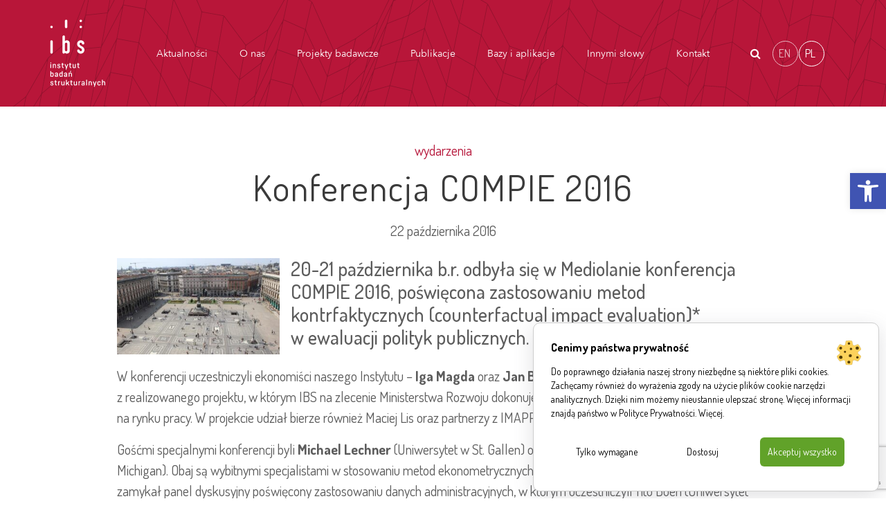

--- FILE ---
content_type: text/html; charset=utf-8
request_url: https://www.google.com/recaptcha/api2/anchor?ar=1&k=6LdofXskAAAAAHDYDSUAc00Zr-sw8RZ6PClhespl&co=aHR0cHM6Ly9pYnMub3JnLnBsOjQ0Mw..&hl=en&v=N67nZn4AqZkNcbeMu4prBgzg&size=invisible&anchor-ms=20000&execute-ms=30000&cb=mxzqu1quygwr
body_size: 48637
content:
<!DOCTYPE HTML><html dir="ltr" lang="en"><head><meta http-equiv="Content-Type" content="text/html; charset=UTF-8">
<meta http-equiv="X-UA-Compatible" content="IE=edge">
<title>reCAPTCHA</title>
<style type="text/css">
/* cyrillic-ext */
@font-face {
  font-family: 'Roboto';
  font-style: normal;
  font-weight: 400;
  font-stretch: 100%;
  src: url(//fonts.gstatic.com/s/roboto/v48/KFO7CnqEu92Fr1ME7kSn66aGLdTylUAMa3GUBHMdazTgWw.woff2) format('woff2');
  unicode-range: U+0460-052F, U+1C80-1C8A, U+20B4, U+2DE0-2DFF, U+A640-A69F, U+FE2E-FE2F;
}
/* cyrillic */
@font-face {
  font-family: 'Roboto';
  font-style: normal;
  font-weight: 400;
  font-stretch: 100%;
  src: url(//fonts.gstatic.com/s/roboto/v48/KFO7CnqEu92Fr1ME7kSn66aGLdTylUAMa3iUBHMdazTgWw.woff2) format('woff2');
  unicode-range: U+0301, U+0400-045F, U+0490-0491, U+04B0-04B1, U+2116;
}
/* greek-ext */
@font-face {
  font-family: 'Roboto';
  font-style: normal;
  font-weight: 400;
  font-stretch: 100%;
  src: url(//fonts.gstatic.com/s/roboto/v48/KFO7CnqEu92Fr1ME7kSn66aGLdTylUAMa3CUBHMdazTgWw.woff2) format('woff2');
  unicode-range: U+1F00-1FFF;
}
/* greek */
@font-face {
  font-family: 'Roboto';
  font-style: normal;
  font-weight: 400;
  font-stretch: 100%;
  src: url(//fonts.gstatic.com/s/roboto/v48/KFO7CnqEu92Fr1ME7kSn66aGLdTylUAMa3-UBHMdazTgWw.woff2) format('woff2');
  unicode-range: U+0370-0377, U+037A-037F, U+0384-038A, U+038C, U+038E-03A1, U+03A3-03FF;
}
/* math */
@font-face {
  font-family: 'Roboto';
  font-style: normal;
  font-weight: 400;
  font-stretch: 100%;
  src: url(//fonts.gstatic.com/s/roboto/v48/KFO7CnqEu92Fr1ME7kSn66aGLdTylUAMawCUBHMdazTgWw.woff2) format('woff2');
  unicode-range: U+0302-0303, U+0305, U+0307-0308, U+0310, U+0312, U+0315, U+031A, U+0326-0327, U+032C, U+032F-0330, U+0332-0333, U+0338, U+033A, U+0346, U+034D, U+0391-03A1, U+03A3-03A9, U+03B1-03C9, U+03D1, U+03D5-03D6, U+03F0-03F1, U+03F4-03F5, U+2016-2017, U+2034-2038, U+203C, U+2040, U+2043, U+2047, U+2050, U+2057, U+205F, U+2070-2071, U+2074-208E, U+2090-209C, U+20D0-20DC, U+20E1, U+20E5-20EF, U+2100-2112, U+2114-2115, U+2117-2121, U+2123-214F, U+2190, U+2192, U+2194-21AE, U+21B0-21E5, U+21F1-21F2, U+21F4-2211, U+2213-2214, U+2216-22FF, U+2308-230B, U+2310, U+2319, U+231C-2321, U+2336-237A, U+237C, U+2395, U+239B-23B7, U+23D0, U+23DC-23E1, U+2474-2475, U+25AF, U+25B3, U+25B7, U+25BD, U+25C1, U+25CA, U+25CC, U+25FB, U+266D-266F, U+27C0-27FF, U+2900-2AFF, U+2B0E-2B11, U+2B30-2B4C, U+2BFE, U+3030, U+FF5B, U+FF5D, U+1D400-1D7FF, U+1EE00-1EEFF;
}
/* symbols */
@font-face {
  font-family: 'Roboto';
  font-style: normal;
  font-weight: 400;
  font-stretch: 100%;
  src: url(//fonts.gstatic.com/s/roboto/v48/KFO7CnqEu92Fr1ME7kSn66aGLdTylUAMaxKUBHMdazTgWw.woff2) format('woff2');
  unicode-range: U+0001-000C, U+000E-001F, U+007F-009F, U+20DD-20E0, U+20E2-20E4, U+2150-218F, U+2190, U+2192, U+2194-2199, U+21AF, U+21E6-21F0, U+21F3, U+2218-2219, U+2299, U+22C4-22C6, U+2300-243F, U+2440-244A, U+2460-24FF, U+25A0-27BF, U+2800-28FF, U+2921-2922, U+2981, U+29BF, U+29EB, U+2B00-2BFF, U+4DC0-4DFF, U+FFF9-FFFB, U+10140-1018E, U+10190-1019C, U+101A0, U+101D0-101FD, U+102E0-102FB, U+10E60-10E7E, U+1D2C0-1D2D3, U+1D2E0-1D37F, U+1F000-1F0FF, U+1F100-1F1AD, U+1F1E6-1F1FF, U+1F30D-1F30F, U+1F315, U+1F31C, U+1F31E, U+1F320-1F32C, U+1F336, U+1F378, U+1F37D, U+1F382, U+1F393-1F39F, U+1F3A7-1F3A8, U+1F3AC-1F3AF, U+1F3C2, U+1F3C4-1F3C6, U+1F3CA-1F3CE, U+1F3D4-1F3E0, U+1F3ED, U+1F3F1-1F3F3, U+1F3F5-1F3F7, U+1F408, U+1F415, U+1F41F, U+1F426, U+1F43F, U+1F441-1F442, U+1F444, U+1F446-1F449, U+1F44C-1F44E, U+1F453, U+1F46A, U+1F47D, U+1F4A3, U+1F4B0, U+1F4B3, U+1F4B9, U+1F4BB, U+1F4BF, U+1F4C8-1F4CB, U+1F4D6, U+1F4DA, U+1F4DF, U+1F4E3-1F4E6, U+1F4EA-1F4ED, U+1F4F7, U+1F4F9-1F4FB, U+1F4FD-1F4FE, U+1F503, U+1F507-1F50B, U+1F50D, U+1F512-1F513, U+1F53E-1F54A, U+1F54F-1F5FA, U+1F610, U+1F650-1F67F, U+1F687, U+1F68D, U+1F691, U+1F694, U+1F698, U+1F6AD, U+1F6B2, U+1F6B9-1F6BA, U+1F6BC, U+1F6C6-1F6CF, U+1F6D3-1F6D7, U+1F6E0-1F6EA, U+1F6F0-1F6F3, U+1F6F7-1F6FC, U+1F700-1F7FF, U+1F800-1F80B, U+1F810-1F847, U+1F850-1F859, U+1F860-1F887, U+1F890-1F8AD, U+1F8B0-1F8BB, U+1F8C0-1F8C1, U+1F900-1F90B, U+1F93B, U+1F946, U+1F984, U+1F996, U+1F9E9, U+1FA00-1FA6F, U+1FA70-1FA7C, U+1FA80-1FA89, U+1FA8F-1FAC6, U+1FACE-1FADC, U+1FADF-1FAE9, U+1FAF0-1FAF8, U+1FB00-1FBFF;
}
/* vietnamese */
@font-face {
  font-family: 'Roboto';
  font-style: normal;
  font-weight: 400;
  font-stretch: 100%;
  src: url(//fonts.gstatic.com/s/roboto/v48/KFO7CnqEu92Fr1ME7kSn66aGLdTylUAMa3OUBHMdazTgWw.woff2) format('woff2');
  unicode-range: U+0102-0103, U+0110-0111, U+0128-0129, U+0168-0169, U+01A0-01A1, U+01AF-01B0, U+0300-0301, U+0303-0304, U+0308-0309, U+0323, U+0329, U+1EA0-1EF9, U+20AB;
}
/* latin-ext */
@font-face {
  font-family: 'Roboto';
  font-style: normal;
  font-weight: 400;
  font-stretch: 100%;
  src: url(//fonts.gstatic.com/s/roboto/v48/KFO7CnqEu92Fr1ME7kSn66aGLdTylUAMa3KUBHMdazTgWw.woff2) format('woff2');
  unicode-range: U+0100-02BA, U+02BD-02C5, U+02C7-02CC, U+02CE-02D7, U+02DD-02FF, U+0304, U+0308, U+0329, U+1D00-1DBF, U+1E00-1E9F, U+1EF2-1EFF, U+2020, U+20A0-20AB, U+20AD-20C0, U+2113, U+2C60-2C7F, U+A720-A7FF;
}
/* latin */
@font-face {
  font-family: 'Roboto';
  font-style: normal;
  font-weight: 400;
  font-stretch: 100%;
  src: url(//fonts.gstatic.com/s/roboto/v48/KFO7CnqEu92Fr1ME7kSn66aGLdTylUAMa3yUBHMdazQ.woff2) format('woff2');
  unicode-range: U+0000-00FF, U+0131, U+0152-0153, U+02BB-02BC, U+02C6, U+02DA, U+02DC, U+0304, U+0308, U+0329, U+2000-206F, U+20AC, U+2122, U+2191, U+2193, U+2212, U+2215, U+FEFF, U+FFFD;
}
/* cyrillic-ext */
@font-face {
  font-family: 'Roboto';
  font-style: normal;
  font-weight: 500;
  font-stretch: 100%;
  src: url(//fonts.gstatic.com/s/roboto/v48/KFO7CnqEu92Fr1ME7kSn66aGLdTylUAMa3GUBHMdazTgWw.woff2) format('woff2');
  unicode-range: U+0460-052F, U+1C80-1C8A, U+20B4, U+2DE0-2DFF, U+A640-A69F, U+FE2E-FE2F;
}
/* cyrillic */
@font-face {
  font-family: 'Roboto';
  font-style: normal;
  font-weight: 500;
  font-stretch: 100%;
  src: url(//fonts.gstatic.com/s/roboto/v48/KFO7CnqEu92Fr1ME7kSn66aGLdTylUAMa3iUBHMdazTgWw.woff2) format('woff2');
  unicode-range: U+0301, U+0400-045F, U+0490-0491, U+04B0-04B1, U+2116;
}
/* greek-ext */
@font-face {
  font-family: 'Roboto';
  font-style: normal;
  font-weight: 500;
  font-stretch: 100%;
  src: url(//fonts.gstatic.com/s/roboto/v48/KFO7CnqEu92Fr1ME7kSn66aGLdTylUAMa3CUBHMdazTgWw.woff2) format('woff2');
  unicode-range: U+1F00-1FFF;
}
/* greek */
@font-face {
  font-family: 'Roboto';
  font-style: normal;
  font-weight: 500;
  font-stretch: 100%;
  src: url(//fonts.gstatic.com/s/roboto/v48/KFO7CnqEu92Fr1ME7kSn66aGLdTylUAMa3-UBHMdazTgWw.woff2) format('woff2');
  unicode-range: U+0370-0377, U+037A-037F, U+0384-038A, U+038C, U+038E-03A1, U+03A3-03FF;
}
/* math */
@font-face {
  font-family: 'Roboto';
  font-style: normal;
  font-weight: 500;
  font-stretch: 100%;
  src: url(//fonts.gstatic.com/s/roboto/v48/KFO7CnqEu92Fr1ME7kSn66aGLdTylUAMawCUBHMdazTgWw.woff2) format('woff2');
  unicode-range: U+0302-0303, U+0305, U+0307-0308, U+0310, U+0312, U+0315, U+031A, U+0326-0327, U+032C, U+032F-0330, U+0332-0333, U+0338, U+033A, U+0346, U+034D, U+0391-03A1, U+03A3-03A9, U+03B1-03C9, U+03D1, U+03D5-03D6, U+03F0-03F1, U+03F4-03F5, U+2016-2017, U+2034-2038, U+203C, U+2040, U+2043, U+2047, U+2050, U+2057, U+205F, U+2070-2071, U+2074-208E, U+2090-209C, U+20D0-20DC, U+20E1, U+20E5-20EF, U+2100-2112, U+2114-2115, U+2117-2121, U+2123-214F, U+2190, U+2192, U+2194-21AE, U+21B0-21E5, U+21F1-21F2, U+21F4-2211, U+2213-2214, U+2216-22FF, U+2308-230B, U+2310, U+2319, U+231C-2321, U+2336-237A, U+237C, U+2395, U+239B-23B7, U+23D0, U+23DC-23E1, U+2474-2475, U+25AF, U+25B3, U+25B7, U+25BD, U+25C1, U+25CA, U+25CC, U+25FB, U+266D-266F, U+27C0-27FF, U+2900-2AFF, U+2B0E-2B11, U+2B30-2B4C, U+2BFE, U+3030, U+FF5B, U+FF5D, U+1D400-1D7FF, U+1EE00-1EEFF;
}
/* symbols */
@font-face {
  font-family: 'Roboto';
  font-style: normal;
  font-weight: 500;
  font-stretch: 100%;
  src: url(//fonts.gstatic.com/s/roboto/v48/KFO7CnqEu92Fr1ME7kSn66aGLdTylUAMaxKUBHMdazTgWw.woff2) format('woff2');
  unicode-range: U+0001-000C, U+000E-001F, U+007F-009F, U+20DD-20E0, U+20E2-20E4, U+2150-218F, U+2190, U+2192, U+2194-2199, U+21AF, U+21E6-21F0, U+21F3, U+2218-2219, U+2299, U+22C4-22C6, U+2300-243F, U+2440-244A, U+2460-24FF, U+25A0-27BF, U+2800-28FF, U+2921-2922, U+2981, U+29BF, U+29EB, U+2B00-2BFF, U+4DC0-4DFF, U+FFF9-FFFB, U+10140-1018E, U+10190-1019C, U+101A0, U+101D0-101FD, U+102E0-102FB, U+10E60-10E7E, U+1D2C0-1D2D3, U+1D2E0-1D37F, U+1F000-1F0FF, U+1F100-1F1AD, U+1F1E6-1F1FF, U+1F30D-1F30F, U+1F315, U+1F31C, U+1F31E, U+1F320-1F32C, U+1F336, U+1F378, U+1F37D, U+1F382, U+1F393-1F39F, U+1F3A7-1F3A8, U+1F3AC-1F3AF, U+1F3C2, U+1F3C4-1F3C6, U+1F3CA-1F3CE, U+1F3D4-1F3E0, U+1F3ED, U+1F3F1-1F3F3, U+1F3F5-1F3F7, U+1F408, U+1F415, U+1F41F, U+1F426, U+1F43F, U+1F441-1F442, U+1F444, U+1F446-1F449, U+1F44C-1F44E, U+1F453, U+1F46A, U+1F47D, U+1F4A3, U+1F4B0, U+1F4B3, U+1F4B9, U+1F4BB, U+1F4BF, U+1F4C8-1F4CB, U+1F4D6, U+1F4DA, U+1F4DF, U+1F4E3-1F4E6, U+1F4EA-1F4ED, U+1F4F7, U+1F4F9-1F4FB, U+1F4FD-1F4FE, U+1F503, U+1F507-1F50B, U+1F50D, U+1F512-1F513, U+1F53E-1F54A, U+1F54F-1F5FA, U+1F610, U+1F650-1F67F, U+1F687, U+1F68D, U+1F691, U+1F694, U+1F698, U+1F6AD, U+1F6B2, U+1F6B9-1F6BA, U+1F6BC, U+1F6C6-1F6CF, U+1F6D3-1F6D7, U+1F6E0-1F6EA, U+1F6F0-1F6F3, U+1F6F7-1F6FC, U+1F700-1F7FF, U+1F800-1F80B, U+1F810-1F847, U+1F850-1F859, U+1F860-1F887, U+1F890-1F8AD, U+1F8B0-1F8BB, U+1F8C0-1F8C1, U+1F900-1F90B, U+1F93B, U+1F946, U+1F984, U+1F996, U+1F9E9, U+1FA00-1FA6F, U+1FA70-1FA7C, U+1FA80-1FA89, U+1FA8F-1FAC6, U+1FACE-1FADC, U+1FADF-1FAE9, U+1FAF0-1FAF8, U+1FB00-1FBFF;
}
/* vietnamese */
@font-face {
  font-family: 'Roboto';
  font-style: normal;
  font-weight: 500;
  font-stretch: 100%;
  src: url(//fonts.gstatic.com/s/roboto/v48/KFO7CnqEu92Fr1ME7kSn66aGLdTylUAMa3OUBHMdazTgWw.woff2) format('woff2');
  unicode-range: U+0102-0103, U+0110-0111, U+0128-0129, U+0168-0169, U+01A0-01A1, U+01AF-01B0, U+0300-0301, U+0303-0304, U+0308-0309, U+0323, U+0329, U+1EA0-1EF9, U+20AB;
}
/* latin-ext */
@font-face {
  font-family: 'Roboto';
  font-style: normal;
  font-weight: 500;
  font-stretch: 100%;
  src: url(//fonts.gstatic.com/s/roboto/v48/KFO7CnqEu92Fr1ME7kSn66aGLdTylUAMa3KUBHMdazTgWw.woff2) format('woff2');
  unicode-range: U+0100-02BA, U+02BD-02C5, U+02C7-02CC, U+02CE-02D7, U+02DD-02FF, U+0304, U+0308, U+0329, U+1D00-1DBF, U+1E00-1E9F, U+1EF2-1EFF, U+2020, U+20A0-20AB, U+20AD-20C0, U+2113, U+2C60-2C7F, U+A720-A7FF;
}
/* latin */
@font-face {
  font-family: 'Roboto';
  font-style: normal;
  font-weight: 500;
  font-stretch: 100%;
  src: url(//fonts.gstatic.com/s/roboto/v48/KFO7CnqEu92Fr1ME7kSn66aGLdTylUAMa3yUBHMdazQ.woff2) format('woff2');
  unicode-range: U+0000-00FF, U+0131, U+0152-0153, U+02BB-02BC, U+02C6, U+02DA, U+02DC, U+0304, U+0308, U+0329, U+2000-206F, U+20AC, U+2122, U+2191, U+2193, U+2212, U+2215, U+FEFF, U+FFFD;
}
/* cyrillic-ext */
@font-face {
  font-family: 'Roboto';
  font-style: normal;
  font-weight: 900;
  font-stretch: 100%;
  src: url(//fonts.gstatic.com/s/roboto/v48/KFO7CnqEu92Fr1ME7kSn66aGLdTylUAMa3GUBHMdazTgWw.woff2) format('woff2');
  unicode-range: U+0460-052F, U+1C80-1C8A, U+20B4, U+2DE0-2DFF, U+A640-A69F, U+FE2E-FE2F;
}
/* cyrillic */
@font-face {
  font-family: 'Roboto';
  font-style: normal;
  font-weight: 900;
  font-stretch: 100%;
  src: url(//fonts.gstatic.com/s/roboto/v48/KFO7CnqEu92Fr1ME7kSn66aGLdTylUAMa3iUBHMdazTgWw.woff2) format('woff2');
  unicode-range: U+0301, U+0400-045F, U+0490-0491, U+04B0-04B1, U+2116;
}
/* greek-ext */
@font-face {
  font-family: 'Roboto';
  font-style: normal;
  font-weight: 900;
  font-stretch: 100%;
  src: url(//fonts.gstatic.com/s/roboto/v48/KFO7CnqEu92Fr1ME7kSn66aGLdTylUAMa3CUBHMdazTgWw.woff2) format('woff2');
  unicode-range: U+1F00-1FFF;
}
/* greek */
@font-face {
  font-family: 'Roboto';
  font-style: normal;
  font-weight: 900;
  font-stretch: 100%;
  src: url(//fonts.gstatic.com/s/roboto/v48/KFO7CnqEu92Fr1ME7kSn66aGLdTylUAMa3-UBHMdazTgWw.woff2) format('woff2');
  unicode-range: U+0370-0377, U+037A-037F, U+0384-038A, U+038C, U+038E-03A1, U+03A3-03FF;
}
/* math */
@font-face {
  font-family: 'Roboto';
  font-style: normal;
  font-weight: 900;
  font-stretch: 100%;
  src: url(//fonts.gstatic.com/s/roboto/v48/KFO7CnqEu92Fr1ME7kSn66aGLdTylUAMawCUBHMdazTgWw.woff2) format('woff2');
  unicode-range: U+0302-0303, U+0305, U+0307-0308, U+0310, U+0312, U+0315, U+031A, U+0326-0327, U+032C, U+032F-0330, U+0332-0333, U+0338, U+033A, U+0346, U+034D, U+0391-03A1, U+03A3-03A9, U+03B1-03C9, U+03D1, U+03D5-03D6, U+03F0-03F1, U+03F4-03F5, U+2016-2017, U+2034-2038, U+203C, U+2040, U+2043, U+2047, U+2050, U+2057, U+205F, U+2070-2071, U+2074-208E, U+2090-209C, U+20D0-20DC, U+20E1, U+20E5-20EF, U+2100-2112, U+2114-2115, U+2117-2121, U+2123-214F, U+2190, U+2192, U+2194-21AE, U+21B0-21E5, U+21F1-21F2, U+21F4-2211, U+2213-2214, U+2216-22FF, U+2308-230B, U+2310, U+2319, U+231C-2321, U+2336-237A, U+237C, U+2395, U+239B-23B7, U+23D0, U+23DC-23E1, U+2474-2475, U+25AF, U+25B3, U+25B7, U+25BD, U+25C1, U+25CA, U+25CC, U+25FB, U+266D-266F, U+27C0-27FF, U+2900-2AFF, U+2B0E-2B11, U+2B30-2B4C, U+2BFE, U+3030, U+FF5B, U+FF5D, U+1D400-1D7FF, U+1EE00-1EEFF;
}
/* symbols */
@font-face {
  font-family: 'Roboto';
  font-style: normal;
  font-weight: 900;
  font-stretch: 100%;
  src: url(//fonts.gstatic.com/s/roboto/v48/KFO7CnqEu92Fr1ME7kSn66aGLdTylUAMaxKUBHMdazTgWw.woff2) format('woff2');
  unicode-range: U+0001-000C, U+000E-001F, U+007F-009F, U+20DD-20E0, U+20E2-20E4, U+2150-218F, U+2190, U+2192, U+2194-2199, U+21AF, U+21E6-21F0, U+21F3, U+2218-2219, U+2299, U+22C4-22C6, U+2300-243F, U+2440-244A, U+2460-24FF, U+25A0-27BF, U+2800-28FF, U+2921-2922, U+2981, U+29BF, U+29EB, U+2B00-2BFF, U+4DC0-4DFF, U+FFF9-FFFB, U+10140-1018E, U+10190-1019C, U+101A0, U+101D0-101FD, U+102E0-102FB, U+10E60-10E7E, U+1D2C0-1D2D3, U+1D2E0-1D37F, U+1F000-1F0FF, U+1F100-1F1AD, U+1F1E6-1F1FF, U+1F30D-1F30F, U+1F315, U+1F31C, U+1F31E, U+1F320-1F32C, U+1F336, U+1F378, U+1F37D, U+1F382, U+1F393-1F39F, U+1F3A7-1F3A8, U+1F3AC-1F3AF, U+1F3C2, U+1F3C4-1F3C6, U+1F3CA-1F3CE, U+1F3D4-1F3E0, U+1F3ED, U+1F3F1-1F3F3, U+1F3F5-1F3F7, U+1F408, U+1F415, U+1F41F, U+1F426, U+1F43F, U+1F441-1F442, U+1F444, U+1F446-1F449, U+1F44C-1F44E, U+1F453, U+1F46A, U+1F47D, U+1F4A3, U+1F4B0, U+1F4B3, U+1F4B9, U+1F4BB, U+1F4BF, U+1F4C8-1F4CB, U+1F4D6, U+1F4DA, U+1F4DF, U+1F4E3-1F4E6, U+1F4EA-1F4ED, U+1F4F7, U+1F4F9-1F4FB, U+1F4FD-1F4FE, U+1F503, U+1F507-1F50B, U+1F50D, U+1F512-1F513, U+1F53E-1F54A, U+1F54F-1F5FA, U+1F610, U+1F650-1F67F, U+1F687, U+1F68D, U+1F691, U+1F694, U+1F698, U+1F6AD, U+1F6B2, U+1F6B9-1F6BA, U+1F6BC, U+1F6C6-1F6CF, U+1F6D3-1F6D7, U+1F6E0-1F6EA, U+1F6F0-1F6F3, U+1F6F7-1F6FC, U+1F700-1F7FF, U+1F800-1F80B, U+1F810-1F847, U+1F850-1F859, U+1F860-1F887, U+1F890-1F8AD, U+1F8B0-1F8BB, U+1F8C0-1F8C1, U+1F900-1F90B, U+1F93B, U+1F946, U+1F984, U+1F996, U+1F9E9, U+1FA00-1FA6F, U+1FA70-1FA7C, U+1FA80-1FA89, U+1FA8F-1FAC6, U+1FACE-1FADC, U+1FADF-1FAE9, U+1FAF0-1FAF8, U+1FB00-1FBFF;
}
/* vietnamese */
@font-face {
  font-family: 'Roboto';
  font-style: normal;
  font-weight: 900;
  font-stretch: 100%;
  src: url(//fonts.gstatic.com/s/roboto/v48/KFO7CnqEu92Fr1ME7kSn66aGLdTylUAMa3OUBHMdazTgWw.woff2) format('woff2');
  unicode-range: U+0102-0103, U+0110-0111, U+0128-0129, U+0168-0169, U+01A0-01A1, U+01AF-01B0, U+0300-0301, U+0303-0304, U+0308-0309, U+0323, U+0329, U+1EA0-1EF9, U+20AB;
}
/* latin-ext */
@font-face {
  font-family: 'Roboto';
  font-style: normal;
  font-weight: 900;
  font-stretch: 100%;
  src: url(//fonts.gstatic.com/s/roboto/v48/KFO7CnqEu92Fr1ME7kSn66aGLdTylUAMa3KUBHMdazTgWw.woff2) format('woff2');
  unicode-range: U+0100-02BA, U+02BD-02C5, U+02C7-02CC, U+02CE-02D7, U+02DD-02FF, U+0304, U+0308, U+0329, U+1D00-1DBF, U+1E00-1E9F, U+1EF2-1EFF, U+2020, U+20A0-20AB, U+20AD-20C0, U+2113, U+2C60-2C7F, U+A720-A7FF;
}
/* latin */
@font-face {
  font-family: 'Roboto';
  font-style: normal;
  font-weight: 900;
  font-stretch: 100%;
  src: url(//fonts.gstatic.com/s/roboto/v48/KFO7CnqEu92Fr1ME7kSn66aGLdTylUAMa3yUBHMdazQ.woff2) format('woff2');
  unicode-range: U+0000-00FF, U+0131, U+0152-0153, U+02BB-02BC, U+02C6, U+02DA, U+02DC, U+0304, U+0308, U+0329, U+2000-206F, U+20AC, U+2122, U+2191, U+2193, U+2212, U+2215, U+FEFF, U+FFFD;
}

</style>
<link rel="stylesheet" type="text/css" href="https://www.gstatic.com/recaptcha/releases/N67nZn4AqZkNcbeMu4prBgzg/styles__ltr.css">
<script nonce="gRrIZMv4-hrsXuWoaPjyDA" type="text/javascript">window['__recaptcha_api'] = 'https://www.google.com/recaptcha/api2/';</script>
<script type="text/javascript" src="https://www.gstatic.com/recaptcha/releases/N67nZn4AqZkNcbeMu4prBgzg/recaptcha__en.js" nonce="gRrIZMv4-hrsXuWoaPjyDA">
      
    </script></head>
<body><div id="rc-anchor-alert" class="rc-anchor-alert"></div>
<input type="hidden" id="recaptcha-token" value="[base64]">
<script type="text/javascript" nonce="gRrIZMv4-hrsXuWoaPjyDA">
      recaptcha.anchor.Main.init("[\x22ainput\x22,[\x22bgdata\x22,\x22\x22,\[base64]/[base64]/[base64]/bmV3IHJbeF0oY1swXSk6RT09Mj9uZXcgclt4XShjWzBdLGNbMV0pOkU9PTM/bmV3IHJbeF0oY1swXSxjWzFdLGNbMl0pOkU9PTQ/[base64]/[base64]/[base64]/[base64]/[base64]/[base64]/[base64]/[base64]\x22,\[base64]\\u003d\\u003d\x22,\[base64]/[base64]/CrcK/wp7DjcODcCRzwoLCpmo/VMO9FDlEw49OwovCj07ChWjDsUzCjcO3wosEw417wqHCgMOebcOIdB/CrcK4wqY8w6hWw7dew49Rw4QVwp5aw5QHL0JXw4EmG2U2XS/[base64]/CjWZxbDcHw6jDmcOOw5Fowqcqw7TDksKoFA/DrMKiwrQKwoM3GMO8RxLCuMOzwrnCtMObwoLDi3wCw4bDqAUwwrMXQBLCrcO/NSB6WD42MMO8VMOyE0BgN8KPw5DDp2ZPwrU4EHjDj3RSw4XClWbDlcK5PQZ1w7rCmWdcwpvCtBtLWlPDmBrCpTDCqMObwq3Dj8OLf0DDsB/DhMOkEytDw7DCqG9SwoYGVsK2OsO+WhhYwqtdcsKqJnQTwoQ0wp3DjcKPGsO4czjChRTCmXbDl3TDkcO9w7vDv8OVwo9YB8OXGzhDaFsjAgnCq0HCmSHCtHLDi3AJAMKmEMKnwrrCmxPDr1bDl8KTSQ7DlsKlAMO/[base64]/UhQ4JWTCinXCp8KyKi5Dwq/Dq8O5Gj8UMsO2BGkiwqVBw7JZGsOlw5bCriIrwrskDADDoQXDusO1w68mOsOsYsOFwqM1Qx7DgcOewonDrcK+w4jCg8KdR23Cr8KPE8KAw4gZXkJmPy/[base64]/w4jDncOLw5kxw6JbDcO9w5h7RsOjesOBw4DDuBMgw4PDp8OMD8OEwqBVFAASwoxUwqrCtcO1w73Dpg3CmsOSMxLDgsOpw5LDqUAOwpVKw6hDCcKlw79Uw6fChFs7HHpBwoPCgUDCmltbw4Eiw7nCssKWA8O/w7ALw7xELsO2w4Y6wq4tw4/Do1bCncKkw5hYUghnw551NV3DjmzDpAxaJC1Zw75RP0JawoEbAcOnfMKjwp/DunXDkcKQwp7CjMOLwq8lewfClRtawosaI8OBwobCtmtNPGXCh8OnDMOuLTogw4DCrnHCsEdfwoNZw7/CnsOfEzloBUtTccKEaMKmcsK9w6bChcObwp8AwrAPShDCgcOBP3IZwqPCtcKtTCkjZMK/E1fCmnMIwq0PCcOCw6ojwpdzNmJjLj4Sw7QLacK5wqbDsgc/ZCPCksKKaUrCtMOEw7BIJzZgGmjDoUfChMKxw6vDo8KkAsORw4Igw5vCucK+C8OoWsOtK1Jow5hwIsOrwqFHw73CpG3CvMK9AcKdwo3CjUbDkUbCmMKtSVZpwpA+XSrCkFDDsSPCi8KdJhFAwrHDiGbCtcO0w5nDlcK7PA03WcO/wo3CuRrDp8KjP0dzw5o6wq/DsHHDljZNJMOpw4PCqMOJA2nDtMK0eR/DssOjQwLCpsOvenvCtE0PH8KRacOUwpnCocKiwpTCmEbDscK/wq9pW8Olwrl8wpHChFvCmgvDu8K9MCTClB7CgsObPmzDhcOaw4/CiG5oA8OSUSHDhsKoR8O7R8Kew7o2wqRdwpbCusKEwoLCpMK0wooOwoXCv8OPwp3DkS3DpFNgKjRsQhBgw6ZxC8OGw7xewojDh14PJUvCoXsiw4AzwqFMw7vDnRvCp380w73CmV0QwrjDqzrDoWNvwrl4w48mw5Y/[base64]/CkURwwo/CssOdw5obwpV6w6IWwpADMMKbwpPCu8OEw7ELTBdLe8OIdjbCq8KpJMKLw5UIw4slw71YYX4Ew6PDssOSw7PDow4lw6x8woBjw7QVwonDtm7CjhDDlcKqFArCjsOgVGzCr8KKF2/DpcOuZWVSVWx8wrrDnUoSwqwFw7pqw4Qlw4VLSQPDlWZOMcKSw6PCiMOlcMK2AxTDkgI7wqJ/[base64]/DkEXCv3VQA8O9UjJRwobCkFIsw7tpacKIwoDDnMOPJMKMwp/CgnTDqjZYw6Rqwo/DgsKvwpJmOsKgw7bDj8Kvw6IMPcKNdsOPKFPCkGXCq8K+w5JCZ8O3bsKXw4UrC8KGw6vCrHsMw7rDmw/Dn1gBFCQIw41vbMOnw6bDvVTDl8O7wpfDnBJfMMOdX8OhO3HDuCLDsCc2CAvDp0hoK8OcD1PDr8OBwpIMDVbCiTnDvyjClMO0O8KIIsKrw4HDs8OawoQwD1g3wpnDqcKYM8OdLkAhw5Edw6/CihUGw6fDh8KfwovCkMOLw4UfJnVvTcOrWsKtw5jCu8KDCBXDhcK9w6EAcsKYwp5/w6p/w7HCj8OQa8KYHmQuWMK0cTzCv8K6IkddwooUwoBAIcOQTcKjPwkOw5sEw6HCj8K0eiPDh8K5wpXCukEIWMKaPW4tYcOQDDfDkcOldMKod8OsNlfChRnCl8KGZ04SYiZVwowQQCxvw7bCsCvCmxzDjS/CvgRxMsOoE3Q5w6B4woHDhcKew6rDn8Ktax1bwrTDkCNLwoBMfxpgehPCqzzCrFLCn8OVw7I4w7nDv8O3wqRcFzU/CcOEw6nDinXDvz3DosOEZMKBwo7CiiXCisK/PsKrw50XHkAddcOCw7FoMg/DrsO4J8K2w7nDlm8dXwjCrhw3woxnw7HDsS7CozsFwoXClcK5wow3w7TCvE43AMOyUmkaw4YkG8OlIxXChsKpPyvCpFNmwp9nR8KkIsO5w4RjK8KbUCDDgWJXwr8qwqhwURVpXMKkMsKEwrxnQcKsRcOLZ3crwofCljrDocKTwrZsPWEdRgIfw6zDvsKnw4/DnsOIe2DDl0NEX8K2w4orUMOGw4PCpTpqw5jDrsKWAgpZwq4Uf8KyN8OfwrpILGrDkUJAQ8OYKSbCp8K1KsKtREXDnnnDqsOEeQkFw45MwrfCrQvCmRXCkRDCvsOMwoLChsOHPcORw5FuDcKiw4AMw6pjc8KrTBzCrwd8w5zDmsKCwrDDulvDhwvCmzlhbcOuasO8VC/[base64]/Cl8K6YsKffcOIw4pqZ8KHw65+OMOQw7PCjsKkfcOHwqUEI8KTw4h5wqDCisKdO8OtB1nDvR0GSMKnw60Awo51w41fw58UwovCrTNFdsKwCsOlwqUbwpfDkMO3SMKJTQLDssKRw4/CtsK3w7xhOsKCwrfDugoaRsKawrB6D2F0LMKFwpdMME1Kwp8ZwrRVwq/DmsKOw5pvw6Rdw5HCnSdWWMKKw7rCiMOVw73DkgjDgMKkGUgrw7caK8Kaw41CN1nCs33Cu0xcwqfCoj7Dm2zCpcK4bsOuwqJBwpTChXjChEPDmMO/eXHDuMKzbsKiw6LCmXV1PijDvsO2Y1zCumlSw73DocKQeWfDh8OrwqkywoUFNMKUKsKJRSjCnnbDlWYSw4tfP2zCnMOOwozCvcOHw4TDmcO7w411w7E7wpDClsOuwr/Cg8OawrcTw7PCrTvCgUx6w7fDvsOyw7nCmsO3wrvDiMOuEmnCl8OqSW9MdcKIJ8KJXi7CoMKwwqpaw6vCk8KVwprDrhICbcOWLsOlw67CgMKtLxHCjzBew5fDlcKXwobDpcKswqUNw5NbwrrDs8Oqw4TDicKcCMKJHjvDjcK3UMKJXm/DmcKmKHLCv8OpY2DCssKFbsO8asOlwp4iw4kWw7lFwonDuRHCuMOESsKsw5/[base64]/CnyfDiMKyw4M5BGscP8KEwo7CicOJw7fDg8OhwpzCvXoEdMOqw79fw4zDssKEJEt/w77DtE4gVcOsw7/Ct8O1CcO/wrY7EsOSCcKKcWlBwpYBAsOvw6nDtgrCp8OGSTsKZTcbw67CuD1XwrTDuSdrW8Kew6lCFcOTwp/DkwrDjcOhwrPCqUlFDnXDr8KgOgbClWtYPT/DtMO0wpHDpsO3wqXDuwPCosKjdQfCoMKrw4kkwrTCpj1Lw78hQsKHYsK5w6/DqMKmdR44w6XDoFUKThQhesKUw4EQdsOTw7bDmk/CmjYvK8OsAETCpsKzwrDCtcOtwonDgBhDWR9xcCEoRcKIw7YdH1zDisKDXsK0RwXDkBbCrwXDlMO4w7zCiHTDhcKZw7nDs8OTT8OjZsK2LUHCsT8LbsK9w6zDrcKswpzCmcKgw79qwpByw5/DkcOhZ8KXwpPDgBDCpMKAYnbDnsO/wowSOBnCusKSL8O2MsKew73CpMKCWRXCog3ChcKBw5AWwo9ow5UnSEUiB0dxwpnCmUTDtRhsbzRNw4EjVCYYNMObF31Nw6gIHA5XwrNrV8K3cMKYUDfDkX3DvsK7w7/Cs2XCpsOrGzYiEyPCv8K5w7bDsMKIfcORB8O4wrHCqQHDisOBBG3CgMKbAMOvworDvsOLZCDCvi/CrUPDtcO0Z8OYUMKJVcOkwoEBBcOJwoLDnsOpdTfDjyUfw63Dj0gxwo1yw6vDj8KmwrQ1IcOgwrDDoWzDjXPChMOSLEQjSMORw4PDk8K2GHENw6bCiMKOw59ENsOhw4/Dk3tPw5rDtSIYwpjDkTxpwot7HcOmwrwFw4tlfMOAZGLChyxAesKdw57CgcOWw5XCn8Orw7JCUzDCjMKMwobCkDVWXMOpw6ZsZ8OHw5gPbMOAw4HCnig8w4RJwqjCnDhLU8KUwqnDicO4K8OKwqzDusO1LcOvw4/Clj4PXm4eSTfCpMOww7J2PcO/Ezttw7XCtULDggzDnV8CNMK8w58AA8K5wqUqwrDDisOVMT/DusK6QjjCmm/DgcKbD8Otw4LCjQdNwonChsOrw7rDksKswqTCqWQ4F8OUfFN5w5LCj8Kmw6LDg8KWwpjCssKvwrQrw5hgbcKvw6bCiAcPflxiw4EYX8KQwoXChsKBw5AswrXCpcO/MsOXwrLDt8KDbHTDisObwqM8w4lrw4AFWC0lwrU9YFQOH8OicmPDpgcnD1JWw7PDkcOlLsOjeMOrwr41w5RlwrHCocOlwr7DqsKsbSzCrwnDjRsRfyjCicK6wq4DEG5fw7nCogR6wo/CrsOyc8OIwrhIwr5+wpsNwp1Lw4fCgXnCkgLCkhnDhjjDrAxZAcOQK8KWU0bDiAXDrB0+A8KEwrHCkMKOw5cKTMONVMOXwqfCkMKZKkfDlsOxwqBxwr1qw4HDtsOJfFDDjcKMEsOzw5DCuMKuwr8HwqAYWnbDnsOGJnTCjgzDskMxX25KUcO2wrDCpFFBGX/DgcKcUsOcIsOtSz4oFhluDlTDk3LClsKIwo/[base64]/[base64]/DvFTDpmkmwpAIPMORw55ewqTDnMOnPMOWw73CnzJZw4IcL8Kkw5cMXk0Cw6rDi8KnDMO6w5oZRizCssOMU8KYw5HCj8OOw7NGKMOHw7fCv8KsfsKpUh7DvMO6wozCoybDlxPDr8Krwq/Ch8ObYcO2wqvCj8OqdF7ClmnDuCjDh8KqwrhAwprDiRcjw4lXwrJ5OcK5wr/CsybDksKNI8KmNGJWFMKgCAvCnMOWSTVxd8KiL8Kmw4tVwr/ClQhENsOdw60WQCDDssKPwqnDg8O+wphtw7TDm2AXQMKTw5djIDfDuMK7HcKNwrXDrsK+PsOBdcOAwp9KTDEQwrnDjCgwZsObw7vCri8SU8KwwpJMw5MZRAlNwpRYFGRJwoFMw5tkCx9FwqjDjsOKwpU/wqBhLgTDo8OcITjDo8KKLMO+wp3DnzEEeMKewqoFwqsJw5B2wrNUMGnDsWbDjsOxCsOKw4EMVMKIwqnCtsO0wpsHwoE8RhguwrjCosKlWh9tE1DCn8Oewrkew4opBnMXw6/Dm8OUwrDDjhjDssK3wqw0C8O8eXtxD3Jiwp7DrFXDn8K8eMKyw5U5w7VAw7caDH/Cmht8I3B7dFbCk3TDgcOTwqM8wrXCicOKH8KHw5Iyw5vDuGrDjA3DogNeY3JuI8OUFzchwrHDrl01b8OGwrchWlbDlCJ/w4wswrc1EwrCsDkgw57ClcK9wr5pTMKow5FOLw7DqRoAE3hSw73Cp8KSDiA5wpbCrMOvwpDCi8OrVsOWw73DvMKXw7Eiw4zDhsO4w605w53CkMOFw6XCgwVPw7fCmi/DqMK2dn7CiArDozjCrmQbVsKvBw/DqQtgw5lww7x9wpfDszoTwoYCw7XDhcKDwplkwojDrsOmCDMtF8KWZ8KYA8KOw4TDgk/DohnDgjkbwq3DsXzCg1NOf8Khw4HDoMKVw6TCg8KIw53Cu8KYN8Kjwo3Cmg/DnwrDjcKLVcKDNMKmHiJTw7TDi2/DncO0F8OpMsOCGAkrU8OJX8OsdALDgAReHsKXw7TDsMORw7zCuGwxw6Mlw7cCw45zwr/[base64]/DtMKtwrlDw75FGMO7YBVhwobDgcK6EF7DsynCiixlEMOGw5RaO8OackR5w53DrghLcMKVVMKbwqHDkcOMS8KpwprDhVTDv8OVCW4fcB9mcXLDhi7DssKXEMKKJsOsQH/CrzwmdgINGcOGw5c1w7HDoCsMB1FHF8O2woh4a0lodCptw7dXw5ItKydgAsK0w6dMwqMtYSFsDHZFLxnCk8OGP2cvwofCrcKqGsKhAF7ChS3Crgw6ZyfDucKMcMK4fMO+w7rDuG7Dihx8w7rDuwHCosKnwrEUe8Ocw5duwos5wpnDjMO1w6jDgMKjAsKyNQsqRMK/D0xYVMKTw6LCiTrCr8O/w6LClsOdBmfDqi4NTcK8ByLCl8K5GsOgaEbCkMOUcMOjAcK4wp3DoyACw5IFwrrDlMOjwolwZQXDv8Oiw7ErShl1w5xYMsOuJBLDkcOMZGdLw7zCiGkLaMOjfWbDksOLwpfCqwnDrWjCqsOHwqPCkGAsFsKuGH/[base64]/CvMO+VXcCw7ocwozCmsOYJ8Ovw6DDjsK9w512w7zDucKew5bCssOrHiZDwphXw5xdWhhkwr9bYMOOEMOBwoRMw4pdwpHDrMOTwqouFcOJwozCjsKoF3zDn8KLSj9iw5ZsIGHCt8KtO8OdwpXCpsK8wr/[base64]/ZMKTwpwtalHCp8Oaw6rCtcOHw5Q/[base64]/CtQTDkylBw6LCmyBZCWfDucOJIsKxw7JrwqgVZcOhwqHDv8KJZxrChHd6w7LDkDTDkkIMwqVbw7zCjF4ucVsnw5HDhBh5wp3DlMKEw58NwqAQwpDCusKuYgAvDUzDp19SHMOzecO8S3bClMO7XnpAw4bDgsO/wqzChV/DvcK/SQYBwo5Xwr3CpXnDtMOaw7PDscK7w7zDgsK5wr9hd8K2X3NLwoNGDSVpwo0KworCo8KZw7VLN8OrQ8KZG8OATkbCi07CjCsiw5TCvsO+YA5jamTDgTA9L1vClsKZQWrDkjjDm3LDpHMCw5hFRDHClMOwWMKDw4nClMK1w7DCpXQLNsKDfDnDqsKbw7XCqC/CngvCrcO8esO0RMK6w7hXwovDqgx8NlJ/wqNHw4NqBkNheFRTw48Lw4d8w7jDhkQmAmrCi8KLw6tKwpI9wrPClMKYwpHDr8K+bMO9XS91w4pewo4Yw5FUw4IhwqfCgSfCsHnCsMOcw6ZFC1FywonDlMK/VsOHWn4dwq0wFzskdcObWSUVZcOUAMOswpPDnMKJAXPCksKEQg8edHhTwq3CvzfDlwfDuF0+ccKtVjXCilNnQsKuL8OGAsOywrvDlMKBH08Bw6rCiMOqw7wrZTtDd1TCjQdHw7DCtMKBR0/Ch3tZHyLDu1zDmcK1PhpBaVjDi1krw5kswr3CrsKbwr/DgnzDhcK4AMOqw7nClzgmwrHCs3/DrF8icETDvxMyw7AzNsOMw4l0w7lHwrAcw7o5w4lJFcK7w70Vw4nDsmU8ExjCvsOCGMKlO8OhwpMpP8OLPCnCuVkewo/CvA3Dr25fwqESw58rAURqHR/[base64]/Dp8OowrgQGcK8YsOxOG3Du8Khw4pAN1UPa2rCmwXDhMKvIxDDkFpvwojCpGHDlTnDpcKcIGjDgkvCg8OFaUswwoQJw5lAfsKPfQRfw7HCliTCrsKqZgzDg0TCpWxowrHDpGLCssOQwqbCiwNHbMKbWcK6w79zQcOow7wESMKwwo/[base64]/Dh33DoyDDvlzCk0deUMOVaCjDjCpjw7bDhX0awppiw4E8E0nDkMO6JsKGU8KfesO8TsKtPcO/[base64]/CgcKnO8OycE/CmsO/w5DDncKxw7DDiGFmw7JjXgkNw6VgenIZEVXDsMOtNEPCrn/ChErDrcOoB03DhcO6MC/DhS/CgHFTMcODwrfDqWXDu1FjIkDDqFfDiMKCwrsKNUkRZ8O5X8KMwpfCncOHOxfDuRvDm8OcGsOewo/DssODX2rCk1DDjRhuwoDDssOxMsOcVhhBLEvCkcKhFsOcBsOdL27CrcOTBsKoRj3DmQ7DrMKlMMKBwq8xwq/[base64]/[base64]/UsK/w6g4wp13acKcwp05P8Knw4fCuSpPQwfCty0/U19Ow4jCmUnCisOqw4jDlF5zB8OcRgzDngvCiDbDvlrDqC3Ck8O/w77Dkh0kwoQvCsKfwr/CnkzCr8O4XsO6w5TDpwg1SHbDrcOUw6jDhEc5bVbDp8KuJMK2w51uw5zDgcKbbVHClU7DsQDCucKQwp/DvUBLXMOQdsOAWcKEwpJ+woLCmBzDhcOdw5QcKcKET8K6PMK8csK+w4xcw5huwq9dDMO5wqfDlcOaw45MwrnCpsKnw4V/w44vwrE/[base64]/Do2DCryElAiHCvMOGw4kNbFVwwqshfE1nAQx6w4RawowGwq4mwoLCpEHDqGzCux/[base64]/KMKTwq7CqUzCgxtgwrHChcKJF8Kjw4sERMKBeBMuwp9TwoMkQMKiGsK+XMOpX0hWwonCo8OhGmoTfn1JA0RcW0DDslE6CcODD8O9wr/Di8K+YgdjZcOiGQIze8KJwrjCsiZSwr96dBLCpU5xanTDuMOVw5/[base64]/CscK2GmJkw4/Co8OTwqrCkQMXRsOpw4/ChhZewofDrMKFw6LDv8O2wqjDsMOIP8OEwozCvErDpHvDvhUNw5lKwr7CpUYkwrTDiMKLw7bDqhRXPzJ0HMOtQMK5RcOVVsKeTDl7wopzw7Iywp1mcUrDqQhiH8KVNsK7w7kpwrPDusKITlfCtW0/w4EVwrrDiUlewqVEwrE9FGrDlFRRHl1Ow7TDtMODMsKHNVLDuMO/wpp8w5jDtMKZLsOjwpAgw6VTH1UNw4x3NFbChRfCnCTCjFDDryDDkWB9w7jCuhXCqsOYw57ClnfCtcOlQhlww7lfw4o5w5bDqsO5UyBtwq8swo5+SMKTVsOJYcK0RFRSDcKxaDjCiMOyd8OyLwRxwpnCn8OTw6PDnMO/FF8ow4kJExjDr13CrcOvF8KowojDqzvDucOjwrJ/w5k5woFKw75mw6zCjCxXw6EJdRx9wofDj8KCw43CusKHwrjDvMKYw4I7Y2UuYcOVw78xQHV0FjJgalrDsMKHwppDJ8KXw5s/[base64]/DvsOeagLCkR3Dg8OFNXElw6t4w4XCoMOYwpt1LyXCh8OfGnVVOG0eLcOfwptXwq5iATx8w5JGw4XCjMO1w4LDrsO+w7V/d8KvwpNYwqvDhMOjw713acOSQmjDvMKXwpBJBsK0w4bCp8OEUcK3w65ow7Z5w6x/wrTCnMKKw4Y8w5rCqE7DkVl7wrfDj2vCjDxrfmnCvk7Dq8OVw6fCt3PDncKAw4/CoX/[base64]/Q8OEcMOtwpg1QMKKwrnDv0FQwqk9DRw+DMOVcTjCpV0SAMOcTMO+w7HDrCnCgGXDuUw2w6bCnmQZwqbCtgJUNhrDisOQw6sOw5NlHxfCg3VJwrnCm1QdLkDDt8OGw5zDmBFpScKFw4Y/w73ChcKCwoXDvsKMYsKgwrgUecOWecOaM8OmF1x1worCvcKbbcKndRUcBMKrJ2rClMOPwoN8UxPDl3/CqRrCgMO4w6/Dlw/[base64]/[base64]/CvTYfesOww59/[base64]/ccKJw7sQw6w0w6kywoRmw6gRYno0CndlTsKOwr/[base64]/[base64]/[base64]/wqkBw4/Dm8KQNsKIw7bCnsKTZMKVL1DCnBHDgBEye8Osw6LCs8Oiw6YIw4QNLsKTwolWOjfDuB9BNsOIW8KlVR84wrVwHsOGRsKnw47CtcK3woB7QiLCqcOswoDCkgfDgzDDucO1JcK/[base64]/woXCqMO2USF4w7/DlTIWQQ/DsUbDpnAPwp5rwpTDucOaADtiw4MWRsKmQxbDoVgYbMKnwoHDpTHCpcKUwr8BVSvCq0Z6ByjDrEccw6XDhHIrw5rDlsKjX0/DhsO2w4XDk2JiGURkw6VbbTjChEgTw5fDtcKHwqXCkw3DtcOsNWjCpFDCgXJqGhw4w70LQcOACcKSw5PDuxzDnnLDm0B9en4uwrsiXMOxwoxBw4wKeXtCM8O3W1bCosO2X1EowqDDg3nClBfDhHbCo3h5fk4ow5dtw4PDpFDCpFHDtMOKw7kywqnCh0wINBZUwq/CgXxMKhhuOB/[base64]/[base64]/CmsOOw7DCtsOLa3zDsmDDhnbDnMKmQcO9I14bS30qw5TCkCNfw4jDisO+W8K1w5rDkkFCw6Z3fcOkwpsQG28TOxHCtCfChHpqTsOBw4R7TsO3woA2BR/CnXYDwpTDqsKVBsKiVsKWG8OQwpbCn8O9w75OwoEQMsOaXnfDqEJHw7zDpRbDjAMXw4wePsO8wpBlw5nDhMOnwqBbQjwNwpfChsOrQVTCscKjb8KGw7g8w7MYL8O8FcOdAMO/w6EkUsOeDnHCrGMAAHINw4PCoUYYwqLDs8KcYcKPW8OfwoDDksOeP13Du8OgMnkYw7nCnMOLNsKfDX/[base64]/CtMOmE8OOAQTCuT/Dky7Cu27CtwHDtFVIwqgVwrLDu8O5w5c/wqUlHcOZCjd8w5zCrMO1w4zDsW9Iwp0Uw4LCrcO+w6JwblDCl8KQVMKAw64hw6rDlcKGFMK3EmZnw7oLMV4/w6LDmW7DvF7CosKNw64sBn/DssKgB8OgwrpsH0fDocO0HsKFw53DuMObUcKdBBMdVsOICG8Cwq3Ci8KNCsO1w4InI8OwP1QjbHxrwrxna8K1wqbDjTPCoA7Dnn48w7vCtcOJw6bCiMOOYsK/[base64]/[base64]/wp5NbwodQsKPNwDDiENxUzbCnEjCsjZlV8Oiw7nDr8Kmdz1Lwrg5wqFOw55UWTIuwq00wq7CgyPDmcK2Z0owF8OSERATwqN4VX44HwYbO19YEsKbRsKVbMO+I1rCoSjDqCgYwogQCSoiwp/Cq8Kpw7HDrMOucnLCqkYewptTwp9FfcKvC2/DrhRwd8OQPMOAw63DmsOeCWwQI8KALl9/[base64]/[base64]/w7NcwqZrwoR+w6VeKytTw5bCi8O/TwnCiBYbXsO8FMOrEsKXw7QPEkXDqMOjw7nCmsKGw47Cqj7CihXDiV/Dum/CgBvCvMOJwq3DhWfCgEdPQ8KWwqTCmSXCt3/Dl20Tw45EwpLDiMKXw6/DrRwKecO3w6zDk8KNYMOKwqHDjsKUw47CvwxUw4tXwohPw6FAwo/CmjVyw7BSCxrDuMOhDBXDoWrDpcOJMsOOw4VBw7o3JMOmwqvCi8OUFXbCqD4SNGHDk1xywpwhw5zDskgnOFLCqGoaKMKOY2JPw5lxNh5twrnDqsKCClZuwoVpwoZAw4ILIcO1d8O2w5rCpMKlwrfCtMK5w5VTwoPCvCF/wqPDvAnCvcKPOTvDk2zDlcOHDcOEHQMhw48iwptZAFfCrRc7wo4OwrsqN1ssLcO4JcOIF8KuL8Ozwr9gw7zCisO3LXvCoiRewqYQDMKFw4LDpwN+d3XCoUTDoBwzw4fCgw1xMsOxOGXCm0HCimdNTznCusOTw7J9LMOpJ8KMw5F/wpUywqMGJF11wo3DhsK3woPChUhmw4PDrlMfahtkPcKIwq7DrE3Chw0ewojDrjMtT3UkJ8ObBHrClcKewoDDv8KaZ13CoD1uE8KPwrwkXnLDq8KtwpkIEE4+QsO7w63DthPDgcO6wpEbfSDCuEpkw61YwqFPBMO0dE/DtVzDsMOkwr4hw4h6GRLDrsO3TEbDhMOMw7rCv8KxYSpDDMK4wojDiSQgaFA1wrULJynDqG/[base64]/CsMO9bSLDicOCw6fCmA/Ch8OOwqfCtMKLwp5SLBLCusKEG8OSAD7DocKpwrXCkHUKwrLDi3QBw53CtQ4Swq/CvMOvwo54w7sXwozDrsKGYsOPwp/Dsw9Fw781wpdew6XDrMKvw70Hw7NxJsOLIATDmHXDssOqw5Umw6FOwrwQwo8ILwpVK8KRNMKFw58hHl/[base64]/[base64]/DgWMNNMO1W8OCZcOXZF3CrHzDuDwFwo/DvzfCsn03EXrDoMO1P8KZC2zDuU1pasOHwplmcR7DqBIIw7FQw4fDnsOSwotZHmTCl0HDvi0vw43CkQM+wrPCmEhMwpLDjkFjw5TDny4JwpZUw59Aw7tIw7Z3w6liJMKQw6LCvHjCgcOJYMK6RcKgw7jChCF1UTYqVsKHw4bCrsOFBcKuwptgwoFbDSNfw4DCt00Qw5/[base64]/CmsKywpvCosKXbD7DqH/[base64]/DrlVrw786w7Uhw5cYwrLCqcKRPy3DiMK8wpY0wprDj3QLw6APLFIMb2nCpHbCulE6w6shYMOeKjAAw7bCmsOGwovDrwEAG8Oaw7QTdU0swq3CscKwwqjCmMO9w4fCl8Oaw5zDgsKcWlNjw6rCtXFEfzjCpsO+E8OAw6TDl8Ogw5Zow6HCisKJwpfDmMK7EX/CmwFLw7TCrlDCoG3DhcOwwrs6b8KIcsK3cUvClisNw5PCs8OIw6F9w4PDscOMwprCtG0MLsKKwp7Ct8Kuw49LSsO5UVHCjsOnIQzDl8KVV8KWVUBieCZawpQcfWUebsOLYMKtw5rDtMKSw7xUHsOIbcKQC2VaE8KCw47DhHfDmQLDrHfCrix3H8KJeMOyw4FZw5U/wqhqJAXCnsKubzrDpsKad8KGw6ERw6h/KcOUw5rCvMOyw5HDkAPDrcKLw43CmcKYcmfCqlRtbcOrwrHDssKpwpJfWR41D0HCrmNOwrPCiRIPw43DqcOnwqPCusKbwo/Dh2fCrcOzw4DDtDLCkFLCsMKdPgdXwqM9fmvCo8OAw4/CvkXCmFjDusOhHjhCwqAdw7E9XQIscG08aDxYV8KsGcOgVcKcwqzCtyPCtcOTw7tTMwViLnDCmWoBw6zCnsOsw5zCkmxnwobDmCJ7w5fCnjgpw6Y0O8OZwrJ7B8Ovw5YvQiVJw4rDiWloLXApYMK/w6BDQiQyO8K5ZWzDhcKnKUrCr8OBPsOuJULDr8OUw6Q8OcK1w7B0wqbDj3dBw47CtmXDlGPCt8KIw4XCpABjFsO+w7YJeT3CucK2FUQKw4MOKcOqYxhedcOUwoNHWsKIwpHDjADDssK5wqRywr5jI8OBwpMpdiplbURUwpcnVwzCjyM/w5XCo8OUEmpydMKzPsO4MTFbwrPDuW5QYixFQ8KjwqbDtBoKwq1iw7t9KmfDiUzDrMKKDsKnw57Ds8OJwoHDh8OjFhrCuMKZcjPDh8ONwodZwpbDssKhwpk6bsOXwptmwpsBwq/Dt2Eew4JoaMOvwqcXHsKYw6LCicO2w4IswqrDvMOQXMKGw69SwrzCnQcQLcO9w6wsw7vCpFXCoGXCrxkywrNdQU7Ck2jDhT4VwoTDrMOkRCFiw51qK2/CmcOKw5jCvyDDvx/DgA/CrcK7wo9JwqMUwqbCoyvCr8KiIsOAwoM+Si5+w58kw6NJQQlEaMKvw4Vdw7zDnS4mwpjComHCnVrCsWF5wo3Cp8K7w6zCmzQ/[base64]/[base64]/c2wgf0cjKcKjwp7Dk0TCicOpw6vDvFPDm8OCUTLCiRZHw75pwqs0w5vCi8K3wr8VBsKpGRLCgBvCvhTCljLDrHESw7HDrsKmOxwQw4IhQMOjwo56X8OMGGBXXsKtCMOXY8OhwofCo0PCtkoSGMOwISjCqMKowqDDjVM9wpxHGMO9FcOtw7/DgyZTw4/DvS1lw67Cs8K6wr3DrcO4w6/DnVPDiRhCw5DCjy/CkMKzPgI9w6rDs8KZDknCt8KLw7lGC2LDgnHCvcKzwo7ChQggwrbCtAHCvMOsw5MJwr4Kw7HDiBs2FsK/w7DDnmUiSMOeasK0BUrDhcKxFgvCr8KZw4sfwpsIGz3CqMOvwosPU8O6woYDdsOIR8OEaMOsLwpzw5BfwrUYw4fDr0vDiQnCmsOjwqjCs8KZHsKNw6rCtDXDjsObG8OzDVMpMw0cJsK9woPCh0Ypw5TCmXHCjC/[base64]/Co1bDlcKZGlRPDyvCjMOwdHnCq8KuwqIvw5TCsHkFw5ZUw47Cmg/CsMOSwrvCqcOFMsOgKcOKc8O9IcKewphXecOXw6rDvXVgQsOGM8KwbcOnNMOHDz3DucKzwpEGAyjDlD7CiMO/w5XCtGRRwp0Vw5rDoQTCpiV6wr7Dm8ONw5HDjkQlw6x/T8OnN8ORwrgGd8K8YhgYw7fCh1/DksKMwpVnccKADHhnw5Mrw6dRBQfCox1Fw4xkwpdZw7PDvC/CjFsbw4/DqB95ODDCgyhGw67CuhXDgU/[base64]/w5k+wq4YO8KLTmzDrFZ7B8OYBGwswqLCm8OBbMKPE3QOw6Z6UMKcNcKAw6lqw7nCoMO5cy84w4diwqnCriDCssOlUMOFGyHDscOVwqpLwqE+w6rDjWjDpm1yw4Y1AwzDtwU3MMOHwozDv3oDw5nClsOaZmAjw7LClcOUw5/DuMOYdCJYwo0nwrnCsBoVFwjDtTHCkcOmwo7CuDl7OMKNLMOswp3DsV7DqW/CicOofXNew6o/SFPCnsKST8OFw4vCsFXCvMKnwrE5Y3o5w6fCk8O/w6ofw5/[base64]/w7t4w6bDncKzw7dJwqXCi8Ohw63Cg2doVy3CpcKswqnDtmRNw4UzwpvCjltcwpfCvk3DrsK9w4Agw4rDuMOdw6ApbsOMXMOzw5XDm8Ouw7ZjcSQEw41Ww7/CozfCij9VcjQMLHnCssKOdcKCwqdlLcO4VsKZaBdKYMOKMTQAwpBEw7QHb8KZEcOnw6LCi1jCoEkiNsK5wovDpjYuXMKkIcOYdUU6w53Cn8O1KEHDtcKpw6o8GhHDuMKtw7YUC8O/ZE/[base64]/[base64]/KcKxCSPDlsOlJgrCgMKbw7zCnsKgTsOewpHDpW/CtsOywqbDrRPDjGTCkMO7EcKWw4cgeBpewo00LwofwpDCvcKQw4LCl8KkwrrDm8OAwoNhecO1w6/CiMOjw6wddjDDvlo3FUEdw74ww7hrwoTCn2/Dk0g1ERDDgcOpTXXCvy/[base64]/CrcKQw7rDmcKYwqXDvDvDsBw2w67CgcOJG8OqfAjDs37DhFDCg8KTXQVLZDPCn0fDjMKywoEvagNqwqjDoSpHTF3CmSLDuQY2CiHCrsKlDMOZbgEUwo5BEsOpw6I0VSEDW8Kzw4rCvsKcChJWw4XDusK0YmkLVsOFJcOKdgDCp2gvwr/DlMKEwpMkHAvDicKreMKOByXDjy/DhcKHUBBiAhvCvcKdwq0bwoIOZsOXVcONwpXCvcO2YF1SwrBzV8KWBcK2w7jCl2BeAsK8wph2AgUBFsKFw63Cg3LDrMODw6LDscKow7rChsKjMcK9YSsmIkfCrcKjw4EhbsOkw6rCpz7CkcOEw4nCkMKVw7PDlsKlw4/CicKEwpUww7wxwqjCtMKvVGDDvMK6GzFew7kZGzQ9w7fDhHTCvhbDi8O2w4EeGWHCqQk1wovCugPCp8OyMsK+IcKYcTjDmsKNVS3CmgwLcsOuWMOzw7Viw45vEnJ/wrtgwqwAQcKsTMKswpl7ScODw6/[base64]/Dr3tDTcOJwqLDpQhew6ZpQ8OowojCuMKlw4p2EMKlPD1vwqDDv8KGXcKhUcKPOsKowpo6w6PDm3AQw55rLiw+w4/[base64]/wp3Dk8ODwonCuy3Cm8O3GjbCkyUWAxRxwqDDisORE8KHAcOxJGDDtcK/[base64]/Dl8K7wpjCrx/CqsKMw4NzecKsNsKaOsOOd0fChsKHdCsTaS8bwpREwqzDlcOmw5kxw4HCjkZww7TCvMOHwo/DicOcwpvDh8KvJMKJKcKQTTB6X8KCLcOFP8O/w70JwoUgbiEVLMKSw5owLsOxw47DscKPw6IpPWjCnMO1V8KwwrrDnjzChy0Iwopnw6c1wqtidMO+SMOlw5QlQGPDr1bCpG/CgMOFVD5DFzIcw5XDrEBlH8K+wpBGw6Q8wqnDkAXDj8KoMsKYYcK1OcOCwqEtwochWjkFFGJFwoQww5w9w7ozdi/CksKxNcOnwotUw5DDiMOjw7XCp2JKwofCjMKzOsO2wqrCo8KsOGTDjwPDrsKCw6LCrcKkPMOkQiDDscO/w5vDrzTCmsOoAwvChMKXbmU5w7Iuw4vDkWDDu0bDjMKvw45BLAHDqVXDn8O+eMOwBMODd8OxWn7Dv3Zkwrl1QcOaRy8/J1dfwqTCo8OFI0XDqcK9w4fDksOABkBkSCXCv8OzRcOdXRgEGEpTwpjCmxEqw6vDucKEPAk0w5fCssKOwqcpw7Mew4/CoWZHwrELNDRgw5TDl8K/wr3CsW/DkztBUMKbe8Onwo7DjsOzwqFzH2QhQFU\\u003d\x22],null,[\x22conf\x22,null,\x226LdofXskAAAAAHDYDSUAc00Zr-sw8RZ6PClhespl\x22,0,null,null,null,1,[21,125,63,73,95,87,41,43,42,83,102,105,109,121],[7059694,597],0,null,null,null,null,0,null,0,null,700,1,null,0,\[base64]/76lBhn6iwkZoQoZnOKMAhmv8xEZ\x22,0,0,null,null,1,null,0,0,null,null,null,0],\x22https://ibs.org.pl:443\x22,null,[3,1,1],null,null,null,1,3600,[\x22https://www.google.com/intl/en/policies/privacy/\x22,\x22https://www.google.com/intl/en/policies/terms/\x22],\x22YetOac5XEpt6C79uEsUcW+vBkrnA7Mm7A1fHqrqZCsE\\u003d\x22,1,0,null,1,1769825712615,0,0,[8,226],null,[10,158,207,6],\x22RC-m7UL6545yNpzUQ\x22,null,null,null,null,null,\x220dAFcWeA6Xy_h9L3HzTN42kTgzEpWZu0nbWHmdRz5DdLnrnv1CU2_qiyMrUF8Bp9Nj4ZnZI1yXAU-5Yydg1KX1qyOPBBllzRsIOw\x22,1769908512494]");
    </script></body></html>

--- FILE ---
content_type: image/svg+xml
request_url: https://ibs.org.pl/wp-content/uploads/2022/10/header.svg
body_size: 118140
content:
<?xml version="1.0" encoding="utf-8"?>
<!-- Generator: Adobe Illustrator 16.0.0, SVG Export Plug-In . SVG Version: 6.00 Build 0)  -->
<!DOCTYPE svg PUBLIC "-//W3C//DTD SVG 1.1//EN" "http://www.w3.org/Graphics/SVG/1.1/DTD/svg11.dtd">
<svg version="1.1" id="Layer_1" xmlns="http://www.w3.org/2000/svg" xmlns:xlink="http://www.w3.org/1999/xlink" x="0px" y="0px"
	 width="1915.81px" height="720.006px" viewBox="0 0 1915.81 720.006" enable-background="new 0 0 1915.81 720.006"
	 xml:space="preserve">
<g opacity="0.2">
	<path fill-rule="evenodd" clip-rule="evenodd" fill="#020202" d="M0,494.964c1.768-1.276,3.583-2.493,5.296-3.839
		c16.079-12.623,32.158-25.247,48.181-37.94c1.408-1.116,2.683-2.584,3.574-4.143c14.968-26.183,29.851-52.415,44.813-78.601
		c0.897-1.573,2.135-3.051,3.503-4.239c14.273-12.404,28.595-24.755,42.938-37.077c1.619-1.391,2.736-2.941,3.501-4.976
		c14.994-39.871,30.058-79.715,45.11-119.564c0.423-1.12,0.882-2.226,1.425-3.597c2.945-0.386,5.955-0.822,8.974-1.172
		c12.046-1.395,24.087-2.83,36.148-4.081c2.293-0.239,3.106-1.592,3.999-3.27c9.334-17.557,18.695-35.099,28.047-52.647
		c5.293-9.931,10.582-19.864,15.877-29.793c0.614-1.153,1.261-2.289,2.086-3.782c3.164,0.53,6.365,1.043,9.559,1.604
		c12.262,2.153,24.527,4.292,36.774,6.527c1.206,0.221,2.492,0.836,3.415,1.641c14.989,13.079,29.949,26.191,44.832,39.39
		c1.233,1.094,2.074,2.778,2.743,4.34c14.751,34.441,29.451,68.904,44.16,103.361c0.043,0.101,0.071,0.208,0.114,0.309
		c1.869,4.385,1.879,4.328,6.753,5.173c13.342,2.315,26.669,4.717,40.018,6.993c1.747,0.297,2.959,0.948,4.022,2.384
		c14.491,19.604,29.032,39.169,43.564,58.74c0.705,0.951,1.442,1.875,2.249,2.922c5.838-4.089,11.477-8.032,17.109-11.984
		c9.125-6.405,18.232-12.838,27.385-19.204c1.567-1.089,2.761-2.36,3.687-4.045c14.782-26.911,29.606-53.797,44.427-80.687
		c0.624-1.131,1.306-2.231,2.07-3.531c4.398,2.294,8.654,4.494,12.894,6.728c10.921,5.755,21.813,11.568,32.772,17.249
		c1.877,0.973,2.999,2.258,3.852,4.162c14.777,33.001,29.615,65.974,44.444,98.95c0.487,1.083,1.014,2.149,1.605,3.396
		c1.039-0.507,1.912-0.897,2.75-1.352c14.12-7.651,28.239-15.307,42.348-22.98c1.149-0.624,2.263-1.328,3.327-2.088
		c14.4-10.307,28.775-20.647,43.198-30.921c1.845-1.314,3.117-2.901,4.112-4.931c14.811-30.215,29.695-60.392,44.495-90.61
		c1.068-2.179,2.488-3.584,4.7-4.607c13.981-6.461,27.891-13.073,41.861-19.56c1.766-0.82,3.028-1.918,4.1-3.542
		c14.885-22.524,29.826-45.009,44.762-67.498c0.461-0.693,1.021-1.321,1.782-2.297c0.621,1.394,1.134,2.427,1.554,3.498
		c15.111,38.657,30.227,77.312,45.28,115.991c0.761,1.958,1.857,3.255,3.674,4.308c13.995,8.105,27.919,16.333,41.908,24.449
		c2.062,1.196,3.542,2.693,4.641,4.823c14.768,28.645,29.611,57.251,44.37,85.901c1.018,1.974,2.254,3.2,4.411,3.941
		c14.45,4.974,28.852,10.086,43.606,15.272c0.472-1.158,0.945-2.218,1.341-3.306c15.047-41.345,30.093-82.691,45.112-124.048
		c0.682-1.879,1.584-3.496,2.993-4.974c14.852-15.583,29.639-31.229,44.452-46.85c0.507-0.536,1.099-0.989,1.844-1.652
		c0.596,0.998,1.111,1.802,1.573,2.637c14.667,26.598,29.355,53.186,43.963,79.816c1.564,2.854,3.532,5.079,6.247,6.919
		c13.39,9.076,26.613,18.398,40.037,27.421c4.7,3.16,9.759,5.799,14.736,8.527c10.923,5.984,21.896,11.875,32.852,17.8
		c0.851,0.459,1.727,0.869,2.799,1.407c1.08-1.804,2.091-3.473,3.081-5.154c14.261-24.194,28.508-48.397,42.807-72.569
		c0.872-1.475,1.986-2.895,3.267-4.026c14.501-12.805,29.087-25.516,43.563-38.351c1.773-1.571,3.312-1.861,5.576-1.313
		c13.796,3.341,27.632,6.516,41.459,9.734c0.827,0.193,1.679,0.28,2.657,0.439c0.544-1.208,1.058-2.275,1.512-3.367
		c14.903-35.798,29.788-71.605,44.73-107.387c0.744-1.779,1.802-3.501,3.026-4.995c14.76-18.008,29.579-35.969,44.387-53.939
		c0.479-0.581,1.013-1.115,1.668-1.83c0.756,0.538,1.481,0.971,2.111,1.514c14.745,12.697,29.471,25.413,44.226,38.097
		c1.281,1.103,2.172,2.331,2.736,3.952c14.885,42.807,29.81,85.601,44.73,128.396c0.537,1.539,1.092,3.072,1.786,5.017
		c1.184-0.411,2.282-0.733,3.334-1.164c13.541-5.556,27.088-11.094,40.598-16.728c2.108-0.877,4.096-1.097,6.333-0.696
		c13.974,2.51,27.961,4.952,41.954,7.352c2.044,0.352,3.57,1.287,5.011,2.75c13.95,14.186,27.951,28.321,41.942,42.464
		c0.822,0.831,1.694,1.607,2.869,2.715c15.86-35.527,31.563-70.7,47.544-106.495c2.213,3.777,4.181,7.139,6.151,10.501
		c0,0.874,0,1.749,0,2.624c-1.753-2.913-3.504-5.827-5.563-9.25c-0.233,0.965-0.35,1.332-0.408,1.709
		c-1.042,6.574-2.099,13.147-3.111,19.727c-3.17,20.601-6.276,41.211-9.554,61.795c-0.348,2.192,0.117,3.706,1.408,5.345
		c5.535,7.04,10.986,14.148,16.479,21.22c0.173,0.223,0.495,0.332,0.748,0.494c0,0.875,0,1.749,0,2.625
		c-3.476-4.478-6.934-8.969-10.433-13.429c-2.759-3.52-5.565-7-8.357-10.492c-0.047-0.058-0.197-0.054-0.295-0.043
		c-0.105,0.013-0.206,0.068-0.376,0.128c-0.073,0.385-0.166,0.804-0.231,1.226c-2.346,15.104-4.701,30.208-7.029,45.315
		c-1.912,12.41-3.754,24.831-5.726,37.232c-0.243,1.525,0.061,2.433,1.288,3.315c2.571,1.85,5.059,3.818,7.566,5.756
		c7.868,6.081,15.729,12.167,23.593,18.252c0,0.438,0,0.876,0,1.313c-0.541-0.348-1.108-0.66-1.616-1.049
		c-9.643-7.361-19.275-14.733-28.918-22.094c-0.657-0.502-1.372-0.927-2.479-1.666c-4.494,29.162-8.926,57.918-13.377,86.802
		c0.867,0.28,1.467,0.517,2.089,0.667c13.795,3.335,27.59,6.669,41.394,9.965c0.933,0.223,1.938,0.143,2.908,0.201
		c0,2.188,0,4.374,0,6.563c-0.312,1.345-0.64,2.688-0.931,4.037c-2.875,13.315-5.748,26.632-8.61,39.95
		c-0.954,4.435-1.88,8.875-2.938,13.887c4.488-0.994,8.485-1.878,12.479-2.763c0,0.437,0,0.876,0,1.313
		c-4.226,0.973-8.45,1.944-12.845,2.955c-4.381,20.667-8.919,41.231-13.214,61.961c0.795,0.036,1.131,0.119,1.435,0.055
		c8.211-1.746,16.417-3.508,24.624-5.266c0,0.437,0,0.875,0,1.313c-0.731,0.214-1.45,0.478-2.195,0.634
		c-7.142,1.52-14.268,3.127-21.445,4.457c-2.191,0.406-3.049,1.274-3.503,3.436c-3.966,18.872-8.064,37.719-12.103,56.575
		c-0.195,0.907-0.205,1.856-0.329,3.047c13.404-2.86,26.489-5.652,39.575-8.444c0,0.438,0,0.876,0,1.313
		c-12.476,2.672-24.941,5.381-37.433,7.977c-2.119,0.44-2.986,1.381-3.438,3.563c-3.342,16.124-6.86,32.21-10.322,48.311
		c-0.771,3.585-1.529,7.171-2.421,11.353c15.727-3.507,30.88-6.887,46.073-10.275c1.687-7.842,3.308-15.403,4.946-22.959
		c0.848-3.912,1.729-7.816,2.595-11.726c0,2.188,0,4.374,0,6.563c-0.18,0.257-0.465,0.492-0.523,0.774
		c-1.099,5.33-2.169,10.668-3.254,16.002c-0.644,3.169-1.303,6.337-2.104,10.228c2.351-1.614,4.115-2.828,5.881-4.042
		c0,0.656,0,1.313,0,1.969c-1.276,0.791-2.508,1.672-3.838,2.354c-2.03,1.039-2.837,2.715-3.285,4.872
		c-2.331,11.164-4.809,22.297-7.156,33.459c-0.821,3.91-1.421,7.867-2.123,11.805c-0.656,0-1.313,0-1.969,0
		c0.17-0.399,0.41-0.782,0.5-1.199c3.111-14.403,6.211-28.81,9.298-43.216c0.216-1.009,0.314-2.043,0.498-3.269
		c-1,0.173-1.642,0.255-2.27,0.396c-13.853,3.074-27.698,6.185-41.563,9.201c-1.702,0.372-2.262,1.267-2.585,2.838
		c-1.691,8.234-3.517,16.438-5.229,24.665c-0.731,3.512-1.307,7.055-1.95,10.584c-0.438,0-0.875,0-1.313,0
		c0.073-0.968,0.043-1.958,0.239-2.9c0.888-4.27,1.854-8.521,2.764-12.785c1.121-5.255,2.214-10.514,3.319-15.77
		c-1.947,2.36-3.34,4.924-4.714,7.498c-4.258,7.983-8.509,15.971-12.762,23.957c-0.438,0-0.876,0-1.313,0
		c0.415-0.989,0.756-2.018,1.26-2.959c5.926-11.067,11.897-22.111,17.79-33.196c0.808-1.519,1.457-3.187,1.822-4.864
		c3.953-18.121,7.838-36.257,11.721-54.393c0.166-0.771,0.139-1.586,0.2-2.378c-0.692,0.012-0.794,0.332-0.983,0.586
		c-14.346,19.139-28.705,38.269-43.024,57.429c-0.62,0.83-1.069,1.914-1.234,2.938c-1.178,7.218-2.233,14.454-3.379,21.676
		c-0.805,5.061-1.692,10.108-2.543,15.162c-0.438,0-0.874,0-1.313,0c0.126-0.417,0.304-0.827,0.369-1.253
		c1.634-10.542,3.263-21.083,4.866-31.628c0.104-0.692,0.014-1.413,0.014-2.122c-0.255-0.201-0.51-0.402-0.767-0.604
		c-0.126,0.428-0.141,0.947-0.399,1.271c-8.703,10.896-17.432,21.77-26.14,32.662c-0.389,0.487-0.607,1.112-0.907,1.674
		c-0.655,0-1.312,0-1.967,0c0.642-0.876,1.251-1.778,1.93-2.625c9.152-11.427,18.334-22.831,27.441-34.292
		c0.913-1.15,1.772-2.576,2.014-3.985c1.255-7.317,2.288-14.67,3.422-22.007c2.536-16.396,5.089-32.787,7.621-49.183
		c0.577-3.731,1.098-7.473,1.646-11.21c-0.982,0.328-1.479,0.852-1.892,1.433c-14.138,19.971-28.277,39.943-42.374,59.943
		c-0.729,1.036-1.347,2.294-1.562,3.527c-2.314,13.336-4.521,26.689-6.794,40.032c-1.045,6.129-2.174,12.244-3.263,18.366
		c-0.438,0-0.875,0-1.312,0c0.75-4.188,1.533-8.367,2.244-12.56c2.575-15.167,5.105-30.342,7.719-45.503
		c0.276-1.604,0.086-2.899-0.738-4.321c-14.558-25.129-29.066-50.285-43.594-75.432c-0.425-0.737-0.939-1.424-1.648-2.488
		c-0.316,1.071-0.587,1.755-0.719,2.463c-4.004,21.674-7.929,43.361-12.061,65.01c-0.555,2.907-0.144,5.235,1.213,7.758
		c10.34,19.227,20.599,38.499,30.858,57.767c1.274,2.396,2.405,4.868,3.603,7.307c-0.437,0-0.874,0-1.313,0
		c-11.473-21.588-22.944-43.175-34.43-64.755c-0.174-0.331-0.509-0.575-0.981-1.09c-0.249,0.806-0.456,1.296-0.551,1.811
		c-2.229,12.015-4.433,24.034-6.669,36.048c-1.737,9.333-3.507,18.657-5.263,27.986c-0.437,0-0.875,0-1.313,0
		c0.148-0.639,0.325-1.27,0.441-1.913c3.588-19.407,7.173-38.813,10.75-58.222c0.444-2.411,0.849-4.827,1.359-7.729
		c-15.613,1.9-30.729,3.741-45.952,5.595c-0.267,1.233-0.525,2.277-0.716,3.333c-1.223,6.759-2.439,13.521-3.642,20.283
		c-2.29,12.883-4.572,25.768-6.854,38.652c-0.439,0-0.875,0-1.313,0c0.023-0.327,0.019-0.658,0.076-0.98
		c3.4-18.896,6.807-37.788,10.192-56.687c0.118-0.654,0.016-1.35,0.016-2.452c-1.035,0.971-1.765,1.603-2.434,2.294
		c-4.245,4.399-8.458,8.827-12.716,13.214c-9.428,9.717-18.868,19.419-28.324,29.107c-1.26,1.291-2.066,2.677-2.315,4.539
		c-0.493,3.673-1.247,7.312-1.893,10.965c-0.437,0-0.874,0-1.312,0c0.567-3.224,1.013-6.474,1.737-9.661
		c0.609-2.685,0.036-4.63-1.972-6.687c-14.034-14.369-27.922-28.879-41.872-43.334c-0.47-0.487-1.079-0.844-1.8-1.397
		c-0.227,0.838-0.424,1.351-0.5,1.879c-2.262,15.767-4.496,31.538-6.778,47.303c-0.576,3.977-1.302,7.932-1.959,11.897
		c-0.438,0-0.875,0-1.313,0c0.211-0.838,0.497-1.665,0.621-2.516c2.364-16.319,4.716-32.64,7.053-48.963
		c0.54-3.763,1.016-7.536,1.503-11.166c-7.332-5.396-43.696-27.795-46.145-28.432c-0.107,0.288-0.273,0.572-0.316,0.872
		c-1.148,8.111-2.278,16.223-3.42,24.334c-2.072,14.708-4.163,29.413-6.219,44.122c-1.012,7.245-1.961,14.497-2.939,21.748
		c-0.438,0-0.875,0-1.313,0c0.875-6.488,1.725-12.981,2.631-19.467c1.874-13.405,3.786-26.806,5.666-40.21
		c1.426-10.162,2.795-20.332,4.261-30.489c0.241-1.67,0.013-2.76-1.517-3.846c-14.159-10.062-28.242-20.229-42.358-30.35
		c-0.572-0.41-1.252-0.67-2.099-1.114c-0.268,1.33-0.511,2.388-0.689,3.453c-2.768,16.579-5.531,33.158-8.289,49.738
		c-1.379,8.289-2.709,16.588-4.141,24.87c-0.329,1.898,0.024,3.344,1.496,4.665c1.622,1.454,3.061,3.114,4.574,4.688
		c12.176,12.687,24.353,25.373,36.528,38.061c-0.657,0-1.312,0-1.969,0c-0.417-0.504-0.804-1.036-1.255-1.505
		c-12.177-12.686-24.36-25.366-36.549-38.04c-1.005-1.045-2.062-2.041-3.461-3.42c-0.535,3.053-0.961,5.409-1.36,7.771
		c-1.979,11.731-3.951,23.462-5.926,35.194c-0.437,0-0.874,0-1.311,0c2.353-13.883,4.758-27.756,6.631-41.771
		c-0.686,0.229-1.08,0.561-1.457,0.913c-12.832,11.994-25.67,23.983-38.483,35.998c-1.649,1.55-3.167,3.235-4.746,4.859
		c-0.656,0-1.312,0-1.969,0c-0.469-0.735-0.957-1.458-1.405-2.204c-14.325-23.876-28.643-47.752-42.965-71.628
		c-0.586-0.978-1.202-1.938-2.122-3.416c-0.403,1.376-0.651,2.069-0.807,2.785c-4.039,18.438-8.048,36.881-12.125,55.31
		c-0.379,1.711-0.203,3.143,0.633,4.681c2.603,4.79,5.086,9.644,7.616,14.473c-0.438,0-0.875,0-1.312,0
		c-2.479-4.568-4.959-9.135-7.834-14.431c-1.231,5.354-2.275,9.891-3.32,14.431c-0.438,0-0.874,0-1.312,0
		c1.183-5.39,2.367-10.778,3.554-16.186c-15.615-7.383-30.819-14.572-46.309-21.896c-1.575,6.271-3.011,12.07-4.491,17.858
		c-1.727,6.745-3.493,13.483-5.243,20.224c-0.438,0-0.875,0-1.312,0c0.154-0.408,0.354-0.806,0.458-1.227
		c2.77-11.11,5.533-22.222,8.281-33.339c0.16-0.649,0.182-1.334,0.332-2.484c-1.326,0.886-2.235,1.465-3.115,2.085
		c-13.194,9.323-26.339,18.718-39.616,27.921c-2.638,1.828-3.75,4.027-3.739,7.044c-1.093,0-2.187,0-3.28,0
		c1.267-2.643,2.918-5.174,3.737-7.95c3.452-11.705,6.659-23.482,9.944-35.237c0.445-1.593,0.82-3.207,1.227-4.813
		c-1.511,1.45-2.564,3.087-3.595,4.737c-9.021,14.419-18.04,28.841-27.058,43.263c-0.438,0-0.875,0-1.313,0
		c0.363-0.775,0.649-1.599,1.101-2.319c10.386-16.579,20.805-33.136,31.166-49.729c0.97-1.553,1.837-3.254,2.336-5.005
		c3.744-13.125,7.386-26.281,11.041-39.432c0.176-0.635,0.163-1.321,0.239-1.982c-0.655,0.077-0.81,0.361-1.004,0.612
		c-14.065,18.144-28.149,36.27-42.168,54.448c-0.894,1.16-1.531,2.653-1.861,4.089c-1.471,6.385-2.755,12.813-4.168,19.21
		c-1.482,6.709-3.033,13.406-4.553,20.108c-0.438,0-0.875,0-1.313,0c0.149-0.41,0.346-0.812,0.438-1.235
		c2.268-10.456,4.529-20.913,6.78-31.374c0.635-2.95,1.236-5.909,1.881-9.002c-15.495-6.055-30.712-12.001-46.088-18.01
		c-0.231,0.874-0.389,1.385-0.498,1.904c-3.273,15.601-6.565,31.198-9.796,46.808c-0.747,3.613-1.288,7.271-1.924,10.909
		c-0.656,0-1.313,0-1.968,0c0.173-0.396,0.423-0.777,0.51-1.19c3.938-18.783,7.867-37.565,11.772-56.355
		c0.124-0.596,0.016-1.237,0.016-2.12c-15.348,3.049-30.482,6.057-45.675,9.075c-1.379,8.146-2.697,15.985-4.032,23.822
		c-1.52,8.926-3.054,17.844-4.583,26.769c-0.437,0-0.875,0-1.312,0c2.795-16.423,5.589-32.845,8.441-49.607
		c-0.897,0.225-1.424,0.271-1.875,0.481c-14.141,6.584-28.271,13.194-42.419,19.763c-1.189,0.554-1.896,1.263-2.125,2.61
		c-1.523,8.923-3.105,17.836-4.669,26.753c-0.437,0-0.874,0-1.312,0c1.432-8.162,2.87-16.322,4.288-24.485
		c0.173-0.996,0.238-2.01,0.385-3.297c-1.135,0.307-1.765,0.451-2.378,0.648c-5.815,1.868-11.63,3.732-17.438,5.622
		c-7.88,2.562-15.758,5.134-23.629,7.729c-1.091,0.36-2.399,0.446-2.71,1.981c-0.796,3.938-1.647,7.867-2.476,11.801
		c-0.438,0-0.875,0-1.313,0c0.156-1.174,0.235-2.364,0.482-3.519c0.678-3.166,1.426-6.319,2.175-9.602
		c-15.483-6.064-30.675-12.013-46.154-18.075c-0.88,3.61-1.644,6.772-2.422,9.93c-1.748,7.09-3.503,14.177-5.256,21.266
		c-0.438,0-0.875,0-1.313,0c1.973-8.058,3.955-16.115,5.913-24.177c0.611-2.519,1.157-5.053,1.749-7.649
		c-15.449-9.809-30.696-19.491-46.109-29.276c-0.316,1.126-0.533,1.748-0.663,2.386c-2.5,12.308-4.971,24.622-7.488,36.926
		c-1.489,7.271-3.049,14.526-4.576,21.791c-0.438,0-0.875,0-1.313,0c0.223-0.844,0.488-1.678,0.663-2.53
		c3.245-15.94,6.485-31.881,9.711-47.825c0.774-3.827,1.494-7.669,2.262-11.622c-15.448-8.304-30.677-16.491-46.271-24.875
		c-4.542,22.611-8.98,44.706-13.418,66.798c8.175,4.342,15.997,8.463,23.785,12.646c4.503,2.418,8.953,4.936,13.427,7.409
		c-0.875,0-1.75,0-2.625,0c-0.548-0.354-1.074-0.752-1.649-1.056c-10.408-5.526-20.821-11.044-31.238-16.552
		c-0.536-0.284-1.115-0.489-1.965-0.855c-1.325,6.337-2.591,12.4-3.857,18.463c-0.438,0-0.875,0-1.313,0
		c1.143-5.676,2.214-11.365,3.474-17.015c0.402-1.799,0.289-3.378-0.356-5.078c-14.819-39.111-29.604-78.232-44.405-117.352
		c-0.313-0.828-0.731-1.616-1.343-2.95c-0.343,1.135-0.534,1.625-0.637,2.134c-3.976,19.581-7.903,39.172-11.962,58.736
		c-0.514,2.474-0.336,4.626,0.554,6.972c8.977,23.688,17.871,47.412,26.771,71.131c0.417,1.109,0.673,2.28,1.004,3.422
		c-0.438,0-0.875,0-1.313,0c-0.099-0.421-0.152-0.857-0.303-1.259c-8.932-23.808-17.873-47.613-26.822-71.414
		c-0.201-0.535-0.523-1.026-0.962-1.871c-0.328,0.786-0.558,1.158-0.639,1.561c-4.129,20.316-8.253,40.633-12.331,60.958
		c-0.182,0.908-0.12,1.978,0.184,2.85c1.075,3.087,2.305,6.121,3.476,9.176c-0.656,0-1.312,0-1.969,0
		c-0.082-2.483-1.274-4.543-2.818-6.655c-0.373,2.218-0.745,4.437-1.118,6.655c-0.438,0-0.875,0-1.313,0
		c0.405-2.357,0.701-4.739,1.249-7.062c0.504-2.135,0.197-3.873-0.997-5.809c-14.374-23.313-28.645-46.691-42.95-70.046
		c-0.543-0.886-1.165-1.722-2.031-2.997c-0.479,1.503-0.839,2.488-1.11,3.501c-3.783,14.112-7.503,28.24-11.381,42.325
		c-0.601,2.183-0.378,3.931,0.626,5.898c5.8,11.367,11.497,22.787,17.229,34.188c-0.437,0-0.875,0-1.312,0
		c-0.523-0.953-1.073-1.892-1.564-2.86c-4.933-9.726-9.852-19.457-14.791-29.18c-0.364-0.715-0.852-1.368-1.424-2.275
		c-0.312,0.614-0.496,0.864-0.571,1.145c-2.824,10.413-5.646,20.829-8.437,31.251c-0.163,0.605-0.081,1.277-0.113,1.92
		c-0.656,0-1.313,0-1.968,0c0.177-0.397,0.413-0.78,0.524-1.196c2.951-10.964,5.893-21.932,8.823-32.903
		c0.151-0.564,0.187-1.162,0.327-2.082c-15.412,1.663-30.481,3.292-45.694,4.935c-0.287,0.868-0.585,1.676-0.82,2.501
		c-1.463,5.146-2.953,10.286-4.353,15.451c-1.197,4.415-2.286,8.861-3.423,13.295c-0.437,0-0.875,0-1.312,0
		c0.976-3.897,1.962-7.792,2.919-11.693c0.17-0.689,0.224-1.409,0.332-2.115c-0.232-0.062-0.464-0.121-0.696-0.182
		c-1.726,4.663-3.453,9.326-5.179,13.99c-0.656,0-1.313,0-1.969,0c2.422-5.832,4.881-11.649,7.257-17.501
		c2.174-5.351,4.612-10.629,6.305-16.132c3.077-9.995,5.69-20.133,8.482-30.216c0.137-0.497,0.139-1.027,0.204-1.543
		c-0.152-0.045-0.303-0.09-0.454-0.135c-9.015,21.841-18.029,43.684-27.043,65.526c-0.438,0-0.875,0-1.313,0
		c0.205-0.619,0.373-1.253,0.621-1.854c8.578-20.791,17.18-41.571,25.739-62.369c2.616-6.359,5.498-12.641,7.586-19.172
		c2.989-9.352,5.365-18.896,7.99-28.364c0.284-1.024,0.48-2.075,0.717-3.112c-1.006,0.966-1.542,2.1-2.029,3.258
		c-12.205,28.978-24.323,57.995-36.66,86.917c-3.194,7.486-5.043,15.322-7.208,23.093c-0.14,0.497-0.03,1.065-0.037,1.604
		c-0.656,0-1.313,0-1.968,0c0.88-2.99,1.761-5.978,2.641-8.966c-0.215-0.086-0.43-0.173-0.644-0.259
		c-1.541,3.074-3.082,6.148-4.622,9.225c-0.438,0-0.875,0-1.313,0c1.963-3.995,3.939-7.984,5.881-11.987
		c1.138-2.349,2.579-4.622,3.265-7.1c3.694-13.338,7.196-26.728,10.75-40.103c0.169-0.638,0.211-1.311,0.313-1.967
		c-0.723,0.417-1.093,0.938-1.407,1.494c-10.826,19.186-21.649,38.371-32.455,57.567c-0.361,0.642-0.525,1.394-0.781,2.095
		c-0.656,0-1.313,0-1.969,0c12.71-22.535,25.424-45.066,38.116-67.611c0.529-0.94,0.976-1.962,1.256-3.001
		c3.662-13.584,7.291-27.177,10.91-40.771c0.155-0.585,0.136-1.212,0.273-2.559c-0.917,1.26-1.457,1.905-1.894,2.616
		c-13.69,22.214-27.378,44.429-41.03,66.665c-0.729,1.187-1.346,2.519-1.671,3.867c-2.637,10.92-5.216,21.857-7.753,32.8
		c-0.611,2.638-0.998,5.327-1.488,7.993c-0.656,0-1.312,0-1.968,0c0.153-0.288,0.377-0.558,0.45-0.863
		c3.087-13.067,6.164-26.14,9.22-39.216c0.115-0.491,0.015-1.034,0.015-1.852c-15.353,4.492-30.496,8.92-45.625,13.346
		c-1.424,5.87-2.813,11.48-4.141,17.107c-0.9,3.815-1.713,7.651-2.565,11.478c-0.438,0-0.875,0-1.313,0
		c0.112-0.859,0.147-1.737,0.348-2.575c1.905-7.964,3.787-15.932,5.803-23.866c0.437-1.719,0.325-3.094-0.568-4.647
		c-14.592-25.386-29.13-50.804-43.692-76.206c-0.413-0.721-0.948-1.37-1.623-2.334c-0.32,0.977-0.566,1.564-0.706,2.176
		c-4.026,17.67-8.017,35.351-12.1,53.008c-0.429,1.857-0.155,3.292,0.819,4.902c9.338,15.423,18.609,30.888,27.877,46.354
		c0.604,1.007,1.028,2.123,1.536,3.189c-0.438,0-0.875,0-1.313,0c-0.138-0.295-0.251-0.604-0.417-0.88
		c-9.366-15.611-18.734-31.221-28.118-46.822c-0.31-0.514-0.788-0.927-1.467-1.709c-1.229,5.395-2.355,10.365-3.495,15.333
		c-2.608,11.359-5.225,22.718-7.837,34.078c-0.438,0-0.875,0-1.312,0c3.856-16.883,7.713-33.764,11.67-51.081
		c-15.72,1.026-30.905,2.017-46.06,3.007c-0.221,0.812-0.354,1.218-0.443,1.635c-1.719,8.002-3.456,16-5.142,24.009
		c-1.575,7.472-3.096,14.953-4.64,22.431c-0.438,0-0.875,0-1.313,0c0.047-0.541,0.037-1.095,0.15-1.622
		c2.021-9.467,4.063-18.932,6.081-28.4c0.191-0.901,0.256-1.828,0.379-2.742c-0.787,0.667-1.107,1.445-1.387,2.238
		c-1.991,5.644-4.003,11.277-5.948,16.937c-1.552,4.515-3.019,9.058-4.523,13.59c-0.438,0-0.875,0-1.312,0
		c0.21-0.946,0.329-1.924,0.646-2.832c3.237-9.274,6.55-18.523,9.75-27.813c2.381-6.909,5.118-13.747,6.829-20.827
		c3.307-13.683,6.007-27.513,8.947-41.283c0.488-2.285,0.921-4.581,1.38-6.871c-0.918,0.966-1.424,2.039-1.835,3.149
		c-9.099,24.57-18.198,49.14-27.273,73.719c-2.796,7.572-5.525,15.171-8.285,22.758c-0.438,0-0.875,0-1.312,0
		c0.341-1.142,0.62-2.307,1.032-3.422c13.285-35.935,26.585-71.862,39.87-107.796c0.452-1.225,0.863-2.478,1.138-3.75
		c3.243-15.044,6.46-30.091,9.668-45.142c0.332-1.557,0.558-3.139,0.833-4.708c-0.919,0.816-1.428,1.753-1.814,2.738
		c-13.507,34.451-27.011,68.903-40.475,103.372c-0.75,1.918-1.309,3.938-1.705,5.961c-2.582,13.17-5.118,26.352-7.615,39.539
		c-0.83,4.387-1.501,8.804-2.245,13.207c-0.438,0-0.875,0-1.313,0c0.051-0.863,0.005-1.744,0.166-2.586
		c2.484-12.945,5-25.884,7.494-38.827c0.729-3.786,1.408-7.583,2.258-12.175c-1.461,1.365-2.351,2.129-3.168,2.967
		c-13.106,13.416-26.104,26.94-39.375,40.192c-3.076,3.07-4.218,6.371-4.117,10.429c-0.656,0-1.312,0-1.968,0
		c0.364-1.468,0.675-2.95,1.105-4.396c0.567-1.9,0.026-3.185-1.542-4.5c-14.2-11.91-28.324-23.912-42.478-35.878
		c-0.459-0.388-1.008-0.67-1.722-1.136c-0.251,0.979-0.487,1.693-0.615,2.423c-1.713,9.764-3.446,19.523-5.097,29.296
		c-0.797,4.716-1.431,9.458-2.14,14.19c-0.438,0-0.875,0-1.312,0c0.036-0.867-0.022-1.75,0.124-2.597
		c1.59-9.249,3.218-18.493,4.823-27.739c0.969-5.58,1.918-11.163,2.857-16.632c-4.201-3.628-44.151-29.124-46.41-29.603
		c-4.43,24.134-8.86,48.263-13.286,72.374c1.895,1.496,3.602,2.846,5.31,4.196c-0.875,0-1.75,0-2.625,0
		c-0.894-0.743-1.79-1.485-3.014-2.503c-0.134,1.261-0.2,1.881-0.266,2.503c-0.438,0-0.875,0-1.313,0
		c0.75-2.789-0.397-4.887-2.049-7.116c-13.707-18.497-27.297-37.082-40.925-55.64c-0.825-1.122-1.68-2.223-2.881-3.808
		c-0.328,1.499-0.567,2.41-0.724,3.335c-1.676,9.888-3.358,19.774-4.999,29.668c-1.855,11.184-3.67,22.373-5.502,33.561
		c-0.437,0-0.875,0-1.312,0c0.025-0.327,0.024-0.658,0.078-0.98c3.601-21.538,7.197-43.079,10.833-64.61
		c0.302-1.785,0.249-3.376-0.641-5.045c-1.953-3.66-3.724-7.417-5.555-11.143c-12.815-26.074-25.625-52.152-38.45-78.223
		c-0.353-0.718-0.855-1.363-1.5-2.377c-0.302,1.191-0.529,1.92-0.668,2.666c-4.103,21.891-8.213,43.782-12.245,65.688
		c-0.219,1.192-0.066,2.646,0.427,3.748c13.46,30.111,26.988,60.19,40.505,90.276c-0.438,0-0.875,0-1.313,0
		c-0.811-1.665-1.667-3.309-2.425-4.994c-12.079-26.888-24.145-53.78-36.219-80.671c-0.467-1.037-0.998-2.047-1.756-3.597
		c-0.381,1.529-0.637,2.364-0.796,3.218c-4.062,21.781-8.126,43.563-12.131,65.354c-0.204,1.107-0.159,2.425,0.25,3.451
		c2.302,5.78,4.752,11.499,7.15,17.239c-0.656,0-1.313,0-1.969,0c-0.233-0.93-0.368-1.898-0.72-2.781
		c-1.375-3.444-2.805-6.867-4.248-10.283c-0.315-0.746-0.767-1.433-1.512-2.801c-0.986,5.781-1.846,10.822-2.706,15.865
		c-0.437,0-0.875,0-1.312,0c0.342-2.15,0.66-4.306,1.032-6.449c0.665-3.829,1.362-7.652,2.083-11.688
		c-15.545-3.149-30.766-6.236-46.169-9.359c-1.045,5.616-2.034,10.751-2.946,15.901c-0.684,3.856-1.268,7.729-1.896,11.596
		c-0.438,0-0.875,0-1.312,0c0.548-3.531,1.061-7.071,1.652-10.595c0.555-3.302,1.191-6.59,1.792-9.884
		c-0.231-0.083-0.462-0.165-0.693-0.248c-3.323,6.909-6.646,13.817-9.968,20.727c-0.437,0-0.875,0-1.313,0
		c0.182-0.509,0.32-1.038,0.553-1.521c3.686-7.675,7.429-15.322,11.05-23.027c1.01-2.148,1.99-4.402,2.435-6.714
		c3.897-20.252,7.672-40.527,11.467-60.799c0.1-0.535,0.013-1.106,0.013-1.662c-0.943,0.877-1.472,1.807-1.941,2.765
		c-13.818,28.237-27.648,56.467-41.399,84.736c-0.934,1.922-1.254,4.141-1.86,6.223c-0.438,0-0.875,0-1.312,0
		c0.089-1.03,0.179-2.063,0.282-3.242c-1.12,0-1.985-0.039-2.846,0.008c-9.362,0.49-18.724,0.994-28.086,1.499
		c-4.136,0.222-8.272,0.438-12.408,0.684c-1.048,0.061-2.252-0.22-2.869,1.052c-0.437,0-0.875,0-1.312,0
		c0.244-1.174,0.508-2.343,0.729-3.519c2.994-15.975,5.986-31.949,8.965-47.926c0.508-2.729,0.953-5.471,1.427-8.205
		c-0.734,0.699-1.06,1.492-1.32,2.307c-2.026,6.337-4.031,12.68-6.058,19.017c-4.086,12.776-8.181,25.551-12.272,38.326
		c-0.438,0-0.875,0-1.313,0c6.975-21.943,13.959-43.882,20.917-65.83c1.187-3.741,2.581-7.457,3.327-11.292
		c3.147-16.176,6.092-32.39,9.097-48.591c0.531-2.865,1-5.74,1.497-8.609c-0.974,1.178-1.504,2.468-1.935,3.791
		c-11.504,35.273-23.024,70.544-34.476,105.835c-2.658,8.192-5.081,16.462-7.612,24.696c-1.75,0-3.499,0-5.249,0
		c0.462-0.451,0.86-1.009,1.399-1.334c2.537-1.526,3.505-3.763,4.004-6.676c3.938-22.926,8.053-45.822,12.093-68.73
		c0.118-0.666,0.015-1.37,0.015-2.228c-0.52,0.259-0.838,0.354-1.078,0.546c-14.341,11.476-28.688,22.941-42.974,34.484
		c-0.83,0.671-1.469,1.898-1.674,2.969c-1.401,7.293-2.682,14.608-3.962,21.925c-1.11,6.345-2.171,12.695-3.253,19.044
		c-0.437,0-0.875,0-1.312,0c0.031-0.545,0.005-1.099,0.101-1.633c2.046-11.5,4.111-22.997,6.158-34.497
		c0.198-1.118,0.297-2.254,0.536-4.115c-1.328,1.308-2.127,2.005-2.825,2.792c-4.35,4.906-8.69,9.819-13.01,14.753
		c-6.62,7.556-13.22,15.131-19.828,22.7c-0.656,0-1.313,0-1.969,0c11.705-13.282,23.346-26.623,35.167-39.799
		c2.378-2.649,3.632-5.449,4.227-8.908c3.314-19.263,6.805-38.493,10.222-57.737c0.578-3.253,1.092-6.516,1.636-9.774
		c-0.893,0.174-1.261,0.533-1.573,0.937c-14.197,18.315-28.402,36.621-42.548,54.973c-0.831,1.077-1.456,2.469-1.723,3.805
		c-2.761,13.81-5.407,27.646-8.134,41.463C6.123,709.99,5,714.991,3.937,720.006c-0.437,0-0.875,0-1.312,0
		c0.207-0.733,0.466-1.455,0.614-2.199c2.601-13.15,5.196-26.301,7.778-39.455c0.939-4.787,1.842-9.582,2.856-14.871
		c-1.023,0.761-1.667,1.149-2.2,1.652c-2.698,2.544-5.327,5.163-8.066,7.66c-1.087,0.992-2.397,1.738-3.606,2.598
		c0-0.656,0-1.313,0-1.969c0.739-0.375,1.611-0.607,2.195-1.15c3.438-3.186,6.768-6.489,10.221-9.657
		c1.523-1.398,2.306-3.008,2.698-5.033c3.162-16.367,6.417-32.716,9.633-49.07c0.942-4.789,1.853-9.585,2.941-15.22
		c-1.478,1.257-2.369,1.987-3.228,2.751c-7.17,6.377-14.32,12.773-21.518,19.117c-0.856,0.755-1.957,1.231-2.943,1.839
		c0-0.438,0-0.875,0-1.313c0.942-0.736,1.927-1.425,2.82-2.216c7.678-6.803,15.302-13.667,23.034-20.408
		c1.665-1.451,2.568-3.051,2.985-5.195c3.865-19.916,7.808-39.814,11.716-59.722c0.252-1.283,0.412-2.587,0.71-4.487
		c-1.471,1.176-2.412,1.898-3.322,2.659c-11.652,9.721-23.292,19.455-34.964,29.152c-0.886,0.737-1.981,1.223-2.979,1.823
		c0-0.438,0-0.874,0-1.313c1.215-0.921,2.471-1.793,3.64-2.769c11.828-9.866,23.608-19.791,35.492-29.591
		c1.976-1.631,3.063-3.405,3.546-5.926c3.139-16.398,6.422-32.769,9.645-49.152c0.92-4.676,1.793-9.36,2.835-14.806
		c-1.705,1.291-2.826,2.112-3.919,2.971c-16.06,12.626-32.109,25.265-48.188,37.867c-0.905,0.71-2.029,1.141-3.051,1.7
		C0,495.838,0,495.4,0,494.964z M1672.668,84.708c-0.38,1.316-0.674,2.021-0.779,2.752c-0.917,6.269-1.794,12.542-2.69,18.815
		c-3.246,22.707-6.519,45.409-9.693,68.126c-0.215,1.54-0.025,3.313,0.535,4.759c14.695,37.878,29.463,75.729,44.228,113.581
		c0.33,0.847,0.767,1.65,1.47,3.148c0.546-2.907,0.983-5.038,1.342-7.182c3.823-22.835,7.602-45.678,11.503-68.501
		c0.333-1.943,0.155-3.639-0.467-5.42c-14.145-40.519-28.277-81.042-42.416-121.563
		C1674.772,90.563,1673.811,87.917,1672.668,84.708z M1691.568,376.906c0.195-0.049,0.39-0.099,0.584-0.147
		c0.631-3.649,1.278-7.295,1.891-10.946c3.597-21.423,7.167-42.851,10.815-64.263c0.288-1.693,0.203-3.192-0.416-4.776
		c-14.776-37.826-29.527-75.664-44.292-113.494c-0.304-0.776-0.719-1.509-1.428-2.977c-0.733,4.847-1.377,8.916-1.959,12.993
		c-3.588,25.183-7.117,50.375-10.805,75.544c-0.4,2.727-0.177,5.075,0.933,7.572c14.422,32.419,28.779,64.866,43.157,97.305
		C1690.528,374.794,1691.061,375.844,1691.568,376.906z M1677.656,458.545c0.208,0.015,0.417,0.028,0.625,0.043
		c0.209-0.95,0.459-1.895,0.622-2.853c4.113-24.321,8.24-48.644,12.271-72.979c0.233-1.406,0.006-3.09-0.571-4.396
		c-14.715-33.363-29.503-66.693-44.292-100.024c-0.277-0.623-0.712-1.175-1.272-2.083c-0.298,1.625-0.555,2.795-0.723,3.979
		c-4.023,28.317-7.988,56.643-12.134,84.941c-0.395,2.695,0.059,4.847,1.241,7.148c11.774,22.92,23.493,45.867,35.238,68.803
		C1671.641,446.94,1674.655,452.738,1677.656,458.545z M1631.318,371.673c-1.454,9.975-2.811,19.149-4.124,28.331
		c-2.949,20.641-5.83,41.292-8.877,61.918c-0.317,2.146,0.115,3.762,1.173,5.502c14.485,23.786,28.932,47.594,43.401,71.389
		c0.367,0.603,0.863,1.124,1.505,1.949c0.293-1.212,0.548-2.043,0.691-2.893c4.129-24.428,8.238-48.86,12.386-73.285
		c0.307-1.808,0.059-3.358-0.808-5.009c-3.907-7.443-7.686-14.952-11.515-22.438c-10.738-20.996-21.474-41.99-32.223-62.98
		C1632.598,373.512,1632.141,372.932,1631.318,371.673z M1617.696,467.363c-0.227,1.193-0.34,1.685-0.411,2.183
		c-0.716,5.078-1.411,10.161-2.136,15.239c-3.471,24.313-6.918,48.627-10.483,72.926c-0.312,2.132,0.047,3.682,1.327,5.388
		c14.143,18.883,28.211,37.82,42.306,56.74c0.636,0.854,1.321,1.67,2.326,2.932c0.335-1.643,0.6-2.771,0.793-3.913
		c1.876-11.083,3.737-22.166,5.607-33.249c2.252-13.344,4.5-26.687,6.771-40.025c0.25-1.473,0.04-2.765-0.78-4.045
		c-1.709-2.666-3.322-5.392-4.965-8.099c-12.751-21-25.501-42.003-38.26-62.997C1619.257,469.565,1618.637,468.741,1617.696,467.363
		z M389.654,160.486c-0.185,0.016-0.371,0.033-0.556,0.049c-0.195,0.843-0.438,1.681-0.579,2.533
		c-4.021,24.333-7.991,48.675-12.109,72.991c-0.392,2.313-0.098,4.214,0.846,6.266c14.455,31.437,28.868,62.894,43.295,94.344
		c0.48,1.047,1.007,2.073,1.785,3.673c0.387-1.499,0.654-2.321,0.809-3.162c4.007-21.896,7.968-43.802,12.056-65.684
		c0.405-2.167,0.219-3.983-0.637-5.98c-12.423-28.996-24.784-58.019-37.167-87.031C394.833,172.479,392.236,166.485,389.654,160.486
		z M1625.295,41.611c-0.308,1.314-0.538,2.042-0.643,2.788c-0.943,6.702-1.851,13.408-2.792,20.109
		c-1.881,13.402-3.785,26.801-5.662,40.204c-1.409,10.053-2.733,20.118-4.228,30.158c-0.315,2.118,0.288,3.368,1.928,4.705
		c13.972,11.385,27.859,22.872,41.785,34.316c0.627,0.516,1.356,0.909,2.246,1.498c0.26-1.491,0.495-2.662,0.665-3.844
		c2.111-14.694,4.216-29.389,6.312-44.084c2.05-14.371,4.059-28.75,6.17-43.111c0.319-2.172-0.217-3.585-1.938-5.045
		c-10.246-8.69-20.371-17.521-30.546-26.295C1634.305,49.312,1629.998,45.64,1625.295,41.611z M1611.578,139.558
		c-0.269,1.103-0.538,1.914-0.655,2.746c-0.737,5.188-1.431,10.382-2.157,15.571c-2.072,14.813-4.147,29.625-6.231,44.434
		c-1.399,9.945-2.811,19.889-4.224,29.832c-0.284,1.995-0.263,3.586,1.715,5.109c14.023,10.796,27.915,21.766,41.858,32.667
		c0.629,0.493,1.352,0.87,2.341,1.497c0.464-3.09,0.883-5.775,1.267-8.466c2.08-14.479,4.151-28.96,6.226-43.441
		c1.86-12.967,3.651-25.945,5.64-38.893c0.385-2.496-0.29-3.96-2.207-5.519c-13.65-11.094-27.202-22.308-40.793-33.475
		C1613.535,140.943,1612.647,140.346,1611.578,139.558z M1644.004,273.302c-15.436-12.084-30.641-23.989-46.17-36.146
		c-0.323,1.613-0.606,2.746-0.768,3.896c-0.544,3.895-1.017,7.8-1.565,11.693c-3.626,25.742-7.244,51.483-10.936,77.215
		c-0.329,2.29,0.095,3.782,2.088,5.246c13.743,10.092,27.383,20.328,41.063,30.507c0.769,0.573,1.598,1.064,2.816,1.868
		C1635.046,335.986,1639.508,304.771,1644.004,273.302z M1616.771,463.774c4.561-31.86,9.042-63.158,13.524-94.468
		c-15.411-11.469-30.631-22.797-46.331-34.48c-4.561,32.453-9.036,64.295-13.528,96.259
		C1585.833,441.946,1601.061,452.691,1616.771,463.774z M1616.561,465.281c-15.446-10.895-30.674-21.634-46.335-32.68
		c-4.548,32.458-9.012,64.31-13.499,96.316c15.371,10.232,30.598,20.368,46.33,30.84
		C1607.604,527.947,1612.062,496.764,1616.561,465.281z M408.565,415.103c0.389-1.551,0.664-2.433,0.829-3.335
		c4.022-21.905,8.005-43.818,12.089-65.713c0.382-2.047,0.228-3.775-0.657-5.657c-3.671-7.806-7.212-15.673-10.807-23.515
		c-10.969-23.921-21.939-47.843-32.92-71.759c-0.371-0.808-0.868-1.558-1.585-2.828c-0.357,1.741-0.61,2.801-0.789,3.874
		c-4.054,24.342-8.08,48.688-12.187,73.019c-0.29,1.721-0.14,3.145,0.651,4.692c2.782,5.445,5.438,10.955,8.157,16.431
		c11.317,22.794,22.64,45.586,33.965,68.375C406.272,410.625,407.267,412.546,408.565,415.103z M1556.552,530.412
		c-1.003,6.962-1.924,13.222-2.804,19.489c-3.476,24.76-6.927,49.525-10.435,74.281c-0.24,1.704,0.02,2.799,1.614,3.787
		c14.11,8.755,28.165,17.601,42.246,26.4c0.589,0.368,1.289,0.559,2.233,0.958c4.507-31.534,8.964-62.729,13.441-94.06
		C1587.498,551.037,1572.259,540.88,1556.552,530.412z M1604.082,563.05c-0.259,1.372-0.468,2.288-0.603,3.22
		c-2.103,14.591-4.208,29.181-6.289,43.775c-2.097,14.702-4.124,29.414-6.294,44.105c-0.272,1.841,0.145,3.012,1.409,4.318
		c13.755,14.206,27.446,28.473,41.16,42.718c1.014,1.054,2.063,2.075,3.355,3.367c0.327-1.364,0.582-2.198,0.724-3.049
		c4.026-24.011,7.964-48.037,12.145-72.021c0.582-3.342-0.046-5.728-2.042-8.377c-13.938-18.505-27.728-37.118-41.573-55.69
		C1605.566,564.732,1604.977,564.108,1604.082,563.05z M394.866,489.736c0.336-1.307,0.594-2.109,0.745-2.931
		c3.998-21.804,7.937-43.619,12.037-65.405c0.476-2.526,0.26-4.633-0.866-6.894c-14.525-29.135-28.997-58.296-43.497-87.443
		c-0.36-0.725-0.883-1.37-1.625-2.5c-0.612,3.806-1.117,7.036-1.654,10.262c-3.676,22.087-7.319,44.179-11.099,66.249
		c-0.382,2.229,0.008,3.971,1.039,5.873c14.365,26.512,28.68,53.049,43.014,79.576C393.468,487.462,394.048,488.361,394.866,489.736
		z M306.258,648.896c0.55-2.961,0.997-5.157,1.362-7.369c3.823-23.06,7.597-46.128,11.508-69.173
		c0.375-2.213,0.084-3.987-0.958-5.902c-14.532-26.671-29.017-53.369-43.525-80.053c-0.372-0.685-0.896-1.285-1.558-2.218
		c-0.303,1.18-0.535,1.908-0.673,2.654c-4.079,21.903-8.132,43.811-12.259,65.703c-0.282,1.498-0.166,2.744,0.502,4.079
		c2.929,5.863,5.798,11.758,8.691,17.64c11.572,23.525,23.144,47.055,34.724,70.576C304.635,645.978,305.28,647.084,306.258,648.896
		z M877.519,510.748c-0.214,0.032-0.428,0.066-0.642,0.097c-0.121,0.495-0.26,0.987-0.361,1.485
		c-4.076,19.996-8.176,39.989-12.165,60.003c-0.278,1.396-0.034,3.067,0.475,4.421c14.772,39.224,29.608,78.421,44.442,117.623
		c0.294,0.778,0.677,1.524,1.192,2.675c0.353-1.136,0.641-1.839,0.788-2.567c3.998-19.9,7.951-39.811,12.014-59.697
		c0.396-1.938,0.175-3.583-0.505-5.368c-14.754-38.763-29.472-77.542-44.203-116.315
		C878.25,512.303,877.865,511.534,877.519,510.748z M937.895,561.019c0.347-1.182,0.54-1.693,0.646-2.222
		c4.114-20.439,8.239-40.876,12.278-61.329c0.233-1.186,0.017-2.608-0.423-3.757c-14.849-38.856-29.75-77.693-44.657-116.528
		c-0.246-0.64-0.659-1.215-1.249-2.283c-0.42,1.817-0.739,3.062-0.995,4.318c-3.854,18.934-7.682,37.871-11.571,56.798
		c-0.433,2.104-0.366,4.015,0.417,6.059c14.708,38.443,29.364,76.907,44.036,115.365
		C936.76,558.438,937.213,559.413,937.895,561.019z M891.188,443.011c-0.22,0.04-0.439,0.081-0.658,0.121
		c-4.013,19.786-7.973,39.582-12.093,59.346c-0.632,3.03-0.388,5.692,0.709,8.563c14.557,38.146,29.027,76.323,43.527,114.489
		c0.379,0.996,0.864,1.951,1.496,3.362c0.38-1.28,0.683-2.071,0.848-2.89c3.93-19.473,7.822-38.953,11.791-58.419
		c0.496-2.431,0.336-4.609-0.566-6.961c-14.658-38.222-29.237-76.475-43.84-114.719
		C892.028,444.928,891.594,443.976,891.188,443.011z M381.055,564.688c0.369-1.404,0.632-2.198,0.783-3.017
		c4.087-22.121,8.146-44.248,12.27-66.365c0.382-2.048,0.109-3.769-0.909-5.612c-4.804-8.705-9.475-17.481-14.197-26.231
		c-9.654-17.88-19.307-35.763-28.974-53.638c-0.48-0.886-1.083-1.706-1.854-2.906c-0.266,0.888-0.387,1.179-0.438,1.481
		c-1.874,11.203-3.746,22.406-5.605,33.613c-2.325,14.008-4.598,28.023-7.004,42.018c-0.326,1.892,0.083,3.336,1.018,4.911
		c13.942,23.493,27.842,47.013,41.755,70.521C378.834,561.042,379.796,562.604,381.055,564.688z M918.648,307.722
		c-0.188,0.029-0.375,0.058-0.563,0.088c-0.087,0.313-0.194,0.622-0.259,0.94c-4.099,20.105-8.182,40.214-12.308,60.313
		c-0.392,1.907-0.101,3.612,0.589,5.407c14.72,38.31,29.4,76.635,44.099,114.952c0.376,0.981,0.861,1.92,1.519,3.374
		c0.386-1.645,0.663-2.694,0.877-3.756c3.883-19.259,7.734-38.524,11.668-57.773c0.499-2.441,0.331-4.624-0.577-6.97
		c-14.646-37.872-29.222-75.77-43.819-113.66C919.496,309.654,919.058,308.692,918.648,307.722z M964.97,423.94
		c0.204,0.002,0.407,0.005,0.611,0.007c0.252-1.047,0.539-2.088,0.75-3.144c3.843-19.159,7.632-38.328,11.565-57.469
		c0.557-2.706,0.331-5.064-0.669-7.615c-6.299-16.061-12.481-32.167-18.697-48.262c-8.342-21.593-16.678-43.19-25.029-64.78
		c-0.35-0.905-0.83-1.76-1.53-3.229c-0.422,1.762-0.68,2.708-0.875,3.669c-3.893,19.149-7.758,38.306-11.689,57.449
		c-0.479,2.328-0.326,4.433,0.543,6.68c13.234,34.218,26.399,68.463,39.585,102.7C961.333,414.615,963.158,419.275,964.97,423.94z
		 M978.996,356.476c0.354-0.943,0.459-1.141,0.502-1.351c4.137-20.437,8.263-40.877,12.416-61.313
		c0.359-1.774,0.201-3.393-0.486-5.098c-2.69-6.686-5.266-13.417-7.877-20.133c-12.068-31.042-24.131-62.087-36.205-93.125
		c-0.403-1.037-0.899-2.036-1.629-3.677c-0.419,1.742-0.677,2.688-0.872,3.646c-3.844,18.938-7.649,37.884-11.55,56.81
		c-0.567,2.752-0.464,5.217,0.581,7.905c14.407,37.044,28.708,74.129,43.04,111.203C977.494,352.838,978.12,354.316,978.996,356.476
		z M992.533,287.613c0.201-0.055,0.402-0.109,0.604-0.163c4.021-20.02,7.998-40.048,12.116-60.048
		c0.598-2.907,0.443-5.457-0.652-8.245c-14.62-37.21-29.138-74.457-43.689-111.692c-0.346-0.885-0.788-1.731-1.393-3.049
		c-0.393,1.304-0.698,2.089-0.863,2.904c-3.951,19.478-7.87,38.962-11.85,58.435c-0.429,2.097-0.313,3.958,0.486,6.006
		c14.711,37.641,29.345,75.312,44,112.975C991.668,285.708,992.117,286.655,992.533,287.613z M286.856,410.551
		c-0.336,1.493-0.606,2.533-0.804,3.585c-4.039,21.568-8.055,43.141-12.131,64.7c-0.321,1.695-0.221,3.112,0.632,4.677
		c14.698,26.944,29.335,53.919,44,80.88c0.325,0.597,0.819,1.101,1.444,1.926c0.307-1.494,0.562-2.555,0.74-3.628
		c4.022-24.237,7.992-48.483,12.123-72.703c0.405-2.373-0.017-4.146-1.218-6.115c-14.335-23.506-28.604-47.051-42.898-70.58
		C288.25,412.478,287.664,411.718,286.856,410.551z M367.387,639.274c0.313-1.161,0.553-1.861,0.687-2.58
		c2.345-12.67,4.681-25.341,7.012-38.014c1.778-9.666,3.532-19.336,5.333-28.999c0.336-1.805,0.124-3.356-0.928-4.958
		c-1.857-2.828-3.465-5.819-5.189-8.735c-12.627-21.35-25.25-42.702-37.904-64.036c-0.5-0.845-0.736-2.051-2.131-2.373
		c-0.129,0.709-0.23,1.23-0.319,1.753c-1.646,9.802-3.301,19.6-4.935,29.402c-2.532,15.191-5.019,30.39-7.613,45.569
		c-0.321,1.871,0.038,3.294,1.07,4.861c14.356,21.817,28.651,43.678,42.971,65.522C365.949,637.464,366.557,638.178,367.387,639.274
		z M1792.875,656.581c0.207-0.073,0.416-0.147,0.623-0.22c0.088-0.415,0.188-0.826,0.259-1.243
		c1.903-11.188,3.813-22.375,5.706-33.566c2.292-13.557,4.545-27.122,6.887-40.672c0.28-1.623,0.027-2.901-0.851-4.289
		c-14.534-22.98-29.022-45.992-43.534-68.989c-0.422-0.668-0.988-1.247-1.715-2.147c-0.261,0.813-0.431,1.195-0.505,1.596
		c-4.155,22.426-8.288,44.855-12.469,67.275c-0.362,1.939-0.028,3.544,0.973,5.266c14.299,24.65,28.535,49.339,42.792,74.017
		C1791.622,654.614,1792.26,655.591,1792.875,656.581z M300.679,336.953c-0.387,1.648-0.647,2.587-0.826,3.543
		c-4.073,21.672-8.127,43.35-12.228,65.016c-0.321,1.699-0.176,3.108,0.762,4.647c14.56,23.877,29.056,47.792,43.577,71.692
		c0.427,0.701,0.965,1.335,1.686,2.324c0.196-0.838,0.31-1.227,0.375-1.623c4.149-24.879,8.248-49.766,12.509-74.625
		c0.447-2.615-0.081-4.509-1.542-6.619c-12.314-17.787-24.522-35.645-36.77-53.477C305.881,344.425,303.511,341.036,300.679,336.953
		z M353.615,714.301c0.34-1.183,0.528-1.679,0.623-2.191c4.134-22.425,8.244-44.855,12.415-67.273
		c0.406-2.184-0.017-3.94-1.245-5.805c-14.236-21.61-28.398-43.27-42.588-64.911c-0.524-0.8-1.136-1.544-1.973-2.675
		c-0.305,1.099-0.561,1.776-0.678,2.479c-0.998,5.918-1.963,11.842-2.951,17.762c-3.142,18.833-6.266,37.668-9.465,56.49
		c-0.374,2.2,0.063,3.917,1.4,5.728c12.792,17.298,25.501,34.657,38.238,51.994C349.322,708.527,351.273,711.141,353.615,714.301z
		 M1774.108,431.094c-0.308,0.814-0.516,1.185-0.588,1.58c-4.167,22.428-8.306,44.862-12.51,67.282
		c-0.39,2.086,0.033,3.738,1.163,5.521c14.262,22.515,28.453,45.074,42.671,67.618c0.55,0.872,1.174,1.695,2.091,3.01
		c0.305-1.187,0.501-1.782,0.604-2.394c1.183-6.996,2.341-13.999,3.527-20.994c2.959-17.433,5.907-34.868,8.926-52.292
		c0.341-1.973-0.023-3.498-1.182-5.162c-14.236-20.438-28.396-40.931-42.582-61.403
		C1775.64,433.012,1774.974,432.217,1774.108,431.094z M1509.144,511.374c-0.29,1.373-0.575,2.517-0.769,3.674
		c-1.226,7.319-2.428,14.64-3.646,21.96c-2.918,17.544-5.809,35.096-8.797,52.629c-0.38,2.236,0.219,3.532,2.093,4.863
		c13.631,9.657,27.171,19.445,40.745,29.186c0.866,0.622,1.782,1.175,3.079,2.021c4.51-32.22,8.965-64.043,13.445-96.039
		C1539.798,523.524,1524.605,517.504,1509.144,511.374z M314.416,263.637c-0.353,1.374-0.584,2.098-0.723,2.839
		c-4.077,21.789-8.116,43.583-12.257,65.357c-0.4,2.104-0.085,3.73,1.126,5.485c14.214,20.597,28.364,41.238,42.542,61.861
		c0.588,0.855,1.27,1.646,2.239,2.894c0.218-0.942,0.326-1.317,0.389-1.702c0.732-4.417,1.452-8.838,2.187-13.254
		c3.453-20.79,6.875-41.584,10.419-62.357c0.35-2.054-0.106-3.455-1.356-5.026c-14.284-17.968-28.501-35.987-42.741-53.99
		C315.782,265.164,315.274,264.625,314.416,263.637z M1787.884,356.691c-0.36,0.87-0.532,1.145-0.587,1.439
		c-4.173,22.541-8.314,45.087-12.535,67.616c-0.391,2.087-0.023,3.684,1.202,5.441c14.18,20.347,28.277,40.752,42.404,61.138
		c0.606,0.876,1.284,1.704,2.163,2.863c0.323-1.07,0.613-1.752,0.733-2.461c4.128-24.323,8.221-48.653,12.385-72.97
		c0.377-2.204-0.006-3.897-1.413-5.713c-14.057-18.137-28.021-36.345-42.017-54.528
		C1789.567,358.668,1788.857,357.863,1787.884,356.691z M1277.773,328.622c0.349-1.158,0.546-1.671,0.657-2.202
		c4.167-19.99,8.345-39.978,12.431-59.987c0.212-1.04-0.116-2.393-0.644-3.354c-14.619-26.627-29.294-53.223-43.976-79.816
		c-0.339-0.615-0.838-1.141-1.526-2.06c-0.503,2.713-0.956,4.955-1.333,7.211c-3.814,22.836-7.571,45.682-11.486,68.501
		c-0.389,2.268-0.011,3.942,1.231,5.772c12.281,18.083,24.501,36.21,36.744,54.323
		C1272.369,320.705,1274.889,324.385,1277.773,328.622z M517.308,413.138c0.239-0.945,0.361-1.338,0.436-1.739
		c4.244-22.976,8.466-45.957,12.763-68.923c0.286-1.528-0.328-2.48-1.121-3.549c-14.469-19.474-28.925-38.957-43.397-58.429
		c-0.401-0.54-0.943-0.979-1.607-1.655c-0.308,1.431-0.574,2.488-0.758,3.558c-4.047,23.455-8.054,46.917-12.18,70.358
		c-0.359,2.042-0.026,3.48,1.258,5.071c14.203,17.61,28.339,35.272,42.5,52.916C515.74,411.417,516.339,412.041,517.308,413.138z
		 M1801.419,282.113c-0.994,5.307-1.86,9.888-2.71,14.472c-3.416,18.462-6.794,36.932-10.297,55.377
		c-0.348,1.827,0.042,3.088,1.106,4.468c14.35,18.599,28.665,37.225,43.001,55.835c0.484,0.629,1.079,1.174,1.835,1.984
		c0.287-1.231,0.529-2.069,0.674-2.923c4.12-24.214,8.218-48.43,12.364-72.641c0.356-2.067,0.051-3.635-1.428-5.328
		c-13.869-15.885-27.625-31.865-41.421-47.813C1803.698,284.564,1802.8,283.625,1801.419,282.113z M360.994,319.959
		c0.265-1.185,0.402-1.687,0.487-2.196c1.439-8.61,2.872-17.222,4.305-25.833c2.742-16.469,5.431-32.948,8.283-49.398
		c0.386-2.226-0.176-3.627-1.655-5.198c-12.125-12.882-24.163-25.844-36.239-38.771c-2.515-2.693-5.073-5.345-7.961-8.381
		c-0.356,1.489-0.641,2.494-0.834,3.517c-4.062,21.555-8.08,43.117-12.213,64.657c-0.433,2.254-0.032,3.904,1.388,5.688
		c14.081,17.693,28.087,35.446,42.119,53.179C359.274,317.981,359.924,318.701,360.994,319.959z M1522.787,428.573
		c-4.556,27.349-9.048,54.317-13.559,81.396c15.512,6.141,30.698,12.156,46.262,18.32c4.521-32.274,8.978-64.09,13.479-96.235
		C1553.453,430.885,1538.365,429.747,1522.787,428.573z M503.567,487.497c0.219-0.822,0.325-1.132,0.384-1.449
		c4.268-22.968,8.521-45.938,12.826-68.899c0.273-1.456-0.131-2.48-1.011-3.575c-14.381-17.884-28.732-35.792-43.101-53.685
		c-0.511-0.637-1.146-1.174-1.967-2.006c-0.341,1.662-0.632,2.915-0.852,4.181c-4.075,23.447-8.119,46.9-12.254,70.337
		c-0.302,1.711,0.056,2.858,1.162,4.121c14.403,16.435,28.761,32.908,43.137,49.365
		C502.303,486.357,502.793,486.758,503.567,487.497z M1847.427,333.638c0.254-0.172,0.508-0.344,0.761-0.516
		c0.229-1.152,0.483-2.301,0.682-3.46c2.106-12.38,4.205-24.761,6.305-37.142c2.025-11.952,4.041-23.903,6.092-35.851
		c0.241-1.406-0.054-2.443-1.107-3.504c-14.483-14.578-28.92-29.204-43.381-43.806c-0.412-0.415-0.972-0.683-1.572-1.096
		c-0.189,0.576-0.322,0.866-0.378,1.167c-4.175,22.549-8.313,45.104-12.552,67.64c-0.419,2.228-0.078,3.836,1.446,5.584
		c14.082,16.142,28.077,32.361,42.078,48.573C1846.431,331.957,1846.89,332.833,1847.427,333.638z M489.819,562.106
		c0.372-1.642,0.667-2.766,0.877-3.905c4.073-22.104,8.121-44.215,12.237-66.312c0.286-1.537,0.107-2.671-0.942-3.868
		c-14.46-16.516-28.879-33.066-43.325-49.595c-0.446-0.511-1.071-0.865-1.831-1.466c-4.308,24.99-8.524,49.615-12.846,74.223
		c-0.341,1.938-0.013,3.192,1.354,4.612c12.719,13.217,25.353,26.517,38.026,39.779
		C485.379,557.678,487.456,559.715,489.819,562.106z M1231.106,262.488c-0.373,1.818-0.65,2.988-0.848,4.17
		c-4.024,24.016-8.005,48.039-12.119,72.041c-0.372,2.171-0.003,3.629,1.438,5.265c14.154,16.077,28.226,32.224,42.332,48.343
		c0.62,0.709,1.334,1.336,2.175,2.17c0.309-1.18,0.568-2.014,0.746-2.865c4.078-19.56,8.119-39.128,12.269-58.674
		c0.362-1.702-0.008-2.908-0.913-4.244c-14.526-21.442-29.023-42.903-43.535-64.354
		C1232.304,263.83,1231.861,263.388,1231.106,262.488z M374.672,237.401c0.265-1.072,0.488-1.773,0.609-2.494
		c2.129-12.698,4.248-25.398,6.364-38.1c2.009-12.058,4.017-24.113,6.015-36.172c0.319-1.924,0.579-3.52-1.38-5.206
		c-13.985-12.045-27.802-24.286-41.676-36.46c-0.784-0.688-1.605-1.332-2.619-2.17c-0.318,1.041-0.568,1.647-0.687,2.278
		c-4.164,22.202-8.3,44.412-12.494,66.609c-0.359,1.903,0.098,3.256,1.425,4.668c14.137,15.038,28.212,30.131,42.316,45.2
		C373.104,236.152,373.785,236.636,374.672,237.401z M443.247,515.843c-0.476,2.706-0.869,4.922-1.254,7.141
		c-3.903,22.484-7.769,44.975-11.771,67.44c-0.361,2.024,0.15,3.183,1.55,4.498c12.575,11.826,25.087,23.718,37.626,35.581
		c2.114,1.999,4.272,3.953,6.669,6.166c0.355-1.469,0.655-2.493,0.846-3.536c4.023-21.903,7.977-43.821,12.12-65.704
		c0.492-2.603-0.091-4.219-1.857-6.051c-13.881-14.389-27.66-28.875-41.48-43.324C445.053,517.384,444.315,516.803,443.247,515.843z
		 M1569.164,430.747c4.53-32.268,8.985-63.983,13.518-96.253c-15.694,3.881-30.797,7.616-46.161,11.413
		c-4.488,27.113-9.078,54.132-13.459,81.388C1538.653,428.462,1553.742,429.592,1569.164,430.747z M429.607,594.714
		c-0.277,1.226-0.412,1.726-0.5,2.234c-1.213,6.987-2.421,13.978-3.628,20.967c-2.972,17.206-5.9,34.418-8.969,51.606
		c-0.362,2.029,0.176,3.171,1.668,4.424c14.053,11.801,28.047,23.669,42.069,35.508c0.603,0.509,1.308,0.895,2.141,1.459
		c0.294-1.217,0.54-2.055,0.698-2.908c4.131-22.317,8.242-44.64,12.396-66.952c0.326-1.747,0.084-2.973-1.343-4.306
		c-11.021-10.273-21.934-20.665-32.882-31.02C437.542,602.212,433.824,598.701,429.607,594.714z M1433.308,717.668
		c4.384-23.235,8.584-45.653,12.896-68.05c0.334-1.732-0.157-2.905-1.044-4.203c-14.369-21.007-28.717-42.027-43.081-63.039
		c-0.507-0.741-1.137-1.399-1.907-2.338c-0.316,0.818-0.522,1.201-0.612,1.607c-4.137,18.869-8.245,37.744-12.422,56.604
		c-0.395,1.78,0.109,3.138,0.989,4.601c14.459,24.058,28.884,48.135,43.326,72.203
		C1431.875,715.756,1432.401,716.397,1433.308,717.668z M707.605,405.726c0.395-1.216,0.702-1.986,0.896-2.784
		c3.763-15.492,7.448-31.004,11.321-46.47c0.781-3.116,0.648-5.771-0.708-8.761c-14.481-31.936-28.821-63.935-43.207-95.913
		c-0.417-0.925-0.496-2.122-1.862-2.579c-4.031,17.697-7.957,35.275-12.101,52.803c-0.731,3.092-0.33,5.636,0.983,8.437
		c14.425,30.756,28.756,61.554,43.121,92.338C706.452,403.664,706.944,404.489,707.605,405.726z M1055.05,253.824
		c-0.203,0.042-0.403,0.082-0.605,0.124c-0.194,0.736-0.427,1.465-0.578,2.209c-4.024,19.902-8.004,39.816-12.109,59.703
		c-0.413,2.002-0.06,3.531,0.926,5.215c14.399,24.609,28.752,49.246,43.123,73.871c0.525,0.899,1.111,1.763,1.918,3.036
		c0.369-1.17,0.636-1.863,0.808-2.579c3.962-16.562,7.868-33.138,11.924-49.678c0.541-2.207,0.228-3.944-0.787-5.893
		c-12.598-24.223-25.129-48.48-37.683-72.726C1059.69,262.672,1057.363,258.251,1055.05,253.824z M1217.323,343.714
		c-4.354,26.022-8.547,51.313-12.876,76.582c-0.383,2.232-0.022,3.547,1.774,4.98c13.997,11.175,27.903,22.462,41.845,33.704
		c0.654,0.526,1.383,0.962,2.24,1.551c0.314-1.193,0.606-2.124,0.804-3.075c4.036-19.439,8.022-38.89,12.146-58.312
		c0.415-1.956,0.068-3.238-1.208-4.688c-14.135-16.068-28.212-32.188-42.313-48.286
		C1219.12,345.466,1218.425,344.832,1217.323,343.714z M660.566,308.827c-0.336,1.24-0.461,1.642-0.554,2.051
		c-3.991,17.559-7.947,35.125-12.006,52.667c-0.472,2.036-0.349,3.723,0.579,5.628c13.621,27.973,27.167,55.98,40.733,83.979
		c1.419,2.928,2.85,5.851,4.551,9.341c0.445-1.518,0.747-2.411,0.969-3.324c3.854-15.799,7.666-31.606,11.576-47.39
		c0.579-2.339,0.398-4.344-0.639-6.555c-14.459-30.839-28.836-61.717-43.241-92.583
		C662.041,311.584,661.466,310.564,660.566,308.827z M1446.891,645.37c0.28-1.251,0.406-1.751,0.502-2.256
		c1.655-8.688,3.311-17.377,4.957-26.065c2.46-12.983,4.917-25.967,7.368-38.95c0.344-1.826,0.438-3.416-0.95-5.146
		c-14.36-17.907-28.602-35.91-42.886-53.881c-0.525-0.659-1.139-1.249-1.916-2.092c-0.297,0.758-0.555,1.222-0.664,1.717
		c-4.133,18.881-8.234,37.769-12.406,56.64c-0.396,1.794,0.107,3.124,1.084,4.55c14.322,20.922,28.608,41.869,42.908,62.808
		C1445.372,643.4,1445.914,644.067,1446.891,645.37z M680.093,518.932c0.414-1.24,0.708-1.947,0.886-2.681
		c4-16.445,7.959-32.902,12.021-49.334c0.375-1.517,0.21-2.745-0.442-4.064c-1.697-3.425-3.352-6.871-5.019-10.311
		c-13.101-27.034-26.198-54.068-39.311-81.095c-0.292-0.602-0.754-1.12-1.257-1.852c-0.32,0.633-0.525,0.896-0.593,1.192
		c-4.121,18.102-8.216,36.207-12.37,54.3c-0.324,1.409,0.005,2.516,0.618,3.73c14.645,29.078,29.263,58.169,43.892,87.255
		C678.904,516.843,679.346,517.581,680.093,518.932z M414.923,671.204c4.548-26.283,8.986-51.93,13.426-77.589
		c-15.529-8.595-30.765-17.026-46.204-25.573c-0.361,1.564-0.649,2.614-0.844,3.681c-4.039,22.111-8.021,44.236-12.141,66.334
		c-0.705,3.775-0.265,3.403,2.121,4.953c12.454,8.09,24.915,16.171,37.378,24.246C410.564,668.489,412.497,669.676,414.923,671.204z
		 M1536.852,344.067c0.807,0,1.142,0.064,1.443-0.01c14.302-3.509,28.598-7.045,42.907-10.529c1.448-0.353,1.82-1.203,2.002-2.538
		c1.461-10.704,2.989-21.398,4.492-32.096c2.368-16.857,4.738-33.715,7.095-50.574c0.494-3.539,0.937-7.086,1.431-10.838
		c-0.701,0.217-1.149,0.274-1.513,0.481c-14.329,8.145-28.645,16.317-42.989,24.438c-1.201,0.68-1.652,1.622-1.845,2.869
		c-0.469,3.021-0.973,6.033-1.474,9.048c-2.968,17.869-5.944,35.737-8.909,53.607
		C1538.62,333.185,1537.771,338.447,1536.852,344.067z M633.339,429.495c-0.379,1.072-0.69,1.735-0.849,2.433
		c-4.001,17.566-7.955,35.145-12.024,52.695c-0.431,1.855-0.217,3.297,0.656,4.95c12.433,23.578,24.802,47.19,37.19,70.789
		c2.581,4.917,5.18,9.824,7.985,15.145c0.42-1.118,0.749-1.776,0.917-2.471c3.904-16.016,7.737-32.05,11.734-48.043
		c0.658-2.632,0.457-4.843-0.932-7.124c-1.132-1.861-2.034-3.863-3.016-5.815c-13.406-26.644-26.808-53.288-40.215-79.93
		C634.402,431.359,633.962,430.624,633.339,429.495z M1040.917,320.894c-0.3,1.206-0.446,1.711-0.55,2.225
		c-4.134,20.441-8.229,40.89-12.455,61.313c-0.373,1.805,0.335,2.917,1.178,4.18c14.377,21.546,28.752,43.093,43.137,64.634
		c0.465,0.698,1.021,1.335,1.775,2.313c0.337-1.043,0.607-1.721,0.775-2.422c3.954-16.569,7.846-33.151,11.897-49.696
		c0.542-2.214,0.289-3.918-0.839-5.844c-14.363-24.512-28.659-49.062-42.976-73.599
		C1042.373,323.166,1041.839,322.362,1040.917,320.894z M428.597,592.215c4.538-26.131,9.005-51.851,13.497-77.715
		c-15.487-7.113-30.72-14.109-46.31-21.27c-4.554,24.744-9.025,49.041-13.496,73.334
		C397.82,575.168,412.974,583.563,428.597,592.215z M1427.768,453.815c-0.365,1.033-0.635,1.602-0.767,2.2
		c-4.122,18.774-8.22,37.554-12.36,56.323c-0.358,1.622-0.115,2.895,0.952,4.232c14.52,18.204,28.99,36.447,43.486,54.671
		c0.349,0.438,0.866,0.746,1.558,1.327c0.225-0.906,0.377-1.41,0.474-1.924c1.216-6.438,2.418-12.879,3.636-19.317
		c2.901-15.345,5.792-30.692,8.738-46.029c0.379-1.974,0.079-3.439-1.411-4.993c-11.958-12.455-23.809-25.012-35.701-37.53
		C1433.61,459.868,1430.817,456.99,1427.768,453.815z M652.684,632.132c0.422-1.419,0.699-2.222,0.899-3.046
		c3.922-16.116,7.804-32.244,11.789-48.347c0.477-1.927,0.343-3.466-0.604-5.26c-14.569-27.619-29.054-55.279-43.568-82.927
		c-0.438-0.833-0.993-1.605-1.667-2.686c-0.329,0.931-0.606,1.52-0.748,2.14c-3.99,17.559-7.937,35.128-11.988,52.672
		c-0.449,1.945-0.271,3.497,0.697,5.255c14.435,26.206,28.803,52.447,43.19,78.68C651.24,629.624,651.824,630.62,652.684,632.132z
		 M396.035,491.862c15.563,7.147,30.708,14.104,46.298,21.263c4.519-26.107,8.962-51.775,13.456-77.736
		c-15.447-5.641-30.687-11.205-46.286-16.9C404.987,443.092,400.538,467.333,396.035,491.862z M1236.466,526.825
		c0.387-1.597,0.702-2.747,0.945-3.912c4.011-19.227,7.97-38.464,12.078-57.67c0.457-2.133,0.109-3.348-1.604-4.717
		c-13.99-11.186-27.897-22.478-41.84-33.723c-0.629-0.508-1.362-0.891-2.386-1.549c-4.509,26.81-8.951,53.222-13.413,79.755
		C1205.75,512.326,1220.999,519.526,1236.466,526.825z M638.862,688.52c0.353-0.873,0.665-1.438,0.812-2.044
		c3.993-16.437,7.93-32.888,11.999-49.307c0.488-1.971,0.294-3.496-0.672-5.251c-14.589-26.493-29.115-53.021-43.666-79.536
		c-0.395-0.719-0.902-1.375-1.532-2.324c-0.345,1.097-0.625,1.809-0.793,2.546c-3.963,17.452-7.875,34.917-11.924,52.35
		c-0.489,2.107-0.151,3.732,0.884,5.534c14.42,25.089,28.789,50.207,43.177,75.316C637.626,686.64,638.175,687.436,638.862,688.52z
		 M456.027,434.051c4.541-26.171,8.997-51.85,13.498-77.786c-15.568-4.198-30.78-8.299-46.306-12.483
		c-4.536,24.711-8.983,48.939-13.467,73.363C425.263,422.812,440.423,428.351,456.027,434.051z M1060.098,513.273
		c0.414-0.629,0.592-0.79,0.64-0.986c4.159-17.411,8.296-34.828,12.48-52.233c0.395-1.645-0.017-2.896-0.932-4.264
		c-14.462-21.613-28.875-43.26-43.31-64.893c-0.451-0.675-1.02-1.271-1.813-2.249c-0.213,0.861-0.323,1.246-0.401,1.637
		c-4.136,20.437-8.245,40.881-12.443,61.306c-0.396,1.925,0.087,3.257,1.253,4.746c14.148,18.068,28.233,36.186,42.339,54.287
		C1058.571,511.469,1059.275,512.279,1060.098,513.273z M1441.355,390.528c-0.815,3.625-1.517,6.68-2.189,9.739
		c-3.58,16.308-7.143,32.62-10.743,48.924c-0.404,1.828-0.183,3.188,1.25,4.684c13.977,14.588,27.848,29.279,41.755,43.933
		c0.792,0.835,1.643,1.613,2.723,2.666c0.341-1.198,0.603-1.907,0.742-2.639c4.109-21.657,8.185-43.321,12.342-64.971
		c0.42-2.186-0.098-3.586-1.838-5.035c-8.736-7.262-17.351-14.67-26.012-22.022C1453.563,400.866,1447.734,395.934,1441.355,390.528
		z M436.968,269.049c-4.538,24.758-8.977,48.978-13.399,73.105c5.807,2.34,43.786,12.302,46.302,12.138
		c4.415-25.603,8.944-51.235,13.297-77.135C467.591,274.424,452.471,271.771,436.968,269.049z M1550.64,261.457
		c3.973-2.25,7.372-4.167,10.763-6.098c11.004-6.265,21.999-12.546,33.015-18.789c1.287-0.729,2.256-1.448,2.484-3.126
		c1.934-14.273,3.957-28.535,5.96-42.798c1.867-13.291,3.749-26.58,5.611-39.871c0.476-3.39,0.904-6.785,1.427-10.724
		c-0.909,0.655-1.358,0.923-1.744,1.265c-14.273,12.703-28.556,25.394-42.768,38.164c-0.883,0.793-1.498,2.154-1.732,3.349
		c-0.84,4.28-1.45,8.605-2.17,12.91c-3.18,19.045-6.375,38.091-9.549,57.138C1551.496,255.518,1551.134,258.174,1550.64,261.457z
		 M802.523,582.885c-0.384,0.67-0.601,0.918-0.679,1.204c-4.139,15.284-8.26,30.57-12.406,45.852
		c-0.366,1.352-0.231,2.513,0.542,3.725c2.057,3.224,4.011,6.514,6.008,9.774c12.442,20.314,24.879,40.635,37.348,60.935
		c0.571,0.93,0.88,2.2,2.308,2.589c4.229-20.809,8.407-41.463,12.65-62.104c0.385-1.877-0.01-3.256-1.192-4.768
		c-14.066-18.005-28.064-36.062-42.082-54.102C804.287,585.047,803.526,584.128,802.523,582.885z M1013.553,455.926
		c-0.642,3.021-1.127,5.228-1.578,7.441c-3.786,18.609-7.552,37.226-11.367,55.83c-0.382,1.864-0.026,3.249,1.332,4.688
		c14.014,14.858,27.955,29.783,41.926,44.682c0.769,0.819,1.622,1.562,2.625,2.522c0.294-0.816,0.478-1.203,0.576-1.611
		c4.122-17.193,8.202-34.396,12.397-51.572c0.519-2.128-0.283-3.502-1.468-5.017c-11.507-14.721-22.979-29.467-34.465-44.203
		C1020.385,464.647,1017.225,460.62,1013.553,455.926z M1190.015,506.396c-4.492,26.972-9.057,53.441-13.378,80.184
		c15.637,2.136,30.822,4.21,46.189,6.308c4.543-21.813,8.999-43.218,13.463-64.653
		C1220.721,520.888,1205.574,513.739,1190.015,506.396z M1441.64,388.983c15.523,13.175,30.744,26.093,46.368,39.354
		c4.527-23.982,8.953-47.429,13.402-70.999c-15.499-9.914-30.698-19.833-46.38-29.774
		C1450.493,348.374,1446.083,368.601,1441.64,388.983z M1813.959,206.834c-15.531-2.722-30.736-5.386-46.217-8.099
		c-4.543,25.27-9.046,50.106-13.437,75.208c15.62,1.959,30.754,3.858,46.181,5.792
		C1804.974,255.454,1809.415,231.433,1813.959,206.834z M1786.732,353.957c4.507-24.307,8.973-48.393,13.519-72.903
		c-15.458-1.949-30.67-3.869-46.216-5.828c-4.506,25.095-8.971,49.956-13.505,75.211
		C1756.029,351.617,1771.212,352.775,1786.732,353.957z M1773.098,427.813c4.434-24,8.883-48.097,13.329-72.181
		c-4.985-1.151-43.585-3.88-46.244-3.267c-4.413,24.623-8.834,49.306-13.253,73.965
		C1729.781,427.181,1768.144,428.411,1773.098,427.813z M1901.651,489.536c2.664-8.719,13.415-60.514,13.084-63.181
		c-14.984-3.607-30.034-7.229-45.503-10.951c-1.535,9.8-3.041,19.367-4.533,28.938c-1.513,9.714-3.09,19.419-4.494,29.148
		c-1.374,9.522-3.238,18.983-4.243,28.995C1871.551,498.066,1886.561,493.813,1901.651,489.536z M1053.558,251.179
		c-15.415-9.023-30.705-17.972-46.336-27.12c-4.533,22.57-8.954,44.582-13.414,66.789c15.409,8.906,30.649,17.717,46.292,26.759
		C1044.651,295.138,1049.083,273.261,1053.558,251.179z M212.305,544.984c15.567,3.063,30.724,6.046,45.826,9.018
		c1.548-3.989,13.547-69.492,13.2-72.033c-15.101-2.864-30.221-5.938-45.575-8.697C221.231,497.395,216.792,521.065,212.305,544.984
		z M258.297,555.379c-15.668-3.078-30.82-6.053-46.245-9.082c-4.515,24.097-8.963,47.836-13.455,71.814
		c15.555,3.104,30.694,6.125,46.193,9.219C249.307,603.274,253.765,579.522,258.297,555.379z M244.543,628.677
		c-15.572-3.132-30.768-6.272-46.203-9.19c-4.521,24.12-8.957,47.786-13.442,71.714c15.516,3.149,30.662,6.226,46.189,9.379
		C235.58,676.57,240.01,652.899,244.543,628.677z M993.522,292.254c-4.554,22.605-9.002,44.692-13.453,66.792
		c15.564,8.847,30.745,17.565,46.331,26.313c4.541-22.449,8.965-44.329,13.419-66.348
		C1024.368,310.082,1009.103,301.26,993.522,292.254z M239.544,400.09c-1.597,8.379-3.112,16.294-4.612,24.212
		c-1.504,7.938-3.079,15.863-4.464,23.822c-1.375,7.896-3.24,15.716-4.229,23.822c15.468,2.971,30.549,5.869,46.003,8.837
		c4.507-24.102,8.952-47.865,13.454-71.94C270.213,405.905,255.122,403.043,239.544,400.09z M285.945,407.545
		c4.528-24.15,8.981-47.906,13.496-71.991c-15.541-2.88-30.71-5.69-46.234-8.567c-4.502,24.025-8.952,47.769-13.452,71.785
		C255.274,401.721,270.362,404.586,285.945,407.545z M253.445,325.681c15.578,2.887,30.755,5.699,45.888,8.503
		c1.641-4.823,13.516-69.501,13.211-71.995c-15.041-2.744-30.132-5.499-45.611-8.324
		C262.429,277.854,257.986,301.505,253.445,325.681z M979.778,360.449c-4.53,22.546-8.969,44.64-13.378,66.582
		c8.132,5.378,43.921,25.096,46.415,25.574c4.425-21.905,8.849-43.813,13.292-65.814
		C1010.645,377.999,995.387,369.325,979.778,360.449z M326.897,189.06c-15.52-2.781-30.708-5.502-46.276-8.292
		c-4.498,24.022-8.942,47.762-13.441,71.791c15.536,2.838,30.72,5.61,46.213,8.442C317.918,236.892,322.376,213.146,326.897,189.06z
		 M280.9,179.432c15.55,2.837,30.805,5.648,46.263,8.242c4.515-24.174,8.95-47.921,13.432-71.917
		c-15.641-2.74-30.835-5.4-46.234-8.097C289.849,131.713,285.427,155.289,280.9,179.432z M966.08,428.592
		c-4.541,22.597-8.981,44.695-13.394,66.654c8.34,5.388,43.753,24.652,46.383,25.202c4.435-21.896,8.87-43.79,13.333-65.824
		C996.996,445.966,981.79,437.421,966.08,428.592z M1032.851,628.896c0.432-1.695,0.795-3.034,1.115-4.385
		c3.808-16.024,7.541-32.067,11.482-48.061c0.634-2.572,0.113-4.216-1.64-6.067c-12.228-12.926-24.355-25.948-36.523-38.929
		c-2.336-2.493-4.717-4.945-7.334-7.685c-0.319,1.007-0.527,1.503-0.631,2.019c-4.141,20.417-8.25,40.843-12.44,61.251
		c-0.411,2.001,0.203,3.198,1.697,4.46c13.925,11.771,27.792,23.615,41.683,35.429
		C1030.976,627.537,1031.757,628.069,1032.851,628.896z M1759.283,502.382c4.544-24.532,8.99-48.538,13.502-72.89
		c-15.583-0.428-30.802-0.847-46.198-1.269c-4.504,25.179-8.952,50.042-13.458,75.227
		C1728.702,503.09,1743.849,502.738,1759.283,502.382z M938.905,563.607c15.502,8.44,30.788,16.766,46.332,25.231
		c4.531-22.411,8.959-44.313,13.421-66.386c-15.416-8.547-30.65-16.992-46.276-25.655
		C947.852,519.255,943.416,541.247,938.905,563.607z M925.197,631.752c15.554,8.367,30.794,16.564,46.337,24.928
		c4.532-22.453,8.969-44.435,13.412-66.451c-15.536-8.464-30.734-16.746-46.312-25.235
		C934.11,587.471,929.684,609.462,925.197,631.752z M1455.351,326.109c15.491,9.963,30.719,19.76,46.362,29.821
		c4.522-23.996,8.956-47.518,13.398-71.085c-15.559-6.835-30.717-13.494-46.281-20.332
		C1464.305,285.188,1459.858,305.509,1455.351,326.109z M1564.56,177.682c0.802-0.288,1.043-0.308,1.188-0.437
		c14.451-12.859,28.908-25.711,43.3-38.634c0.801-0.718,1.375-1.987,1.532-3.076c2.265-15.674,4.439-31.361,6.636-47.045
		c1.91-13.628,3.825-27.256,5.723-40.886c0.171-1.231,0.228-2.479,0.338-3.719c-0.328-0.211-0.656-0.422-0.984-0.634
		c-0.278,0.585-0.45,1.257-0.849,1.742c-14.165,17.222-28.366,34.414-42.492,51.667c-0.845,1.032-1.393,2.481-1.618,3.813
		c-3.717,21.965-7.366,43.94-11.016,65.917C1565.712,170.034,1565.18,173.691,1564.56,177.682z M1699.398,579.933
		c15.744-1.142,30.928-2.244,46.18-3.352c4.516-24.467,8.96-48.55,13.455-72.899c-15.595,0.366-30.728,0.721-46.14,1.082
		C1708.401,529.784,1703.952,554.564,1699.398,579.933z M848.938,640.033c0.343-0.791,0.524-1.07,0.586-1.372
		c4.142-20.329,8.249-40.663,12.449-60.979c0.457-2.208-0.122-3.63-1.74-5.131c-12.572-11.673-25.064-23.432-37.587-35.156
		c-2.046-1.915-4.125-3.795-6.501-5.981c-0.481,1.516-0.878,2.614-1.18,3.737c-3.794,14.133-7.518,28.282-11.414,42.386
		c-0.651,2.355-0.359,4.023,1.159,5.96c14.161,18.066,28.219,36.213,42.313,54.333C847.548,638.503,848.145,639.123,848.938,640.033
		z M1745.321,577.932c-15.576,1.123-30.758,2.219-45.789,3.303c-1.525,4.347-13.489,72.578-13.183,75.095
		c15.143-1.852,30.283-3.705,45.517-5.569C1736.357,626.456,1740.792,602.438,1745.321,577.932z M1278.992,330.197
		c15.492,9.893,30.726,19.622,46.347,29.598c4.528-20.955,8.948-41.413,13.403-62.027c-15.437-10.623-30.679-21.113-46.357-31.903
		C1287.848,287.661,1283.429,308.885,1278.992,330.197z M117.028,645.266c-4.495,24.2-8.941,48.144-13.467,72.507
		c15.653-0.838,30.761-1.645,46.163-2.47c4.482-24.233,8.938-48.325,13.493-72.956C147.591,643.334,132.402,644.294,117.028,645.266
		z M1176.641,587.903c-1.632,5.31-13.398,77.469-13.032,79.973c15.17-3.015,30.328-6.025,45.485-9.039
		c4.512-21.679,8.95-43.005,13.453-64.642C1207.028,592.067,1191.926,589.998,1176.641,587.903z M130.759,571.364
		c-4.504,24.282-8.938,48.186-13.461,72.568c15.551-0.98,30.737-1.938,46.164-2.913c4.482-24.28,8.928-48.372,13.463-72.945
		C161.283,569.189,146.201,570.265,130.759,571.364z M144.463,497.538c-4.489,24.182-8.923,48.07-13.458,72.496
		c15.674-1.12,30.858-2.206,46.145-3.299c1.563-8.399,3.063-16.442,4.558-24.487c1.497-8.054,3.076-16.094,4.458-24.165
		c1.37-7.998,3.241-15.92,4.225-24.254C174.914,495.079,159.905,496.291,144.463,497.538z M1311.585,423.254
		c4.545-20.977,8.974-41.415,13.444-62.038c-15.431-9.861-30.673-19.599-46.337-29.608c-4.54,21.733-8.988,43.033-13.44,64.352
		C1280.758,405.093,1295.887,414.006,1311.585,423.254z M158.242,423.659c-1.592,8.427-3.12,16.467-4.627,24.51
		c-1.488,7.938-3.037,15.868-4.412,23.827c-1.378,7.975-3.251,15.878-4.254,24.199c15.616-1.269,30.708-2.493,45.978-3.733
		c4.446-24.377,9.024-48.425,13.393-72.938C188.667,420.928,173.586,422.281,158.242,423.659z M171.911,349.814
		c-4.489,24.195-8.921,48.08-13.451,72.499c15.616-1.396,30.78-2.754,46.171-4.133c4.479-24.295,8.917-48.368,13.446-72.938
		C202.472,346.788,187.414,348.279,171.911,349.814z M972.74,657.37c15.564,9.877,30.763,19.619,46.246,29.341
		c0.295-0.884,0.459-1.276,0.556-1.683c4.111-17.189,8.191-34.387,12.356-51.563c0.499-2.053,0.125-3.342-1.563-4.763
		c-14.038-11.814-27.978-23.744-41.954-35.631c-0.629-0.534-1.326-0.987-2.302-1.704C981.603,613.513,977.199,635.305,972.74,657.37
		z M185.657,275.976c-1.557,8.331-3.059,16.37-4.563,24.408c-1.485,7.938-3.061,15.86-4.435,23.819
		c-1.377,7.977-3.246,15.882-4.258,24.25c15.61-1.553,30.676-3.051,45.926-4.567c4.491-24.303,8.938-48.363,13.476-72.926
		C216.156,272.661,201.105,274.298,185.657,275.976z M232.064,269.603c4.512-24.437,8.943-48.432,13.458-72.881
		c-15.675,1.823-30.814,3.585-46.146,5.368c-1.54,8.27-3.035,16.308-4.534,24.345c-1.481,7.944-3.048,15.872-4.428,23.834
		c-1.385,7.991-3.239,15.91-4.273,24.334C201.705,272.909,216.761,271.269,232.064,269.603z M1482.555,201.549
		c-4.521,20.748-8.969,41.158-13.43,61.631c15.539,6.822,30.705,13.48,46.244,20.303c4.521-23.874,8.958-47.31,13.458-71.076
		C1513.341,208.773,1498.098,205.195,1482.555,201.549z M1706.956,297.375c0.875-0.27,1.202-0.32,1.481-0.463
		c13.693-7.031,27.339-14.157,41.111-21.032c2.711-1.353,3.683-3.175,4.167-5.933c4.023-22.894,8.151-45.771,12.232-68.654
		c0.101-0.566,0.013-1.165,0.013-1.976c-1.014,0.371-1.731,0.609-2.43,0.895c-12.626,5.168-25.272,10.292-37.867,15.537
		c-6.395,2.664-5.097,0.783-6.267,7.622c-0.147,0.861-0.301,1.72-0.448,2.582c-3.196,18.94-6.396,37.88-9.586,56.823
		C1708.567,287.494,1707.804,292.218,1706.956,297.375z M1251.548,461.725c15.624,8.425,30.766,16.591,46.326,24.98
		c4.53-20.979,8.961-41.505,13.402-62.07c-15.553-9.158-30.743-18.102-46.323-27.275
		C1260.423,419.106,1256.003,440.327,1251.548,461.725z M1174.796,588.835c-0.819,0.237-1.041,0.259-1.217,0.357
		c-14.37,8.085-28.728,16.192-43.122,24.235c-1.459,0.814-1.788,1.971-2.047,3.438c-3.84,21.71-7.731,43.408-11.594,65.114
		c-0.428,2.4-0.759,4.82-1.164,7.414c0.73-0.144,1.071-0.144,1.353-0.275c14.254-6.628,28.489-13.294,42.768-19.866
		c1.565-0.722,1.935-1.807,2.183-3.294c3.639-21.855,7.322-43.701,10.985-65.551C1173.567,596.66,1174.144,592.907,1174.796,588.835
		z M1237.807,527.483c15.492,7.585,30.728,15.043,46.357,22.696c4.527-20.978,8.958-41.499,13.404-62.103
		c-15.555-8.388-30.764-16.588-46.315-24.973C1246.708,484.866,1242.276,506.087,1237.807,527.483z M1283.831,551.528
		c-15.473-7.581-30.73-15.055-46.313-22.689c-4.515,21.685-8.955,43.006-13.412,64.404c15.583,6.816,30.746,13.65,46.316,20.343
		C1274.933,592.711,1279.331,572.355,1283.831,551.528z M1693.501,378.661c1.181-0.685,2.116-1.199,3.024-1.757
		c12.94-7.96,25.827-16.006,38.853-23.823c2.784-1.67,4.098-3.668,4.645-6.821c3.321-19.153,6.831-38.274,10.264-57.409
		c0.746-4.165,1.435-8.341,2.216-12.902c-1.301,0.577-2.208,0.929-3.068,1.37c-13.314,6.838-26.591,13.751-39.964,20.475
		c-2.244,1.128-3.198,2.574-3.56,4.933c-1.143,7.449-2.435,14.875-3.688,22.309c-2.901,17.232-5.817,34.463-8.712,51.695
		C1693.427,377.237,1693.501,377.772,1693.501,378.661z M1129.261,612.286c1.056-0.462,1.751-0.701,2.382-1.055
		c13.808-7.76,27.592-15.562,41.432-23.267c1.752-0.977,2.357-2.281,2.666-4.137c3.827-23.047,7.724-46.085,11.587-69.129
		c0.39-2.32,0.676-4.659,1.079-7.464c-1.049,0.554-1.637,0.804-2.16,1.15c-13.938,9.231-27.856,18.493-41.818,27.688
		c-1.415,0.931-2.009,2.029-2.297,3.674c-3.395,19.354-6.876,38.695-10.328,58.041
		C1130.963,602.488,1130.153,607.193,1129.261,612.286z M1256.689,677.084c4.52-20.888,8.943-41.337,13.434-62.092
		c-15.439-6.803-30.744-13.546-46.306-20.402c-4.532,21.763-8.956,43.005-13.411,64.405
		C1225.913,665.056,1241.124,671.001,1256.689,677.084z M876.179,507.24c-15.525-9.121-30.732-18.056-46.085-27.077
		c-0.363,0.774-0.602,1.14-0.709,1.539c-4.134,15.284-8.238,30.579-12.41,45.854c-0.474,1.735,0.03,2.776,1.309,3.965
		c11.686,10.865,23.297,21.812,34.941,32.722c3.017,2.824,6.073,5.609,9.597,8.861C867.342,550.811,871.754,529.055,876.179,507.24z
		 M1738.739,352.697c-1.461,0.812-2.495,1.334-3.475,1.938c-13.115,8.068-26.188,16.204-39.362,24.174
		c-2.274,1.376-3.33,3.001-3.754,5.593c-3.607,21.97-7.346,43.917-11.031,65.873c-0.516,3.074-0.97,6.157-1.541,9.807
		c1.39-0.933,2.294-1.501,3.159-2.123c13.292-9.58,26.542-19.218,39.903-28.699c2.164-1.533,3.098-3.321,3.536-5.823
		c3.38-19.24,6.867-38.46,10.31-57.69C1737.231,361.578,1737.928,357.402,1738.739,352.697z M1202.167,425.731
		c-1.148,0.692-1.808,1.014-2.382,1.448c-13.921,10.557-27.826,21.136-41.763,31.671c-1.211,0.917-1.833,1.938-2.101,3.465
		c-3.609,20.52-7.296,41.024-10.95,61.536c-0.641,3.6-1.216,7.211-1.884,11.186c0.81-0.363,1.223-0.485,1.566-0.712
		c14.203-9.398,28.386-18.825,42.619-28.18c1.362-0.894,1.841-2.046,2.074-3.48c0.491-3.017,0.98-6.031,1.487-9.042
		c3.189-18.934,6.39-37.866,9.573-56.801C1200.996,433.314,1201.523,429.796,1202.167,425.731z M659.891,305.412
		c4.536-19.927,8.98-39.452,13.434-59.022c-15.565-8.192-30.772-16.197-46.316-24.38c-4.527,21.268-8.947,42.028-13.392,62.909
		C629.074,291.765,644.231,298.478,659.891,305.412z M1901.369,490.993c-15.051,4.271-29.537,8.402-44.046,12.462
		c-1.405,0.392-1.994,1.118-2.105,2.477c-0.062,0.759-0.271,1.503-0.389,2.258c-1.884,12.198-3.763,24.396-5.646,36.594
		c-2.25,14.574-4.504,29.148-6.74,43.723c-0.068,0.442,0.045,0.915,0.093,1.665c0.709-0.461,1.086-0.662,1.413-0.925
		c14.204-11.469,28.389-22.966,42.636-34.382c1.441-1.155,1.875-2.587,2.215-4.185c4.059-19.012,8.114-38.024,12.162-57.039
		C1901.114,492.927,1901.185,492.195,1901.369,490.993z M646.16,365.777c4.507-19.83,8.949-39.374,13.417-59.034
		c-15.525-6.875-30.74-13.611-46.289-20.494c-4.53,21.275-8.953,42.047-13.405,62.954C615.46,354.781,630.644,360.22,646.16,365.777
		z M1725.053,429.279c-1.548,1.03-2.459,1.595-3.328,2.222c-12.843,9.258-25.6,18.639-38.578,27.704
		c-3.079,2.15-4.364,4.631-4.937,8.171c-3.043,18.846-6.282,37.659-9.45,56.486c-0.938,5.579-1.864,11.157-2.919,17.487
		c1.46-1.128,2.39-1.807,3.28-2.539c13.321-10.962,26.605-21.972,39.992-32.855c1.928-1.567,2.883-3.284,3.302-5.682
		c3.114-17.838,6.333-35.659,9.519-53.484C1722.931,441.22,1723.919,435.649,1725.053,429.279z M1215.918,343.953
		c-1.389,1.092-2.162,1.654-2.886,2.274c-12.692,10.871-25.289,21.857-38.127,32.552c-3.475,2.895-5.935,5.902-5.983,10.544
		c-0.009,0.861-0.3,1.717-0.453,2.576c-3.625,20.299-7.251,40.599-10.866,60.9c-0.268,1.508-0.459,3.031-0.762,5.05
		c0.948-0.597,1.325-0.796,1.66-1.05c14.097-10.691,28.168-21.419,42.314-32.047c1.702-1.278,2.12-2.887,2.429-4.737
		c3.202-19.156,6.424-38.311,9.628-57.468C1213.859,356.641,1214.81,350.728,1215.918,343.953z M632.449,426.151
		c4.511-19.872,8.942-39.4,13.405-59.062c-15.564-5.573-30.73-11.004-46.263-16.565c-4.499,21.134-8.919,41.9-13.409,62.987
		C601.648,417.736,616.777,421.869,632.449,426.151z M1652.268,621.759c0.173,0.126,0.345,0.255,0.517,0.381
		c0.639-0.552,1.293-1.084,1.913-1.655c13.126-12.175,26.192-24.413,39.419-36.479c2.719-2.48,4.213-5.097,4.846-8.787
		c3.651-21.291,7.588-42.529,11.417-63.789c0.282-1.566,0.476-3.148,0.783-5.199c-0.948,0.644-1.504,0.958-1.989,1.357
		c-14.087,11.581-28.163,23.177-42.255,34.752c-1.065,0.874-1.631,1.855-1.864,3.271c-2.535,15.396-5.153,30.775-7.746,46.16
		C1655.625,601.766,1653.949,611.762,1652.268,621.759z M1170.495,380.729c1.355-1.075,2.213-1.714,3.023-2.407
		c12.366-10.598,24.574-21.387,37.17-31.704c4.289-3.514,6.272-7.414,7.107-12.801c3.173-20.5,6.796-40.933,10.239-61.391
		c0.518-3.078,0.975-6.166,1.566-9.936c-1.405,1.215-2.325,1.943-3.172,2.75c-13.365,12.742-26.696,25.52-40.105,38.217
		c-1.838,1.741-2.862,3.641-3.297,6.137c-3.409,19.577-6.923,39.138-10.396,58.706
		C1171.934,372.227,1171.279,376.161,1170.495,380.729z M109.068,562.863c-1.377,0.997-2.261,1.574-3.075,2.238
		c-13.208,10.765-26.345,21.621-39.665,32.247c-2.454,1.96-3.479,4.155-3.984,7.061c-3.143,18.065-6.394,36.111-9.598,54.166
		c-0.925,5.215-1.818,10.436-2.854,16.383c1.509-1.163,2.45-1.866,3.366-2.6c13.384-10.724,26.74-21.483,40.175-32.144
		c1.761-1.397,2.622-2.96,2.997-5.129c3.362-19.465,6.81-38.914,10.228-58.369C107.43,572.326,108.187,567.935,109.068,562.863z
		 M632.148,427.449c-15.545-4.243-30.735-8.39-46.239-12.621c-4.514,21.107-8.951,41.858-13.461,62.951
		c15.534,2.938,30.7,5.805,46.233,8.742C623.186,466.763,627.632,447.257,632.148,427.449z M122.793,484.909
		c-1.474,1.161-2.402,1.86-3.293,2.603c-13.277,11.049-26.501,22.161-39.869,33.101c-2.147,1.757-3.041,3.748-3.49,6.301
		c-3.408,19.358-6.882,38.704-10.321,58.057c-0.715,4.018-1.369,8.049-2.162,12.729c1.49-1.128,2.45-1.808,3.36-2.55
		c13.046-10.639,26.036-21.348,39.169-31.876c2.386-1.912,3.614-3.989,4.122-6.979c3.053-17.978,6.278-35.93,9.438-53.891
		C120.729,496.826,121.691,491.246,122.793,484.909z M136.516,407.186c-1.453,1.148-2.378,1.835-3.256,2.581
		c-13.348,11.294-26.653,22.638-40.07,33.851c-1.913,1.598-2.816,3.382-3.231,5.728c-3.853,21.824-7.765,43.638-11.647,65.457
		c-0.309,1.733-0.528,3.482-0.902,5.988c1.711-1.411,2.797-2.296,3.872-3.192c12.931-10.771,25.811-21.605,38.836-32.259
		c2.397-1.961,3.449-4.153,3.954-7.106c3.088-18.08,6.341-36.133,9.528-54.196C134.544,418.675,135.457,413.311,136.516,407.186z
		 M150.222,329.45c-1.333,1.029-2.039,1.523-2.688,2.083c-13.652,11.785-27.269,23.608-40.982,35.321
		c-1.732,1.479-2.475,3.151-2.848,5.255c-3.628,20.54-7.297,41.07-10.943,61.607c-0.536,3.02-1.011,6.05-1.627,9.754
		c1.377-1.068,2.163-1.629,2.896-2.25c13.263-11.229,26.458-22.542,39.836-33.634c2.412-2,3.422-4.228,3.917-7.122
		c2.47-14.422,5.05-28.825,7.583-43.236C146.95,348.209,148.52,339.187,150.222,329.45z M876.464,505.844
		c4.522-22.299,8.921-43.99,13.394-66.051c-15.497-3.69-30.723-7.318-46.253-11.017c-4.51,16.809-8.938,33.305-13.386,49.885
		C845.71,487.768,860.848,496.665,876.464,505.844z M1243.247,181.16c-1.117,0.964-1.811,1.468-2.39,2.078
		c-13.626,14.34-27.206,28.723-40.895,43.001c-1.845,1.925-2.769,3.999-3.212,6.549c-2.926,16.783-5.938,33.551-8.917,50.326
		c-1.159,6.531-2.301,13.064-3.533,20.064c0.997-0.73,1.655-1.108,2.187-1.616c12.65-12.072,25.122-24.338,38.017-36.142
		c4.335-3.968,6.25-8.354,7.119-13.99c2.926-18.997,6.289-37.927,9.471-56.884C1241.807,190.295,1242.465,186.034,1243.247,181.16z
		 M1638.771,702.674c0.203,0.113,0.405,0.228,0.607,0.341c1.132-1.112,2.289-2.202,3.393-3.344
		c13.226-13.648,26.429-27.322,39.692-40.938c1.288-1.323,2.013-2.736,2.33-4.523c3.883-21.815,7.809-43.624,11.708-65.438
		c0.308-1.72,0.518-3.46,0.867-5.83c-1.152,0.97-1.748,1.43-2.297,1.938c-13.939,12.917-27.864,25.85-41.826,38.741
		c-1.114,1.028-1.666,2.136-1.916,3.628c-3.831,22.934-7.724,45.856-11.588,68.783
		C1639.369,698.238,1639.091,700.459,1638.771,702.674z M604.973,546.894c4.461-19.84,9.038-39.313,13.354-59.104
		c-15.642-2.946-30.806-5.802-46.147-8.693c-4.518,21.183-9.019,41.909-13.375,62.959
		C574.345,543.683,589.407,545.263,604.973,546.894z M1325.542,680.579c15.508,7.337,30.747,14.546,46.297,21.902
		c4.465-20.723,9.028-40.989,13.331-61.453c-15.638-4.742-30.825-9.348-46.248-14.023
		C1334.399,645.113,1329.993,662.758,1325.542,680.579z M558.622,543.359c-3.307,12.064-13.226,60.305-12.934,62.97
		c15.119,0.306,30.257,0.611,45.584,0.92c4.492-19.802,8.902-39.243,13.397-59.064C589.113,546.554,573.952,544.967,558.622,543.359
		z M1033.708,631.258c-4.506,18.927-8.918,37.458-13.384,56.216c15.515,6.076,30.769,12.05,46.243,18.112
		c4.542-19.125,8.967-37.755,13.424-56.523C1064.507,643.107,1049.357,637.278,1033.708,631.258z M1047.411,573.709
		c-4.498,18.896-8.91,37.433-13.386,56.24c15.432,5.935,30.664,11.79,46.281,17.796c4.508-19.023,8.922-37.657,13.394-56.524
		C1078.217,585.363,1062.947,579.586,1047.411,573.709z M1061.161,516.183c-4.545,19.004-8.951,37.431-13.438,56.197
		c15.414,5.834,30.657,11.604,46.282,17.52c4.506-19.015,8.917-37.634,13.394-56.523
		C1091.981,527.644,1076.789,521.995,1061.161,516.183z M1795.093,655.148c0.234,0.054,0.468,0.105,0.701,0.158
		c1.82-2.567,3.645-5.135,5.462-7.702c12.499-17.646,25.015-35.282,37.463-52.965c0.975-1.382,1.899-3.023,2.157-4.654
		c3.783-23.93,7.453-47.879,11.139-71.825c0.509-3.308,0.964-6.625,1.444-9.938c-0.982,0.577-1.569,1.315-2.07,2.106
		c-13.977,22.04-27.964,44.075-41.874,66.159c-0.956,1.516-1.621,3.347-1.929,5.118c-3.254,18.707-6.413,37.433-9.588,56.152
		C1797.015,643.553,1796.061,649.353,1795.093,655.148z M1061.551,514.528c4.195,2.327,43.931,16.84,46.324,16.902
		c4.34-18.619,8.943-37.217,13.201-55.983c-15.561-5.663-30.729-11.184-46.212-16.817
		C1070.37,477.501,1065.952,496.052,1061.551,514.528z M1134.846,417.64c-15.586-5.569-30.761-10.993-46.273-16.536
		c-4.492,18.852-8.928,37.462-13.398,56.216c15.598,5.675,30.813,11.211,46.289,16.842
		C1125.959,455.172,1130.35,436.623,1134.846,417.64z M1135.166,416.334c4.521-19.121,8.924-37.75,13.37-56.553
		c-15.604-5.48-30.777-10.809-46.227-16.234c-4.528,18.974-8.948,37.494-13.421,56.241
		C1104.386,405.328,1119.553,410.75,1135.166,416.334z M577.949,309.018c-1.321,0.832-2.152,1.306-2.932,1.853
		c-13.419,9.413-26.798,18.883-40.281,28.204c-1.991,1.376-2.903,2.955-3.317,5.245c-3.366,18.585-6.825,37.153-10.245,55.729
		c-0.769,4.172-1.496,8.352-2.345,13.104c1.249-0.861,2.056-1.367,2.81-1.943c13.276-10.166,26.498-20.401,39.859-30.453
		c2.373-1.785,3.543-3.773,4.075-6.634c3.108-16.744,6.378-33.46,9.583-50.188C576.073,319.153,576.95,314.362,577.949,309.018z
		 M1493.451,596.664c-0.206-0.083-0.412-0.165-0.617-0.248c-0.308,0.273-0.65,0.518-0.919,0.825
		c-14.243,16.286-28.5,32.563-42.676,48.907c-0.933,1.077-1.532,2.636-1.806,4.063c-4.12,21.445-8.163,42.903-12.211,64.362
		c-0.149,0.786-0.174,1.597-0.317,2.98c0.923-0.802,1.414-1.202,1.875-1.634c13.333-12.453,26.59-24.99,40.054-37.302
		c2.788-2.551,4.358-5.296,4.563-8.954c0.006-0.107,0.025-0.218,0.043-0.325c3.206-19.281,6.417-38.563,9.616-57.846
		C1491.876,606.554,1492.654,601.607,1493.451,596.664z M577.508,667.604c4.52-19.834,8.951-39.282,13.457-59.056
		c-15.607-0.311-30.843-0.616-46.211-0.922c-4.499,21.118-8.918,41.86-13.417,62.977C546.96,669.588,562.07,668.606,577.508,667.604
		z M1385.506,639.736c4.502-20.626,9.018-40.868,13.396-61.415c-15.656-2.11-30.845-4.156-46.206-6.226
		c-4.526,18.08-8.939,35.707-13.421,53.605C1354.766,630.404,1369.957,635.016,1385.506,639.736z M1386.184,323.506
		c-15.461-8.369-30.686-16.608-46.237-25.024c-4.501,20.823-8.911,41.229-13.376,61.889c15.594,3.68,30.82,7.271,46.243,10.91
		C1377.338,355.114,1381.737,339.394,1386.184,323.506z M505.129,487.401c1.305-0.972,2.099-1.509,2.834-2.118
		c13.371-11.101,26.694-22.258,40.14-33.268c2.105-1.723,3.156-3.632,3.644-6.231c3.143-16.74,6.397-33.459,9.607-50.187
		c0.922-4.806,1.816-9.616,2.822-14.946c-1.148,0.732-1.884,1.13-2.539,1.632c-13.799,10.562-27.566,21.165-41.414,31.664
		c-1.582,1.197-2.104,2.653-2.425,4.394c-3.725,20.186-7.459,40.37-11.182,60.557C506.133,481.524,505.695,484.159,505.129,487.401z
		 M1828.803,677.149c0.167,0.103,0.334,0.205,0.501,0.306c0.348-0.382,0.728-0.741,1.036-1.151
		c14.299-19.056,28.607-38.103,42.841-57.206c0.935-1.256,1.523-2.896,1.863-4.447c3.263-14.93,6.443-29.88,9.636-44.826
		c0.946-4.429,1.863-8.863,2.925-13.917c-1.389,1.043-2.267,1.661-3.103,2.336c-13.011,10.502-25.95,21.095-39.076,31.449
		c-2.72,2.145-3.945,4.53-4.428,7.844c-2.189,15.017-4.565,30.006-6.872,45.007C1832.35,654.077,1830.578,665.613,1828.803,677.149z
		 M1808.918,573.609c0.126,0.058,0.25,0.119,0.374,0.177c0.514-0.665,1.085-1.296,1.535-2.005
		c14.106-22.241,28.212-44.486,42.27-66.761c0.735-1.167,1.302-2.559,1.521-3.915c1.634-10.135,3.159-20.286,4.722-30.433
		c2.513-16.3,5.029-32.601,7.535-48.9c0.103-0.663,0.122-1.338,0.244-2.741c-0.791,1.177-1.178,1.685-1.493,2.233
		c-14.311,24.925-28.623,49.847-42.889,74.795c-0.686,1.198-1.135,2.607-1.37,3.976c-3.233,18.837-6.414,37.683-9.601,56.528
		C1810.806,562.242,1809.868,567.927,1808.918,573.609z M491.39,561.765c1.226-1.009,1.824-1.467,2.384-1.969
		c13.763-12.308,27.498-24.648,41.316-36.896c1.583-1.401,2.408-2.951,2.788-4.939c3.725-19.519,7.48-39.029,11.219-58.546
		c0.432-2.26,0.813-4.529,1.345-7.505c-1.503,1.17-2.367,1.807-3.191,2.492c-13.196,10.967-26.353,21.98-39.612,32.871
		c-2.155,1.769-3.319,3.688-3.807,6.462c-2.649,15.052-5.499,30.069-8.267,45.103C494.204,546.229,492.872,553.624,491.39,561.765z
		 M843.95,427.482c15.543,3.703,30.694,7.312,46.163,10.996c4.473-21.983,8.9-43.749,13.427-66
		c-15.633,1.724-30.791,3.396-46.17,5.093C852.922,394.114,848.506,410.539,843.95,427.482z M1113.99,690.499
		c4.417-24.839,8.803-49.521,13.271-74.655c-1.086,0.628-1.769,0.94-2.364,1.376c-13.939,10.177-27.855,20.388-41.823,30.527
		c-1.366,0.99-1.972,2.224-2.331,3.743c-4.012,16.994-8.035,33.986-12.049,50.979c-0.19,0.807-0.313,1.632-0.563,2.961
		C1083.674,700.369,1098.774,695.454,1113.99,690.499z M1353.025,570.785c15.729,2.104,30.896,4.292,46.231,6.178
		c4.487-20.609,8.884-40.802,13.361-61.366c-15.779,0.545-30.997,1.071-46.207,1.6
		C1361.911,535.208,1357.524,552.772,1353.025,570.785z M536.612,524.166c-0.188-0.084-0.376-0.172-0.564-0.259
		c-0.577,0.472-1.172,0.917-1.725,1.413c-13.678,12.243-27.327,24.518-41.057,36.701c-1.657,1.471-2.574,3.062-2.964,5.201
		c-3.935,21.591-7.929,43.171-11.895,64.756c-0.197,1.073-0.287,2.167-0.502,3.839c1.136-0.949,1.743-1.398,2.284-1.917
		c13.799-13.236,27.573-26.498,41.412-39.69c1.529-1.46,2.217-3.106,2.595-5.1c2.745-14.481,5.555-28.949,8.331-43.427
		C533.902,538.515,535.251,531.34,536.612,524.166z M1448.656,643.767c0.15,0.085,0.3,0.169,0.451,0.256
		c0.867-0.942,1.754-1.866,2.596-2.828c12.296-14.065,24.475-28.237,36.946-42.145c3.774-4.21,6.757-8.459,6.802-14.298
		c0.005-0.751,0.285-1.497,0.412-2.252c3.444-20.673,6.889-41.347,10.32-62.021c0.324-1.949,0.564-3.914,0.843-5.87
		c-0.246-0.131-0.491-0.262-0.735-0.394c-0.201,0.385-0.354,0.806-0.608,1.15c-14.334,19.429-28.688,38.844-42.989,58.3
		c-0.743,1.012-1.247,2.318-1.485,3.561c-3.496,18.224-6.93,36.459-10.371,54.693
		C1450.093,635.864,1449.381,639.817,1448.656,643.767z M522.835,595.767c-0.189-0.091-0.379-0.182-0.568-0.271
		c-0.803,0.707-1.629,1.392-2.405,2.129c-2.217,2.11-4.411,4.243-6.619,6.362c-11.431,10.976-22.856,21.958-34.306,32.913
		c-1.146,1.097-1.822,2.269-2.119,3.894c-4.03,22.022-8.148,44.03-12.225,66.044c-0.161,0.868-0.132,1.771-0.191,2.659
		c1.91-1.199,3.237-2.634,4.601-4.034c12.742-13.073,25.457-26.172,38.273-39.169c1.785-1.811,2.766-3.747,3.223-6.199
		c2.223-11.917,4.555-23.814,6.844-35.72C519.177,614.839,521.005,605.302,522.835,595.767z M1880.792,331.399
		c-0.148-0.046-0.298-0.093-0.445-0.139c-0.441,0.733-0.921,1.446-1.317,2.203c-14.15,26.967-28.304,53.933-42.407,80.925
		c-0.741,1.42-1.257,3.03-1.529,4.611c-3.462,20.11-6.866,40.231-10.273,60.352c-0.719,4.239-1.39,8.485-2.083,12.729
		c0.89-0.554,1.402-1.234,1.823-1.969c14.074-24.527,28.16-49.048,42.162-73.618c0.941-1.65,1.488-3.629,1.794-5.522
		c1.963-12.175,3.815-24.366,5.688-36.556C1876.409,360.077,1878.597,345.737,1880.792,331.399z M1326.286,361.657
		c-4.499,20.775-8.912,41.154-13.413,61.939c15.729-1.081,30.923-2.126,46.158-3.176c4.445-16.132,9.057-31.865,13.35-47.858
		C1356.855,368.89,1341.807,365.33,1326.286,361.657z M1412.733,514.291c3.577-12.785,13.197-58.516,12.866-61.207
		c-15.151,3.083-30.292,6.164-45.422,9.244c-4.482,17.927-8.885,35.533-13.388,53.536
		C1382.447,515.329,1397.559,514.811,1412.733,514.291z M1520.75,432.738c-0.19-0.039-0.38-0.079-0.57-0.116
		c-0.499,0.695-1.03,1.369-1.49,2.09c-14.018,21.91-28.042,43.818-42.007,65.762c-0.852,1.338-1.484,2.927-1.785,4.484
		c-3.258,16.832-6.433,33.681-9.62,50.528c-0.949,5.018-1.862,10.043-2.792,15.063c1.267-0.748,2.068-1.738,2.823-2.761
		c13.577-18.375,27.137-36.763,40.739-55.119c1.271-1.717,2.031-3.506,2.379-5.633c2.911-17.781,5.918-35.546,8.882-53.318
		C1518.475,446.728,1519.604,439.731,1520.75,432.738z M1836.535,410.316c0.146,0.053,0.293,0.105,0.439,0.159
		c0.481-0.818,0.995-1.618,1.436-2.458c14.049-26.781,28.11-53.559,42.088-80.375c0.935-1.791,1.445-3.879,1.777-5.89
		c1.281-7.755,2.395-15.538,3.598-23.306c2.721-17.582,5.461-35.16,8.176-52.744c0.102-0.657,0.013-1.343,0.013-2.015
		c-0.782,0.595-1.146,1.235-1.463,1.896c-13.129,27.243-26.152,54.536-39.455,81.692c-2.881,5.88-4.635,11.901-5.669,18.301
		c-2.597,16.054-5.417,32.069-8.142,48.102C1838.39,399.224,1837.466,404.771,1836.535,410.316z M858.074,376.175
		c15.394-1.706,30.524-3.385,45.756-5.073c4.442-21.954,8.818-43.578,13.273-65.593c-0.999,0.334-1.42,0.433-1.807,0.611
		c-14.084,6.484-28.155,12.996-42.259,19.435c-1.462,0.667-2.107,1.613-2.507,3.113c-3.994,14.977-8.061,29.935-12.088,44.901
		C858.251,374.276,858.231,375.027,858.074,376.175z M1426.594,451.53c2.258-10.297,4.524-20.401,6.681-30.53
		c2.139-10.038,4.608-20.015,6.491-30.496c-1.188,0.378-1.81,0.545-2.413,0.769c-13.715,5.082-27.421,10.188-41.148,15.235
		c-1.561,0.573-2.446,1.345-2.875,3.093c-3.982,16.215-8.088,32.4-12.133,48.603c-0.193,0.769-0.155,1.595-0.242,2.607
		C1396.362,457.678,1411.421,454.615,1426.594,451.53z M1082.012,646.411c0.783-0.261,1.016-0.282,1.179-0.4
		c14.376-10.496,28.739-21.009,43.133-31.479c1.085-0.79,1.462-1.728,1.675-2.986c1.078-6.346,2.255-12.676,3.391-19.013
		c2.943-16.432,5.887-32.861,8.811-49.296c0.172-0.964,0.181-1.954,0.315-3.51c-0.929,0.971-1.391,1.424-1.817,1.906
		c-14.08,15.973-28.179,31.93-42.192,47.96c-1.015,1.161-1.678,2.795-2.051,4.319c-2.845,11.657-5.583,23.341-8.344,35.017
		C1084.763,634.642,1083.432,640.358,1082.012,646.411z M699.562,619.625c-1.046,0.282-1.554,0.392-2.044,0.556
		c-13.969,4.657-27.923,9.362-41.919,13.936c-1.949,0.639-2.354,1.973-2.747,3.596c-3.443,14.202-6.914,28.399-10.359,42.602
		c-0.734,3.025-1.397,6.068-2.204,9.583c15.667-4.582,30.8-9.008,45.978-13.446C690.7,657.5,695.085,638.757,699.562,619.625z
		 M74.778,527.194c-0.193-0.047-0.385-0.094-0.579-0.141c-0.336,0.41-0.702,0.798-1.003,1.231
		c-14.239,20.575-28.485,41.146-42.675,61.756c-0.776,1.129-1.307,2.533-1.577,3.883c-3.955,19.81-7.848,39.63-11.742,59.448
		c-0.232,1.185-0.35,2.391-0.574,3.962c0.623-0.509,0.918-0.67,1.107-0.915c14.399-18.566,28.803-37.13,43.146-55.74
		c0.754-0.98,1.209-2.317,1.434-3.555c3.024-16.652,5.987-33.315,8.953-49.977C72.453,540.499,73.61,533.846,74.778,527.194z
		 M1299.276,486.51c1.083-0.344,1.494-0.455,1.891-0.604c13.998-5.225,27.977-10.497,42.011-15.623
		c1.869-0.683,2.446-1.887,2.9-3.521c3.886-13.972,7.806-27.936,11.695-41.907c0.245-0.883,0.322-1.812,0.536-3.064
		c-15.478,1.063-30.55,2.1-45.734,3.142C1308.139,445.475,1303.772,465.691,1299.276,486.51z M1850.373,328.773
		c0.174,0.036,0.351,0.071,0.526,0.106c0.823-1.647,1.666-3.286,2.465-4.944c2.465-5.114,4.902-10.24,7.369-15.353
		c11.094-23.01,22.209-46.008,33.256-69.04c0.883-1.84,1.547-3.859,1.892-5.869c1.076-6.236,1.937-12.51,2.903-18.767
		c2.516-16.29,5.048-32.575,7.564-48.864c0.555-3.593,1.071-7.191,1.605-10.789c-0.99,0.804-1.495,1.736-1.927,2.701
		c-14.106,31.597-28.212,63.195-42.29,94.807c-0.525,1.18-0.902,2.461-1.122,3.734c-2.145,12.366-4.252,24.738-6.345,37.113
		C1854.289,305.327,1852.337,317.052,1850.373,328.773z M1476.343,497.319c0.139,0.073,0.279,0.147,0.418,0.221
		c0.712-1.039,1.452-2.061,2.13-3.121c13.071-20.415,26.053-40.888,39.269-61.208c2.586-3.977,3.946-8.108,4.683-12.699
		c2.865-17.887,5.902-35.746,8.868-53.615c0.887-5.343,1.75-10.689,2.624-16.034c-0.803,0.329-1.188,0.814-1.489,1.349
		c-14.316,25.39-28.632,50.78-42.908,76.193c-0.625,1.112-1.02,2.411-1.264,3.673c-2.582,13.392-5.121,26.79-7.652,40.19
		C1479.445,480.614,1477.901,488.969,1476.343,497.319z M713.289,561.145c-1.411,0.473-2.241,0.721-3.051,1.026
		c-13.395,5.032-26.769,10.123-40.2,15.056c-2.13,0.782-3.015,1.975-3.521,4.104c-3.766,15.833-7.661,31.632-11.5,47.446
		c-0.323,1.328-0.541,2.684-0.86,4.297c1.119-0.288,1.857-0.429,2.563-0.664c13.571-4.528,27.128-9.102,40.722-13.562
		c1.904-0.626,2.774-1.658,3.211-3.569c2.822-12.352,5.746-24.679,8.635-37.016C710.574,572.76,711.86,567.255,713.289,561.145z
		 M1453.313,328.042c-1.334,0.658-2.311,1.1-3.251,1.607c-13.267,7.155-26.506,14.36-39.815,21.434
		c-1.917,1.02-2.909,2.281-3.419,4.363c-3.848,15.691-7.8,31.358-11.703,47.036c-0.228,0.915-0.313,1.866-0.502,3.029
		c0.704-0.175,1.118-0.238,1.502-0.381c14.128-5.235,28.244-10.505,42.392-15.688c1.611-0.591,2.036-1.623,2.362-3.128
		c3.985-18.461,8.038-36.909,12.058-55.363C1453.115,330.134,1453.156,329.288,1453.313,328.042z M667.78,576.581
		c1.587-0.524,2.523-0.798,3.433-1.14c13.17-4.951,26.32-9.957,39.522-14.822c2.184-0.806,3.258-1.969,3.78-4.27
		c3.331-14.673,6.821-29.313,10.248-43.966c0.711-3.043,1.373-6.1,2.14-9.518c-0.908,0.279-1.408,0.387-1.873,0.581
		c-13.996,5.832-27.976,11.703-41.998,17.471c-1.653,0.68-2.291,1.736-2.673,3.329c-3.439,14.313-6.932,28.615-10.396,42.922
		C669.251,570.104,668.596,573.053,667.78,576.581z M681.71,519.94c1.3-0.5,2.302-0.858,3.284-1.268
		c13.087-5.462,26.146-10.997,39.282-16.338c2.273-0.926,3.41-2.108,3.959-4.527c3.601-15.845,7.366-31.652,11.063-47.478
		c0.431-1.845,0.766-3.715,1.211-5.894c-0.847,0.296-1.261,0.405-1.645,0.581c-14.084,6.451-28.154,12.934-42.262,19.329
		c-1.644,0.746-2.129,1.95-2.505,3.504c-3.995,16.538-8.033,33.065-12.045,49.6C681.88,518.156,681.849,518.897,681.71,519.94z
		 M88.467,450.48c-0.147-0.075-0.294-0.151-0.442-0.227c-0.582,0.847-1.199,1.674-1.743,2.548
		c-13.942,22.318-27.893,44.634-41.779,66.987c-0.895,1.439-1.542,3.141-1.878,4.806c-3.263,16.152-6.442,32.321-9.627,48.488
		c-0.892,4.53-1.725,9.069-2.585,13.605c0.782-0.229,1.146-0.605,1.441-1.032c14.234-20.563,28.478-41.116,42.652-61.72
		c0.828-1.203,1.312-2.753,1.578-4.211c2.57-14.06,5.061-28.136,7.57-42.21C85.262,468.505,86.863,459.492,88.467,450.48z
		 M695.283,463.311c1.222-0.459,2.02-0.706,2.774-1.051c13.606-6.238,27.185-12.53,40.829-18.683
		c1.877-0.846,2.509-2.143,2.922-3.912c3.942-16.911,7.919-33.813,11.866-50.723c0.202-0.863,0.214-1.77,0.352-2.982
		c-14.918,7.453-29.361,14.696-43.84,21.865c-1.475,0.73-1.966,1.793-2.32,3.269c-3.418,14.228-6.908,28.437-10.362,42.655
		C696.762,456.798,696.083,459.86,695.283,463.311z M871.882,324.418c0.933-0.327,1.528-0.48,2.077-0.733
		c13.778-6.337,27.538-12.712,41.339-18.996c1.7-0.774,2.375-1.828,2.735-3.634c3.782-18.932,7.677-37.84,11.526-56.758
		c0.334-1.647,0.562-3.316,0.936-5.551c-1.056,0.712-1.605,1.026-2.091,1.419c-14.013,11.323-28.011,22.664-42.042,33.963
		c-1.189,0.958-1.739,2.105-2.119,3.535c-3.893,14.652-7.844,29.288-11.77,43.931C872.256,322.404,872.127,323.236,871.882,324.418z
		 M708.999,406.767c1.216-0.516,1.718-0.697,2.193-0.935c13.877-6.931,27.73-13.91,41.651-20.751
		c1.889-0.929,2.345-2.361,2.748-4.082c3.951-16.9,7.92-33.797,11.862-50.701c0.18-0.768,0.142-1.586,0.22-2.572
		c-0.617,0.232-0.93,0.31-1.205,0.459c-14.119,7.647-28.223,15.318-42.363,22.925c-1.497,0.806-2.165,1.869-2.553,3.495
		c-3.618,15.186-7.328,30.349-11.005,45.521C710.064,402.117,709.616,404.115,708.999,406.767z M1467.174,265.507
		c-1.169,0.683-1.933,1.055-2.616,1.54c-13.72,9.73-27.42,19.487-41.156,29.194c-1.413,0.998-2.258,2.148-2.682,3.866
		c-3.931,15.888-7.948,31.754-11.917,47.632c-0.19,0.763-0.168,1.575-0.281,2.726c0.963-0.491,1.542-0.77,2.107-1.074
		c13.837-7.458,27.661-14.944,41.529-22.347c1.554-0.83,2.092-1.988,2.436-3.569c3.638-16.739,7.331-33.468,10.996-50.203
		C1466.12,270.848,1466.584,268.411,1467.174,265.507z M1490.424,423c0.241,0.07,0.481,0.141,0.721,0.211
		c0.495-0.806,1.018-1.599,1.482-2.422c13.207-23.414,26.378-46.848,39.645-70.228c1.965-3.464,3.604-6.927,3.969-10.958
		c0.235-2.604,0.819-5.176,1.25-7.762c3.383-20.253,6.769-40.505,10.139-60.76c0.091-0.542,0.012-1.109,0.012-1.667
		c-0.943,0.877-1.459,1.811-1.94,2.763c-2.215,4.39-4.416,8.787-6.63,13.177c-11.854,23.511-23.716,47.018-35.544,70.543
		c-0.531,1.054-0.882,2.236-1.105,3.399c-3.25,16.945-6.472,33.896-9.68,50.852C1491.935,414.427,1491.196,418.716,1490.424,423z
		 M1285.74,549.279c0.972-0.489,1.377-0.639,1.724-0.876c14.099-9.563,28.188-19.142,42.295-28.695
		c1.233-0.834,1.965-1.835,2.379-3.327c3.96-14.302,8.013-28.577,12.021-42.864c0.167-0.592,0.157-1.231,0.26-2.091
		c-0.681,0.158-1.088,0.207-1.462,0.348c-14.01,5.222-28.006,10.482-42.038,15.644c-1.713,0.631-2.237,1.683-2.585,3.329
		c-2.923,13.768-5.947,27.515-8.925,41.272C1288.211,537.547,1287.055,543.086,1285.74,549.279z M774.003,682.443
		c4.443-16.545,8.821-32.839,13.337-49.655c-15.67,2.274-30.833,4.473-46.125,6.691c-4.427,15.947-8.792,31.669-13.306,47.93
		C743.525,685.728,758.576,684.104,774.003,682.443z M44.282,516.354c0.16,0.064,0.32,0.131,0.479,0.196
		c0.298-0.406,0.622-0.797,0.889-1.223c14.242-22.795,28.49-45.586,42.687-68.408c0.727-1.17,1.217-2.579,1.462-3.94
		c3.933-21.813,7.812-43.635,11.682-65.458c0.169-0.957,0.149-1.946,0.217-2.923c-0.809,0.365-1.122,0.786-1.379,1.237
		c-14.213,24.971-28.429,49.938-42.604,74.928c-0.63,1.111-1.03,2.408-1.281,3.669c-3.2,16.061-6.357,32.129-9.515,48.197
		C46.022,507.199,45.16,511.778,44.282,516.354z M801.065,581.831c-15.807,2.844-30.901,5.561-46.077,8.289
		c-1.524,5.453-2.988,10.693-4.453,15.932c-1.498,5.357-3.072,10.695-4.475,16.075c-1.352,5.182-3.222,10.246-4.131,15.916
		c15.583-2.264,30.657-4.451,45.787-6.65C792.151,614.926,796.513,598.731,801.065,581.831z M1154.134,464.728
		c-0.155-0.072-0.31-0.144-0.465-0.216c-0.621,0.838-1.29,1.646-1.858,2.517c-13.82,21.255-27.646,42.506-41.409,63.799
		c-0.985,1.522-1.775,3.282-2.2,5.043c-3.922,16.238-7.747,32.499-11.586,48.758c-0.169,0.718-0.211,1.464-0.421,2.984
		c1.228-1.296,1.968-2.027,2.655-2.806c13.303-15.08,26.567-30.193,39.937-45.214c1.902-2.138,2.945-4.399,3.429-7.192
		c3.171-18.29,6.462-36.56,9.703-54.837C1152.678,473.288,1153.398,469.006,1154.134,464.728z M814.61,531.195
		c-0.912,0-1.25-0.058-1.562,0.01c-13.977,3.015-27.947,6.06-41.932,9.037c-1.666,0.355-2.584,0.99-3.072,2.782
		c-3.935,14.428-8.003,28.818-12.003,43.228c-0.186,0.67-0.116,1.413-0.172,2.207c0.577-0.043,0.894-0.043,1.2-0.097
		c13.646-2.449,27.277-4.981,40.948-7.283c2.521-0.424,3.718-1.307,4.364-3.825c2.927-11.419,6.069-22.783,9.119-34.168
		C812.536,539.216,813.529,535.332,814.61,531.195z M1422.427,295.006c0.819-0.445,1.411-0.692,1.921-1.055
		c13.911-9.861,27.805-19.745,41.731-29.584c1.254-0.885,1.894-1.956,2.212-3.434c3.976-18.467,7.998-36.926,12-55.387
		c0.142-0.657,0.194-1.333,0.344-2.393c-0.726,0.509-1.097,0.723-1.413,1c-14.216,12.467-28.442,24.924-42.606,37.451
		c-0.903,0.798-1.623,2.067-1.924,3.247c-4.081,15.975-8.075,31.972-12.074,47.967
		C1422.468,293.422,1422.503,294.071,1422.427,295.006z M769.198,539.058c1.279-0.115,1.925-0.104,2.542-0.239
		c13.658-2.954,27.301-5.976,40.979-8.833c1.952-0.407,2.678-1.288,3.156-3.09c3.917-14.772,7.93-29.519,11.896-44.279
		c0.188-0.698,0.208-1.442,0.354-2.516c-1.225,0.251-2.158,0.403-3.073,0.634c-13.23,3.343-26.441,6.763-39.702,9.979
		c-2.246,0.545-3.253,1.535-3.833,3.702c-2.818,10.545-5.785,21.051-8.699,31.569C771.656,530.18,770.496,534.374,769.198,539.058z
		 M1504.31,349.708c0.184,0.063,0.368,0.125,0.553,0.187c0.765-1.401,1.57-2.783,2.29-4.208
		c13.483-26.714,26.974-53.425,40.395-80.171c0.961-1.916,1.652-4.055,2.011-6.167c3.562-20.987,7.03-41.99,10.514-62.99
		c0.484-2.917,0.913-5.842,1.367-8.766c-0.776,0.559-1.152,1.208-1.462,1.888c-14.206,31.085-28.41,62.169-42.588,93.267
		c-0.536,1.176-0.944,2.445-1.188,3.713c-3.467,18.121-6.899,36.247-10.326,54.375C1505.316,343.786,1504.83,346.75,1504.31,349.708
		z M782.841,490.037c15.857-4.005,31.011-7.834,46.073-11.638c4.367-16.543,8.864-32.645,13.109-49.113
		c-0.976,0.108-1.41,0.096-1.808,0.211c-14.039,4.046-28.06,8.153-42.126,12.101c-1.885,0.53-2.293,1.729-2.703,3.213
		c-2.495,9.039-4.988,18.078-7.493,27.115C786.292,477.698,784.674,483.467,782.841,490.037z M855.551,378.403
		c-0.556,0.034-0.871-0.009-1.144,0.079c-14.235,4.607-28.454,9.271-42.716,13.794c-1.846,0.587-2.213,1.84-2.622,3.311
		c-3.886,13.993-7.78,27.983-11.65,41.979c-0.243,0.877-0.305,1.804-0.456,2.729c0.435,0.03,0.554,0.069,0.652,0.041
		c14.38-4.113,28.755-8.246,43.145-12.327c1.477-0.418,2.042-1.289,2.417-2.702c3.977-14.986,8.025-29.954,12.041-44.93
		C855.379,379.782,855.428,379.158,855.551,378.403z M291.946,113.213c-0.124-0.049-0.248-0.101-0.372-0.149
		c-0.411,0.597-0.886,1.159-1.225,1.796c-14.143,26.505-28.28,53.012-42.378,79.541c-0.65,1.223-1.087,2.618-1.344,3.984
		c-3.691,19.64-7.339,39.288-10.984,58.937c-0.393,2.119-0.706,4.252-1.056,6.377c0.792-0.327,1.1-0.765,1.347-1.236
		c14.003-26.576,28.025-53.145,41.958-79.76c1.09-2.083,1.823-4.44,2.272-6.758c3.052-15.761,5.99-31.542,8.951-47.32
		C290.079,123.492,291.004,118.351,291.946,113.213z M278.164,186.599c-0.134-0.056-0.268-0.111-0.402-0.166
		c-0.406,0.596-0.875,1.16-1.209,1.794c-14.154,26.852-28.299,53.708-42.423,80.574c-0.5,0.951-0.936,1.988-1.131,3.036
		c-3.948,21.136-7.862,42.277-11.757,63.423c-0.136,0.74-0.017,1.525-0.017,2.85c0.576-0.871,0.839-1.201,1.03-1.569
		c14.16-27.216,28.326-54.431,42.436-81.673c0.787-1.519,1.301-3.242,1.623-4.929c3.041-15.976,6.015-31.963,9.003-47.948
		C276.274,196.862,277.215,191.729,278.164,186.599z M810.445,391.137c0.943-0.219,1.45-0.3,1.933-0.455
		c13.913-4.505,27.814-9.044,41.746-13.493c1.687-0.538,2.396-1.478,2.833-3.128c3.863-14.559,7.813-29.093,11.728-43.637
		c0.245-0.91,0.407-1.843,0.689-3.143c-1.476,0.448-2.603,0.733-3.691,1.125c-13.145,4.74-26.264,9.547-39.442,14.191
		c-2.017,0.71-2.934,1.794-3.472,3.775c-3.461,12.744-7.03,25.46-10.556,38.186C811.64,386.625,811.099,388.699,810.445,391.137z
		 M207.215,411.635c0.211,0.068,0.423,0.139,0.633,0.207c0.53-0.924,1.095-1.83,1.581-2.777
		c13.927-27.112,27.854-54.224,41.741-81.356c0.635-1.242,1.059-2.643,1.32-4.019c3.503-18.454,6.962-36.914,10.42-55.375
		c0.533-2.845,1.005-5.701,1.505-8.55c-0.958,0.658-1.482,1.459-1.923,2.307c-13.977,26.839-27.957,53.678-41.884,80.542
		c-0.739,1.425-1.208,3.045-1.506,4.631c-3.231,17.172-6.407,34.354-9.584,51.536C208.726,403.062,207.981,407.351,207.215,411.635z
		 M944.043,172.69c-0.175-0.053-0.351-0.107-0.525-0.16c-0.312,0.283-0.659,0.537-0.932,0.853
		c-14.301,16.53-28.608,33.054-42.857,49.626c-0.808,0.939-1.318,2.246-1.652,3.467c-3.916,14.321-7.774,28.658-11.638,42.993
		c-0.243,0.902-0.389,1.83-0.668,3.162c0.91-0.609,1.474-0.927,1.97-1.328c13.861-11.192,27.707-22.402,41.584-33.574
		c1.358-1.094,2.055-2.351,2.397-4.078c2.455-12.425,5.022-24.828,7.542-37.239C940.868,188.508,942.451,180.598,944.043,172.69z
		 M824.118,341.723c1.125-0.254,1.669-0.318,2.171-0.498c13.852-4.985,27.69-10.005,41.557-14.948
		c1.621-0.577,2.408-1.475,2.846-3.141c3.44-13.075,6.979-26.126,10.484-39.186c0.638-2.378,1.259-4.762,2-7.565
		c-1.07,0.306-1.677,0.424-2.244,0.649c-13.796,5.453-27.573,10.951-41.396,16.332c-1.762,0.685-2.52,1.773-2.979,3.458
		c-2.432,8.946-4.925,17.873-7.403,26.804C827.527,329.494,825.89,335.356,824.118,341.723z M250.685,333.075
		c-0.159-0.063-0.317-0.125-0.477-0.187c-0.479,0.794-1.009,1.563-1.432,2.386c-13.871,27.02-27.737,54.042-41.578,81.077
		c-0.691,1.35-1.401,2.771-1.676,4.239c-3.981,21.253-7.892,42.518-11.806,63.783c-0.11,0.594-0.073,1.214-0.105,1.819
		c1.326-1.562,2.268-3.25,3.14-4.974c13.476-26.61,26.954-53.221,40.384-79.854c0.772-1.531,1.34-3.229,1.662-4.914
		c3.244-16.947,6.422-33.907,9.606-50.867C249.187,341.419,249.926,337.246,250.685,333.075z M896.934,225.281
		c-0.996,0.34-1.411,0.451-1.802,0.62c-14.028,6.071-28.04,12.181-42.1,18.176c-1.648,0.704-2.266,1.795-2.693,3.338
		c-3.907,14.093-7.854,28.176-11.77,42.268c-0.214,0.772-0.264,1.591-0.44,2.7c1.274-0.451,2.199-0.746,3.098-1.1
		c13.3-5.26,26.578-10.575,39.915-15.737c1.992-0.771,2.858-1.927,3.373-3.889c2.713-10.345,5.549-20.66,8.329-30.99
		C894.172,235.737,895.469,230.8,896.934,225.281z M236.927,406.53c-0.205-0.053-0.409-0.107-0.615-0.161
		c-0.681,1.222-1.405,2.42-2.037,3.668c-13.765,27.174-27.528,54.35-41.248,81.547c-0.676,1.338-1.133,2.841-1.409,4.318
		c-3.863,20.706-7.679,41.424-11.495,62.139c-0.142,0.77-0.175,1.559-0.258,2.339c0.791-0.546,1.18-1.177,1.51-1.837
		c14.09-28.111,28.183-56.223,42.234-84.354c0.671-1.345,1.141-2.842,1.423-4.321c3.033-15.864,6.013-31.74,8.996-47.614
		C235.013,417.018,235.962,411.771,236.927,406.53z M1330.567,520.999c-0.912,0.496-1.501,0.757-2.026,1.112
		c-13.831,9.39-27.644,18.801-41.496,28.156c-1.378,0.932-2.073,2.043-2.416,3.653c-2.978,13.986-6.035,27.955-9.053,41.935
		c-1.116,5.17-2.188,10.35-3.401,16.091c0.906-0.708,1.358-0.997,1.733-1.364c14.178-13.946,28.363-27.885,42.486-41.888
		c0.949-0.939,1.688-2.294,2.057-3.59c3.943-13.856,7.796-27.742,11.66-41.623C1330.302,522.791,1330.373,522.07,1330.567,520.999z
		 M223.075,479.784c-0.158-0.054-0.316-0.107-0.475-0.162c-0.423,0.732-0.887,1.445-1.265,2.2
		c-14,27.938-28.002,55.872-41.958,83.831c-0.719,1.441-1.208,3.052-1.505,4.64c-3.263,17.388-6.471,34.784-9.681,52.184
		c-0.745,4.035-1.44,8.082-2.158,12.123c0.957-0.768,1.511-1.679,1.983-2.632c4.023-8.125,8.026-16.262,12.045-24.39
		c9.974-20.174,19.958-40.345,29.914-60.528c0.525-1.064,0.993-2.206,1.213-3.365c3.746-19.741,7.451-39.491,11.153-59.241
		C222.631,482.899,222.833,481.338,223.075,479.784z M851.613,243.064c0.937-0.293,1.251-0.363,1.541-0.487
		c14.117-6.107,28.216-12.253,42.366-18.282c1.669-0.712,2.231-1.849,2.639-3.375c2.817-10.534,5.668-21.059,8.495-31.59
		c1.29-4.807,2.548-9.624,3.928-14.84c-1,0.345-1.604,0.494-2.157,0.753c-13.931,6.518-27.84,13.079-41.801,19.529
		c-1.634,0.755-2.166,1.903-2.587,3.437c-2.774,10.094-5.609,20.172-8.413,30.258C854.32,233.162,853.041,237.867,851.613,243.064z
		 M152.293,708.674c0.172,0.112,0.344,0.224,0.515,0.335c0.742-1.438,1.508-2.864,2.22-4.316c3.173-6.472,6.33-12.951,9.495-19.427
		c10.548-21.589,21.107-43.173,31.622-64.778c0.657-1.35,1.133-2.838,1.415-4.314c3.884-20.377,7.723-40.764,11.55-61.15
		c0.133-0.71,0.017-1.465,0.017-2.946c-0.787,1.453-1.223,2.195-1.603,2.967c-13.991,28.296-27.988,56.589-41.929,84.911
		c-0.757,1.537-1.184,3.28-1.506,4.978c-1.932,10.191-3.786,20.397-5.67,30.598C156.38,686.578,154.336,697.625,152.293,708.674z
		 M756.759,382.049c0.936-0.56,1.237-0.685,1.472-0.888c14.186-12.316,28.358-24.646,42.564-36.938
		c1.231-1.067,1.852-2.33,2.256-3.856c3.796-14.351,7.637-28.689,11.453-43.036c0.245-0.925,0.386-1.876,0.668-3.279
		c-1.009,0.597-1.662,0.918-2.246,1.337c-13.762,9.86-27.499,19.754-41.295,29.565c-1.468,1.043-2.178,2.307-2.561,3.954
		c-3.755,16.151-7.53,32.3-11.294,48.451C757.46,378.717,757.184,380.085,756.759,382.049z M1575.003,106.315
		c-0.175-0.086-0.35-0.17-0.526-0.257c-0.321,0.665-0.675,1.318-0.958,1.999c-14.18,34.06-28.358,68.122-42.512,102.193
		c-0.498,1.197-0.852,2.478-1.097,3.753c-3.706,19.404-7.384,38.812-11.06,58.22c-0.25,1.328-0.432,2.667-0.646,4.001
		c0.871-0.62,1.269-1.367,1.62-2.136c14.061-30.78,28.122-61.56,42.16-92.35c0.446-0.976,0.77-2.042,0.948-3.099
		c2.614-15.499,5.196-31.003,7.78-46.507C1572.146,123.528,1573.573,114.921,1575.003,106.315z M1110.167,527.546
		c0.114,0.056,0.226,0.11,0.339,0.166c0.455-0.549,0.971-1.058,1.356-1.65c14.047-21.602,28.092-43.205,42.085-64.843
		c0.741-1.146,1.243-2.551,1.488-3.901c3.699-20.398,7.343-40.806,10.982-61.215c0.37-2.076,0.621-4.174,0.928-6.262
		c-0.903,0.341-1.235,0.853-1.516,1.391c-1.713,3.292-3.421,6.586-5.12,9.885c-11.345,22.026-22.724,44.034-33.991,66.099
		c-1.872,3.664-4.052,7.172-4.963,11.347c-2.095,9.591-4.533,19.106-6.809,28.657
		C1113.334,513.989,1111.759,520.771,1110.167,527.546z M801.34,345.771c-1.19,0.917-1.891,1.402-2.529,1.958
		c-13.708,11.88-27.394,23.785-41.134,35.628c-1.344,1.157-1.987,2.523-2.366,4.146c-3.9,16.69-7.812,33.379-11.699,50.072
		c-0.149,0.641-0.096,1.327-0.168,2.512c0.984-0.928,1.545-1.422,2.067-1.954c13.926-14.198,27.864-28.386,41.735-42.639
		c0.93-0.956,1.604-2.343,1.958-3.647c3.86-14.223,7.636-28.468,11.424-42.709C800.87,348.232,801.02,347.303,801.34,345.771z
		 M1278.564,712.43c1.162-0.669,1.82-0.979,2.407-1.394c13.754-9.698,27.494-19.417,41.26-29.098
		c1.321-0.928,2.117-1.99,2.517-3.615c3.839-15.583,7.77-31.143,11.662-46.713c0.223-0.89,0.342-1.805,0.582-3.092
		c-0.728,0.473-1.11,0.669-1.432,0.937c-14.125,11.733-28.227,23.494-42.393,35.177c-1.391,1.146-1.961,2.532-2.404,4.118
		c-3.583,12.829-7.172,25.655-10.758,38.484C1279.572,708.782,1279.146,710.332,1278.564,712.43z M624.504,227.33
		c-0.122-0.048-0.243-0.096-0.365-0.144c-0.417,0.614-0.887,1.199-1.244,1.846c-14.127,25.618-28.25,51.237-42.342,76.875
		c-0.566,1.03-0.997,2.191-1.221,3.345c-3.487,17.883-6.935,35.774-10.376,53.667c-0.547,2.842-1.017,5.698-1.522,8.548
		c0.829-0.342,1.172-0.866,1.457-1.422c5.661-11.081,11.317-22.163,16.969-33.249c8.378-16.433,16.771-32.859,25.1-49.318
		c0.825-1.629,1.43-3.425,1.822-5.211c2.615-11.937,5.151-23.89,7.698-35.842C621.835,240.063,623.163,233.696,624.504,227.33z
		 M957.439,106.687c-0.225-0.092-0.45-0.185-0.675-0.278c-0.494,0.689-1.008,1.366-1.477,2.072
		c-13.944,21.016-27.899,42.026-41.795,63.074c-0.879,1.332-1.49,2.913-1.912,4.464c-3.722,13.685-7.375,27.387-11.037,41.087
		c-0.238,0.891-0.371,1.811-0.551,2.716c0.76-0.18,1.122-0.543,1.456-0.929c14-16.187,28.02-32.358,41.953-48.601
		c1.002-1.169,1.691-2.804,2.009-4.33c3.094-14.844,6.081-29.71,9.09-44.571C955.494,116.492,956.461,111.588,957.439,106.687z
		 M1258.886,673.507c0.161,0.073,0.321,0.146,0.481,0.218c0.555-0.615,1.151-1.199,1.658-1.852
		c13.869-17.864,27.747-35.72,41.553-53.631c1.031-1.337,1.792-3,2.263-4.631c2.907-10.065,5.703-20.163,8.52-30.254
		c1.136-4.066,2.233-8.144,3.503-12.789c-0.919,0.729-1.37,1.022-1.747,1.393c-13.94,13.715-27.861,27.446-41.827,41.137
		c-1.314,1.287-2.034,2.724-2.413,4.494c-3.201,14.936-6.459,29.86-9.684,44.792C1260.394,666.086,1259.654,669.8,1258.886,673.507z
		 M787.484,398.4c-0.197-0.136-0.396-0.271-0.593-0.407c-0.933,0.886-1.894,1.743-2.794,2.661
		c-13.239,13.503-26.452,27.031-39.728,40.497c-1.438,1.457-2.361,2.997-2.82,4.997c-3.767,16.388-7.604,32.76-11.412,49.138
		c-0.178,0.764-0.286,1.542-0.426,2.314c0.212,0.132,0.425,0.265,0.638,0.397c0.363-0.54,0.675-1.122,1.095-1.614
		c13.99-16.372,28.008-32.719,41.948-49.132c1.011-1.19,1.728-2.775,2.147-4.299c2.726-9.895,5.33-19.821,7.978-29.738
		C784.835,408.276,786.161,403.338,787.484,398.4z M1292.549,662.524c0.166,0.12,0.332,0.243,0.499,0.363
		c0.517-0.378,1.054-0.729,1.545-1.137c13.872-11.518,27.729-23.054,41.623-34.547c1.262-1.043,1.887-2.283,2.269-3.829
		c2.804-11.337,5.668-22.66,8.507-33.99c1.239-4.941,2.464-9.888,3.882-15.583c-1.22,1.054-1.874,1.573-2.476,2.146
		c-13.595,12.97-27.158,25.975-40.812,38.879c-1.678,1.585-2.678,3.302-3.268,5.482c-2.225,8.218-4.563,16.406-6.855,24.605
		C1295.821,650.783,1294.187,656.654,1292.549,662.524z M553.736,442.324c0.137,0.052,0.274,0.104,0.411,0.157
		c0.314-0.544,0.669-1.067,0.938-1.632c14.181-29.889,28.359-59.778,42.513-89.68c0.556-1.174,1.028-2.424,1.301-3.689
		c3.719-17.287,7.398-34.582,11.066-51.88c0.151-0.709,0.084-1.466,0.12-2.202c-0.883,0.647-1.348,1.369-1.735,2.129
		c-13.875,27.246-27.749,54.492-41.589,81.755c-0.583,1.147-0.986,2.429-1.233,3.696c-3.264,16.712-6.491,33.432-9.714,50.152
		C555.096,434.857,554.428,438.593,553.736,442.324z M1306.197,613.928c0.952-0.723,1.48-1.05,1.921-1.469
		c13.999-13.328,28.008-26.646,41.939-40.045c1.024-0.985,1.783-2.491,2.14-3.89c3.855-15.119,7.606-30.268,11.376-45.409
		c0.224-0.897,0.368-1.814,0.697-3.459c-1.053,0.945-1.556,1.33-1.98,1.787c-13.964,15.047-27.937,30.087-41.844,45.188
		c-0.983,1.068-1.727,2.526-2.13,3.932c-3.141,10.905-6.175,21.839-9.229,32.77C1308.152,606.676,1307.259,610.028,1306.197,613.928
		z M773.622,450.205c-0.191-0.088-0.383-0.176-0.575-0.264c-0.51,0.547-1.041,1.076-1.527,1.643
		c-13.852,16.194-27.712,32.381-41.514,48.617c-0.873,1.026-1.539,2.391-1.854,3.705c-3.311,13.799-6.532,27.62-9.772,41.438
		c-0.786,3.353-1.55,6.711-2.325,10.065c0.878-0.25,1.324-0.693,1.699-1.188c14.063-18.549,28.132-37.093,42.149-55.676
		c0.827-1.097,1.447-2.45,1.81-3.78c3.278-12.007,6.481-24.032,9.697-36.056C772.166,455.879,772.886,453.04,773.622,450.205z
		 M196.121,212.2c-0.137-0.041-0.272-0.083-0.408-0.125c-0.436,0.97-0.926,1.92-1.301,2.912
		c-13.917,36.861-27.824,73.726-41.72,110.594c-0.422,1.118-0.841,2.263-1.049,3.436c-3.723,20.952-7.414,41.909-11.094,62.87
		c-0.11,0.628-0.013,1.292-0.013,1.938c0.755-0.881,1.137-1.771,1.469-2.678c13.921-38.022,27.843-76.045,41.741-114.076
		c0.521-1.426,0.914-2.918,1.193-4.412c2.791-14.911,5.548-29.827,8.306-44.743C194.214,222.679,195.163,217.439,196.121,212.2z
		 M1124.593,467.299c0.127,0.048,0.254,0.096,0.38,0.144c0.516-0.926,1.055-1.838,1.541-2.777c2.358-4.561,4.704-9.126,7.053-13.691
		c11.39-22.143,22.79-44.281,34.143-66.443c0.684-1.334,1.186-2.823,1.453-4.299c3.459-19.12,6.863-38.251,10.27-57.382
		c0.517-2.901,0.97-5.814,1.453-8.721c-0.912,0.859-1.41,1.815-1.831,2.803c-13.746,32.246-27.488,64.495-41.21,96.751
		c-0.767,1.804-1.551,3.637-2.005,5.533c-3.69,15.393-7.306,30.804-10.937,46.211
		C1124.758,466.041,1124.695,466.675,1124.593,467.299z M596.51,358.487c-0.206-0.089-0.413-0.177-0.619-0.266
		c-0.296,0.551-0.617,1.09-0.885,1.653c-13.948,29.38-27.896,58.761-41.82,88.151c-0.556,1.173-1.054,2.42-1.3,3.687
		c-3.326,17.137-6.607,34.282-9.889,51.427c-0.629,3.288-1.217,6.586-1.825,9.877c0.819-0.658,1.239-1.413,1.588-2.2
		c14.029-31.628,28.058-63.254,42.052-94.896c0.655-1.48,1.115-3.076,1.459-4.662c2.774-12.795,5.505-25.599,8.235-38.403
		C594.528,368.07,595.51,363.276,596.51,358.487z M1320.03,564.602c0.852-0.694,1.299-0.979,1.647-1.354
		c14.047-15.143,28.1-30.28,42.086-45.477c0.981-1.065,1.768-2.517,2.126-3.921c3.808-14.919,7.513-29.865,11.238-44.807
		c0.256-1.028,0.437-2.075,0.652-3.113c-0.229-0.173-0.457-0.344-0.686-0.517c-0.407,0.642-0.75,1.335-1.23,1.914
		c-13.901,16.736-27.833,33.446-41.692,50.217c-1.001,1.212-1.724,2.785-2.168,4.308c-2.445,8.389-4.771,16.811-7.123,25.227
		C1323.3,552.74,1321.744,558.406,1320.03,564.602z M702.524,612.891c0.206,0.109,0.412,0.218,0.617,0.325
		c0.322-0.406,0.67-0.795,0.962-1.225c14.069-20.674,28.144-41.348,42.172-62.051c0.776-1.145,1.347-2.5,1.711-3.842
		c3.719-13.689,7.378-27.396,11.042-41.102c0.254-0.953,0.411-1.933,0.614-2.897c-0.837,0.341-1.286,0.802-1.671,1.312
		c-13.99,18.452-27.984,36.899-41.93,55.386c-0.758,1.003-1.305,2.271-1.6,3.5c-2.875,11.985-5.675,23.989-8.494,35.988
		C704.805,603.154,703.666,608.022,702.524,612.891z M126.626,471.196c0.176,0.03,0.353,0.063,0.529,0.093
		c0.32-0.794,0.668-1.579,0.956-2.385c13.022-36.611,26.049-73.22,39.044-109.841c1.421-4.006,3.094-7.993,3.904-12.136
		c3.646-18.634,7.026-37.323,10.484-55.993c0.164-0.885,0.161-1.798,0.235-2.699c-0.81,0.539-1.107,1.21-1.359,1.898
		c-13.89,37.923-27.779,75.847-41.646,113.78c-0.446,1.22-0.745,2.511-0.973,3.793c-2.794,15.689-5.567,31.382-8.333,47.076
		C128.503,460.251,127.572,465.725,126.626,471.196z M1334.07,514.448c0.182,0.082,0.364,0.163,0.545,0.244
		c0.363-0.383,0.746-0.752,1.084-1.156c13.97-16.792,27.95-33.575,41.867-50.41c0.933-1.129,1.66-2.585,2.021-4.007
		c3.821-15.014,7.552-30.049,11.296-45.082c0.212-0.851,0.325-1.729,0.609-3.276c-0.964,1.146-1.476,1.7-1.928,2.298
		c-13.809,18.312-27.634,36.613-41.379,54.973c-1.139,1.523-1.987,3.38-2.532,5.211c-2.175,7.32-4.181,14.689-6.241,22.044
		C1337.626,501.671,1335.851,508.061,1334.07,514.448z M526.758,582.804c0.214,0.014,0.427,0.03,0.641,0.045
		c0.355-0.782,0.73-1.554,1.06-2.347c13.921-33.488,27.843-66.977,41.742-100.472c0.541-1.305,0.965-2.677,1.264-4.056
		c2.801-12.913,5.571-25.832,8.333-38.753c0.977-4.569,1.907-9.147,2.859-13.722c-0.883,0.667-1.365,1.481-1.746,2.34
		c-13.825,31.15-27.649,62.302-41.431,93.471c-0.699,1.58-1.17,3.296-1.502,4.996c-3.019,15.436-5.989,30.878-8.959,46.322
		C528.24,574.683,527.511,578.746,526.758,582.804z M168.132,362.554c-0.227-0.033-0.455-0.067-0.682-0.102
		c-0.246,0.586-0.521,1.161-0.733,1.759c-13.808,38.894-27.618,77.789-41.399,116.692c-0.58,1.637-1.019,3.345-1.323,5.055
		c-2.967,16.661-5.895,33.331-8.829,49.998c-0.773,4.389-1.531,8.78-2.295,13.17c0.785-0.879,1.2-1.854,1.545-2.851
		c12.771-36.942,25.549-73.882,38.289-110.837c1.671-4.848,3.619-9.666,4.624-14.664c3.25-16.16,6.126-32.396,9.132-48.607
		C167.053,368.969,167.577,365.758,168.132,362.554z M688.944,671.05c0.136,0.057,0.271,0.114,0.407,0.172
		c0.496-0.683,1.038-1.337,1.48-2.055c13.931-22.589,27.863-45.176,41.751-67.791c0.784-1.276,1.352-2.741,1.748-4.192
		c2.443-8.947,4.805-17.916,7.201-26.878c1.459-5.458,2.931-10.912,4.396-16.368c-0.684,0.214-1.068,0.557-1.35,0.971
		c-14.137,20.766-28.275,41.531-42.369,62.327c-0.713,1.052-1.22,2.325-1.516,3.567c-3.267,13.695-6.479,27.404-9.693,41.11
		C690.287,664.953,689.627,668.004,688.944,671.05z M99.59,624.647c0.213,0.083,0.425,0.167,0.638,0.25
		c0.285-0.794,0.583-1.585,0.854-2.384c1.859-5.483,3.729-10.963,5.566-16.451c11.958-35.73,23.912-71.462,35.848-107.199
		c0.516-1.548,0.925-3.144,1.229-4.746c2.581-13.628,5.137-27.259,7.678-40.895c1.097-5.887,2.142-11.785,3.211-17.678
		c-1.057,1.625-1.73,3.342-2.332,5.085c-12.827,37.165-25.658,74.328-38.45,111.504c-1.312,3.813-2.76,7.637-3.497,11.577
		c-2.934,15.673-5.616,31.393-8.378,47.096C101.147,615.416,100.378,620.035,99.59,624.647z M1347.921,465.085
		c0.134,0.072,0.268,0.146,0.402,0.22c0.47-0.559,0.967-1.097,1.405-1.679c14.021-18.574,28.048-37.146,42.024-55.754
		c0.758-1.009,1.275-2.292,1.588-3.529c3.779-14.919,7.502-29.853,11.218-44.788c0.187-0.743,0.194-1.53,0.341-2.767
		c-0.599,0.662-0.839,0.873-1.015,1.128c-14.255,20.689-28.517,41.376-42.729,62.096c-0.781,1.141-1.319,2.51-1.704,3.85
		c-2.414,8.39-4.761,16.802-7.11,25.21C1350.851,454.405,1349.394,459.746,1347.921,465.085z M568.78,488.519
		c-0.144-0.05-0.288-0.099-0.431-0.148c-0.451,0.944-0.945,1.87-1.347,2.835c-13.747,33.067-27.493,66.135-41.203,99.217
		c-0.704,1.699-1.231,3.506-1.586,5.313c-2.797,14.247-5.537,28.504-8.281,42.76c-0.965,5.02-1.89,10.044-2.833,15.068
		c0.909-0.919,1.419-1.969,1.844-3.051c13.831-35.267,27.657-70.534,41.463-105.81c0.553-1.417,1.009-2.888,1.332-4.372
		c2.34-10.772,4.643-21.552,6.94-32.334C566.062,501.507,567.414,495.011,568.78,488.519z M85.934,702.276
		c0.156,0.037,0.311,0.075,0.467,0.115c0.275-0.686,0.591-1.357,0.819-2.057c12.563-38.492,25.134-76.981,37.662-115.483
		c1.821-5.599,3.882-11.174,5.052-16.917c3.222-15.826,6.036-31.735,8.997-47.613c0.556-2.979,1.045-5.973,1.565-8.958
		c-0.902,0.807-1.301,1.762-1.63,2.739c-5.632,16.763-11.257,33.526-16.882,50.292c-6.943,20.692-13.91,41.375-20.808,62.083
		c-1.688,5.068-3.637,10.12-4.616,15.339c-3.603,19.201-6.851,38.468-10.228,57.711C86.171,700.438,86.065,701.359,85.934,702.276z
		 M1418.493,303.317c-0.133-0.057-0.267-0.113-0.4-0.171c-0.559,0.771-1.162,1.516-1.671,2.317
		c-13.776,21.667-27.55,43.336-41.292,65.025c-0.749,1.182-1.404,2.488-1.784,3.828c-3.633,12.816-7.202,25.65-10.779,38.48
		c-0.22,0.79-0.351,1.605-0.523,2.408c0.929-0.484,1.491-1.119,1.969-1.813c13.643-19.791,27.298-39.575,40.875-59.414
		c1.078-1.575,1.872-3.458,2.347-5.313c3.523-13.748,6.937-27.525,10.373-41.296C1417.941,306.028,1418.2,304.668,1418.493,303.317z
		 M1138.955,406.145c0.146,0.045,0.292,0.089,0.438,0.134c0.428-0.863,0.901-1.709,1.278-2.595
		c13.74-32.263,27.476-64.526,41.186-96.802c0.506-1.191,0.847-2.48,1.078-3.756c3.022-16.766,6.017-33.537,9.002-50.31
		c0.762-4.28,1.47-8.57,2.203-12.854c-0.982,0.999-1.476,2.146-1.901,3.317c-12.129,33.361-24.27,66.718-36.356,100.093
		c-2.377,6.567-4.92,13.11-6.72,19.844c-2.85,10.65-5.134,21.453-7.661,32.19C1140.659,398.986,1139.804,402.565,1138.955,406.145z
		 M1432.201,248.982c-0.138-0.067-0.275-0.131-0.412-0.196c-0.515,0.768-1.069,1.512-1.538,2.307
		c-13.821,23.439-27.642,46.878-41.428,70.337c-0.765,1.301-1.399,2.729-1.81,4.178c-3.605,12.714-7.148,25.443-10.695,38.172
		c-0.171,0.613-0.213,1.265-0.313,1.898c0.869-0.632,1.375-1.331,1.837-2.058c13.723-21.581,27.458-43.152,41.123-64.771
		c0.966-1.529,1.592-3.345,2.052-5.112c1.982-7.608,3.85-15.246,5.75-22.875C1428.584,263.571,1430.39,256.276,1432.201,248.982z
		 M806.405,333.322c0.113,0.04,0.227,0.079,0.339,0.119c0.357-0.642,0.75-1.268,1.068-1.929
		c13.173-27.336,26.353-54.671,39.489-82.026c1.27-2.644,2.525-5.348,3.336-8.153c3.245-11.215,6.314-22.482,9.437-33.733
		c0.225-0.811,0.361-1.647,0.539-2.471c-0.861,0.744-1.353,1.587-1.783,2.46c-13.111,26.642-26.231,53.279-39.299,79.942
		c-1.193,2.435-2.291,4.97-3.011,7.576c-3.229,11.677-6.31,23.396-9.432,35.102C806.817,331.234,806.632,332.282,806.405,333.322z
		 M846.386,255.911c-0.16-0.063-0.319-0.126-0.479-0.189c-0.538,1.027-1.105,2.04-1.608,3.082
		c-11.84,24.6-23.699,49.19-35.483,73.816c-2.209,4.616-4.547,9.243-6.059,14.104c-2.625,8.436-4.656,17.056-6.93,25.6
		c-1.047,3.934-2.081,7.871-3.121,11.806c1.026-0.886,1.577-1.934,2.083-3.005c12.632-26.76,25.269-53.52,37.876-80.292
		c1.393-2.959,2.951-5.896,3.865-9.008c3.289-11.209,6.339-22.486,9.464-33.744C846.189,257.376,846.258,256.635,846.386,255.911z
		 M833.069,304.476c-0.139-0.044-0.277-0.089-0.416-0.134c-0.302,0.568-0.628,1.124-0.903,1.705
		c-12.877,27.245-25.758,54.486-38.61,81.74c-1.348,2.86-2.877,5.698-3.723,8.716c-3.241,11.559-6.239,23.185-9.321,34.788
		c-0.37,1.391-0.693,2.795-1.037,4.193c0.854-0.846,1.345-1.807,1.798-2.784c12.612-27.248,25.194-54.51,37.853-81.736
		c2.353-5.061,4.411-10.188,5.845-15.597C827.291,325.043,830.219,314.77,833.069,304.476z M765.617,485.584
		c0.157,0.064,0.315,0.129,0.472,0.193c0.475-0.909,0.994-1.798,1.417-2.73c12.664-27.933,25.331-55.864,37.957-83.813
		c1.479-3.275,3.02-6.571,4.028-10.003c3.014-10.258,5.781-20.588,8.632-30.894c0.283-1.021,0.482-2.068,0.72-3.102
		c-0.921,0.76-1.44,1.672-1.879,2.621c-11.279,24.364-22.563,48.728-33.813,73.106c-3.607,7.817-7.594,15.463-9.465,23.997
		c-1.285,5.856-3.057,11.605-4.598,17.407C767.919,476.77,766.773,481.178,765.617,485.584z M804.973,404.906
		c-0.146-0.057-0.292-0.113-0.438-0.171c-0.509,1.052-1.042,2.091-1.523,3.153c-13.261,29.253-26.521,58.504-39.758,87.767
		c-0.626,1.385-1.113,2.851-1.511,4.32c-3.024,11.175-6.013,22.36-9,33.546c-0.291,1.092-0.497,2.204-0.743,3.307
		c0.844-0.866,1.357-1.823,1.797-2.812c13.403-30.15,26.803-60.302,40.186-90.461c0.618-1.393,1.193-2.822,1.602-4.286
		c3.03-10.833,6.015-21.679,9.005-32.522C804.756,406.145,804.847,405.521,804.973,404.906z M738.266,587.828
		c0.162,0.017,0.325,0.028,0.486,0.043c0.422-0.877,0.871-1.743,1.26-2.636c13.438-30.812,26.874-61.626,40.291-92.446
		c0.651-1.494,1.235-3.035,1.676-4.603c2.868-10.188,5.691-20.389,8.516-30.589c0.284-1.023,0.485-2.071,0.726-3.108
		c-0.923,0.885-1.444,1.913-1.912,2.967c-11.487,25.822-22.918,51.672-34.482,77.461c-3.709,8.273-7.189,16.575-9.308,25.443
		C743.319,569.568,740.702,578.678,738.266,587.828z M777.423,504.447c-0.141-0.113-0.283-0.227-0.424-0.342
		c-0.472,0.971-0.979,1.926-1.41,2.912c-13.281,30.429-26.558,60.861-39.818,91.299c-0.565,1.296-1.069,2.636-1.435,4
		c-2.992,11.18-5.948,22.369-8.901,33.559c-0.165,0.622-0.21,1.276-0.31,1.916c0.837-0.908,1.325-1.873,1.75-2.863
		c10.835-25.297,21.669-50.591,32.491-75.893c2.791-6.523,6.052-12.902,8.192-19.637
		C771.222,527.868,774.173,516.11,777.423,504.447z M711.247,689.041c0.142,0.047,0.284,0.092,0.426,0.137
		c0.496-1.078,1.023-2.145,1.484-3.239c11.607-27.572,23.215-55.143,34.8-82.724c2.155-5.131,4.597-10.183,6.232-15.48
		c3.12-10.112,5.759-20.375,8.575-30.581c0.161-0.581,0.11-1.219,0.157-1.83c-0.763,0.703-1.145,1.474-1.483,2.264
		c-13.158,30.707-26.316,61.412-39.451,92.127c-0.598,1.398-1.064,2.863-1.465,4.332c-1.977,7.267-3.923,14.542-5.855,21.819
		C713.503,680.252,712.386,684.649,711.247,689.041z"/>
</g>
</svg>
